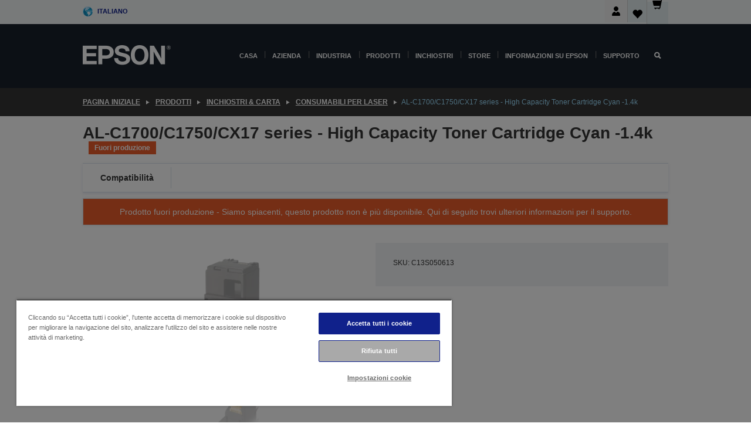

--- FILE ---
content_type: text/html;charset=UTF-8
request_url: https://www.epson.it/it_IT/prodotti/ink-and-paper/consumabili-per-laser/al-c1700-c1750-cx17-series---high-capacity-toner-cartridge-cyan--1-4k/p/9676
body_size: 26091
content:
<!DOCTYPE html>
 <html lang="it-IT" dir="ltr">

<head>
    <title>
        AL-C1700/C1750/CX17 series - High Capacity Toner Cartridge Cyan -1.4k | Consumabili per laser | Inchiostri &amp; Carta | Prodotti | Epson Italia</title>

    <meta http-equiv="Content-Type" content="text/html; charset=utf-8"/>
    <meta http-equiv="X-UA-Compatible" content="IE=edge">
    <meta charset="utf-8">
    <meta name="viewport" content="width=device-width, initial-scale=1, minimum-scale=1">

    <link rel="preconnect" href="//i8.amplience.net">

    <link rel="dns-prefetch" href="//i8.amplience.net">
    <link rel="dns-prefetch" href="//c1.adis.ws">
    



 
     <link rel="canonical" href="https://www.epson.it/it_IT/prodotti/ink-and-paper/consumabili-per-laser/al-c1700-c1750-cx17-series---high-capacity-toner-cartridge-cyan--1-4k/p/9676" />
 
 
 
 <meta name="description" content="Informazioni sul prodotto per AL-C1700/C1750/CX17 series - High Capacity Toner Cartridge Cyan -1.4k">
<meta name="robots" content="index,follow">
<meta property="og:type" content="website">
<meta property="og:locale" content="it_IT">
<meta property="og:title" content="AL-C1700/C1750/CX17 series - High Capacity Toner Cartridge Cyan -1.4k | Consumabili per laser | Inchiostri &amp;amp; Carta | Prodotti | Epson Italia">
<meta property="og:description" content="Informazioni sul prodotto per AL-C1700/C1750/CX17 series - High Capacity Toner Cartridge Cyan -1.4k">
<meta property="og:url" content="https://www.epson.it/it_IT/prodotti/ink-and-paper/consumabili-per-laser/al-c1700-c1750-cx17-series---high-capacity-toner-cartridge-cyan--1-4k/p/9676">
<meta property="og:image" content="https://i8.amplience.net/i/epsonemear/c13s050-c1700-cartridge-c_png">
<meta property="product:brand" content="Epson">
<meta property="product:condition" content="new">
<meta property="product:availability" content="out of stock">
<meta property="product:price:amount" content="75.54">
<meta property="product:price:currency" content="EUR">
<meta property="product:retailer_item_id" content="C13S050613">
<meta property="product:product:gtin" content="8715946484860">
<link rel="shortcut icon" type="image/x-icon" media="all" href="/_ui/responsive/common/images/favicon.ico" />
        <link rel="stylesheet" type="text/css" media="all" href="/_ui/responsive/theme-alpha/css/style.css?20260109.1"/>
<link link rel="preload" as="style" type="text/css" media="all" href="/wro/addons_responsive.css?20260109.1" onload="this.onload=null;this.rel='stylesheet'" />
		<noscript><link rel="stylesheet" href="/wro/addons_responsive.css?20260109.1"></noscript>
	<script src="https://cdn.cookielaw.org/scripttemplates/otSDKStub.js"
            type="text/javascript"
            charset="UTF-8"
            data-document-language="true"
            data-domain-script="eee12da9-ea56-430b-9fdd-e8e3654d3894"></script>

    <script type="text/javascript">
        function OptanonWrapper() { }
    </script>
<script type="text/javascript" src="//assets.adobedtm.com/a31994d57928/f467133c647c/launch-5eb2666b3e55.min.js"></script>














<script type="text/javascript">
!function(att,raq,t){
  var version = "1";
  var supportOldBrowsers = false;
  att[raq]=att[raq]||[];var n=["init","send","setUser","addUserIdentity","setUserIdentities","addUserSegment","setUserSegments","addUserTrait","setUserTraits","clearUser"];if(!att.xo){att.xo={activity:{},init:function(e){att[raq].push(["init",e.activity])}};for(var r=0;r<n.length;r++)att.xo.activity[n[r]]=function(e){return function(i,r,s){att[raq].push([n[e],i,r,s])}}(r)}var s=document.createElement("script");s.type="text/javascript",s.async=!0,s.src=t+version+".min.js",(att.document.documentMode||supportOldBrowsers)&&(s.src=t+version+".compat.min.js");var a=document.getElementsByTagName("script")[0];a.parentNode.insertBefore(s,a)
}(window,"_attraqt","https://cdn.attraqt.io/xo.all-");
</script></head>

<body class="page-productDetails pageType-ProductPage template-pages-product-productLayout2Page  smartedit-page-uid-productDetails smartedit-page-uuid-eyJpdGVtSWQiOiJwcm9kdWN0RGV0YWlscyIsImNhdGFsb2dJZCI6ImVwc29uR2xvYmFsQ29udGVudENhdGFsb2ciLCJjYXRhbG9nVmVyc2lvbiI6Ik9ubGluZSJ9 smartedit-catalog-version-uuid-epsonGlobalContentCatalog/Online  language-it_IT ">

    <div class="main">
			<div class="yCmsContentSlot">
</div><header class="js-mainHeader">
    <a href="#main" class="skip">Skip to main content</a>

    <nav role="navigation" aria-label="menu" class="navigation navigation--top hidden-xs hidden-sm">
        <div class="container-fluid">
            <div class="row">
                <div class="col-sm-12 col-md-12 p-0">
                    <div class="navigation-top js-navigation-top">
                        <div class="navigation-top__list">
                            <div class="navigation-top__list-item hidden-xs hidden-sm sub-navigation">
                                <div class="yCmsContentSlot siteSelectorSlot">
<div class="yCmsComponent ">
<div class="navigation-top__links-trigger navigation-top__links-trigger--site-selector hidden-xs hidden-sm js-site-selector-trigger" tabindex="0">
    Italiano</div>

<div class="site-selector js-site-selector-popup js-sub-navigation-nav sub-navigation__nav">
    <form id="command" class="site-selector__form js-site-selector-form" action="/it_IT/site-change" method="post"><div class="site-selector__header clearfix">
            
             <legend class="site-selector__header-text">Paese e lingua</legend>

           <button class="site-selector__header-btn btn btn-close js-close-site-selector" aria-hidden="true">
                <span aria-hidden="true" class="glyphicon glyphicon-remove"></span>
                <span class="sr-only">Indietro</span>
            </button>
        </div>
        <div class="site-selector__content">
        
        
        <div class="form-group site-selector__form-group">
            <label for="siteSelectorCountrydesktop" class="site-selector__label form-group__label">Paese/Regione</label>
            <select id="siteSelectorCountrydesktop" class="site-selector__select form-control js-site-selector" name="site">
                <option value="epson-at">Austria</option>
                        <option value="epson-be">Belgium</option>
                        <option value="epson-bg">Bulgaria</option>
                        <option value="epson-hr">Croatia</option>
                        <option value="epson-cz">Czech Republic</option>
                        <option value="epson-dk">Denmark</option>
                        <option value="epson-ee">Estonia</option>
                        <option value="epson-eu">Europe</option>
                        <option value="epson-fi">Finland</option>
                        <option value="epson-fr">Francia</option>
                        <option value="epson-de">Germania</option>
                        <option value="epson-gr">Greece</option>
                        <option value="epson-hu">Hungary</option>
                        <option value="epson-ie">Ireland</option>
                        <option value="epson-it" selected="selected">Italy</option>
                        <option value="epson-lv">Latvia</option>
                        <option value="epson-lt">Lithuania</option>
                        <option value="epson-mt">Malta</option>
                        <option value="epson-nl">Netherlands</option>
                        <option value="epson-no">Norway</option>
                        <option value="epson-pl">Poland</option>
                        <option value="epson-pt">Portugal</option>
                        <option value="epson-ro">Romania</option>
                        <option value="epson-rs">Serbia</option>
                        <option value="epson-sk">Slovakia</option>
                        <option value="epson-si">Slovenia</option>
                        <option value="epson-es">Spain</option>
                        <option value="epson-se">Sweden</option>
                        <option value="epson-ch">Switzerland</option>
                        <option value="epson-gb">United Kingdom</option>
                        </select>
        </div>

        <div class="form-group site-selector__form-group">
            <label for="siteSelectorLangdesktop" class="site-selector__label form-group__label">Lingua</label>
            <select id="siteSelectorLangdesktop" class="site-selector__select form-control js-language-selector" name="language">
                <option value="it_IT" selected="selected">Italiano</option>
                        </select>
        </div>

        <button class="btn btn-primary" type="submit">Conferma</button>
        
        <div class="site-selector__bottom">
            <p>Non trovi il tuo paese?</p>
            <a href="https://epson.com/">Visita Epson Global</a>
        </div>
        </div>
    <div>
<input type="hidden" name="CSRFToken" value="ea1993e7-357d-4275-9e42-a10274a07c3b" />
</div></form></div>
</div></div></div>
                        </div>
                        <ul class="navigation-top__list navigation-top__list--right">
                            <li class="navigation-user-icon js-header-account">
                                            <span class="hidden" id="readyPrintFlexSections">1</span>
                                            <div class="person-dropdown">
                                                <div id="userIconSignin">
                                                    <button class="dropbtn navigation-top__links-trigger" aria-expanded="false">
                                                        <img src="/_ui/responsive/common/images/icon-user-desktop.svg" />
                                                        Login</button>                                                </div>
                                                <div id="userIconSigninDropdown" class="user-icon-dropdown-content">
                                                <ul>
                                                    <li><a class="js-login-link" href="/it_IT/login" target="_blank" data-offcanvas-text="Accedi Epson Store">Accedi Epson Store</a></li>
                                                    <li><a class="js-register-link"href="https://subscription.epson.eu/login?lang=it-IT" target="_blank" data-offcanvas-text="Accedi ReadyPrint">Accedi ReadyPrint</a></li>
                                                    </ul>
                                                </div>
                                            </div>
                                            </li>
                                    <li class="navigation-top__list-item navigation-top__list-item--active navigation-top__links-trigger--active wishlist-border-r">
                                    <div class="wishlist-icon">
                                        <a href='/my-account/wishlist' aria-label="Go to wishlist">Lista dei deside<div class="mini-cart-count js-wishlist-cart-count hide-wishlist-count">
                                                    <span class="nav-items-total nav-items-total--active"></span>
                                                </div>
                                            <div class="mini-cart-icon">
                                                <i class='wishlist-desktop'></i>
                                            </div>
                                        </a>
                                    </div>
                                </li>
                                <li class="navigation-top__list-item navigation-top__list-item--active navigation-top__list-item--cart">
                                    <div class="yCmsContentSlot miniCartSlot">
<div class="yCmsComponent ">
<div class="mini-cart-div">
		<a
			class="navigation-top__links-trigger navigation-top__links-trigger--cart navigation-top__links-trigger--active mini-cart-link js-mini-cart-link" tabindex="0"
			data-modal-to-open="/it_IT/cart/rollover/MiniCart"
			data-mini-cart-url="/it_IT/cart/rollover/MiniCart"
			data-mini-cart-href="/it_IT/cart"
			data-mini-cart-refresh-url="/it_IT/cart/miniCart/SUBTOTAL"
			data-mini-cart-name="Carrello"
			data-mini-cart-empty-name="Svuota carrello"
			data-mini-cart-items-text="Articoli"
			>
			<div class="mini-cart-count js-mini-cart-count hideCount">
                 	<span class="nav-items-total nav-items-total--active">
                 		&nbsp;</span>
                 </div>
			<div class="mini-cart-icon mini-cart-margin">
				<span class="glyphicon glyphicon-shopping-cart"></span>
			</div>
			<div class="mini-cart-price js-mini-cart-price hidden-xs hidden-sm">
					0,00 €</div>
			</a>
	</div>

<div class="mini-cart-container js-mini-cart-container"></div></div></div></li>
                            </ul>
                    </div>
                </div>
            </div>
        </div>
    </nav>

    <div class="hidden-xs hidden-sm js-secondaryNavCompany collapse" id="accNavComponentDesktopTwo">
        <ul class="nav__links js-nav__links js-my-account-title" data-title="Il mio account">
            </ul>
    </div>

    <nav aria-label="Mobile navigation"
         class="navigation navigation--middle js-navigation--middle visible-xs visible-sm">
         <input type="hidden" value="true" id="transactionalValue" />
        <div class="container-fluid">
            <div class="row">
                <div class="text-left col-xs-2 col-sm-2">
                    <button class="navigation__btn navigation__hamburger js-toggle-sm-navigation" type="button">
                        <span aria-hidden="true"
                              class="navigation__hamburger-item navigation__hamburger-item--icon icon-hamburger"></span>
                        <span class="navigation__hamburger-item--txt">Menu</span>
                    </button>
                </div>
                <div class="text-center col-xs-5 col-sm-6">
                    <div class="navigation__logo js-mobile-logo">
                        </div>
                </div>
                <div class="pl-0 col-xs-5 col-sm-4">
                    <div class="row tab-row">
                        <div class="col-xs-3">
                                <button class="navigation__btn navigation__hamburger js-toggle-sm-person-icon mobile-header-people-icon" type="button">
                                <img src="/_ui/responsive/common/images/icon-user-mobile.svg" class="user-icon-w" />
                                </button>
                            </div>
                        <div class="col-xs-3">
                            <button class="navigation__btn navigation__btn--mobile js-toggle-xs-search" type="button">
                                    <span class="sr-only">Cerca</span>
                                    <span aria-hidden="true" class="glyphicon glyphicon-search js-xs-search-icon"></span>
                                    <span aria-hidden="true" class="glyphicon glyphicon-close js-xs-close-icon display-none"></span>
                                </button>
                            </div>
                        <div class="col-xs-3">
                                <li class="navigation-top__list-item navigation-top__list-item--active wishlist-li">
                                    <div class="wishlist-icon">
                                        <a href='/my-account/wishlist' aria-label="Go to wishlist">Lista dei deside<div class="mini-cart-count js-wishlist-cart-count hide-wishlist-count">
                                                    <span class="nav-items-total nav-items-total--active"></span>
                                                </div>
                                            <div class="mini-cart-icon">
                                                <i class='wishlist-button__icon wishlist-mobile'></i>
                                            </div>
                                        </a>
                                    </div>
                                </li>
                            </div>
                            <div class="col-xs-3">
                                <li class="navigation-top__list-item navigation-top__list-item--active navigation-top__list-item--cart">
                                    <div class="yCmsContentSlot miniCartSlot">
<div class="yCmsComponent miniCartMobile">
<div class="mini-cart-div">
		<a
			class="navigation-top__links-trigger navigation-top__links-trigger--cart navigation-top__links-trigger--active mini-cart-link js-mini-cart-link" tabindex="0"
			data-modal-to-open="/it_IT/cart/rollover/MiniCart"
			data-mini-cart-url="/it_IT/cart/rollover/MiniCart"
			data-mini-cart-href="/it_IT/cart"
			data-mini-cart-refresh-url="/it_IT/cart/miniCart/SUBTOTAL"
			data-mini-cart-name="Carrello"
			data-mini-cart-empty-name="Svuota carrello"
			data-mini-cart-items-text="Articoli"
			>
			<div class="mini-cart-count js-mini-cart-count hideCount">
                 	<span class="nav-items-total nav-items-total--active">
                 		&nbsp;</span>
                 </div>
			<div class="mini-cart-icon mini-cart-margin">
				<span class="glyphicon glyphicon-shopping-cart"></span>
			</div>
			<div class="mini-cart-price js-mini-cart-price hidden-xs hidden-sm">
					0,00 €</div>
			</a>
	</div>

<div class="mini-cart-container js-mini-cart-container"></div></div></div></li>
                            </div>
                        </div>
                </div>
            </div>
        </div>
    </nav>
    <a id="skiptonavigation"></a>
    <nav class="navigation navigation--bottom js_navigation--bottom js-enquire-offcanvas-navigation" role="navigation">
		<div class="js-offcanvas-site-selector hidden-md hidden-lg">
			<div class="yCmsContentSlot siteSelectorSlot">
<div class="yCmsComponent ">
<div class="navigation-top__links-trigger navigation-top__links-trigger--site-selector hidden-xs hidden-sm js-site-selector-trigger" tabindex="0">
    Italiano</div>

<div class="site-selector js-site-selector-popup js-sub-navigation-nav sub-navigation__nav">
    <form id="command" class="site-selector__form js-site-selector-form" action="/it_IT/site-change" method="post"><div class="site-selector__header clearfix">
            
             <legend class="site-selector__header-text">Paese e lingua</legend>

           <button class="site-selector__header-btn btn btn-close js-close-site-selector" aria-hidden="true">
                <span aria-hidden="true" class="glyphicon glyphicon-remove"></span>
                <span class="sr-only">Indietro</span>
            </button>
        </div>
        <div class="site-selector__content">
        
        
        <div class="form-group site-selector__form-group">
            <label for="siteSelectorCountrymobile" class="site-selector__label form-group__label">Paese/Regione</label>
            <select id="siteSelectorCountrymobile" class="site-selector__select form-control js-site-selector" name="site">
                <option value="epson-at">Austria</option>
                        <option value="epson-be">Belgium</option>
                        <option value="epson-bg">Bulgaria</option>
                        <option value="epson-hr">Croatia</option>
                        <option value="epson-cz">Czech Republic</option>
                        <option value="epson-dk">Denmark</option>
                        <option value="epson-ee">Estonia</option>
                        <option value="epson-eu">Europe</option>
                        <option value="epson-fi">Finland</option>
                        <option value="epson-fr">Francia</option>
                        <option value="epson-de">Germania</option>
                        <option value="epson-gr">Greece</option>
                        <option value="epson-hu">Hungary</option>
                        <option value="epson-ie">Ireland</option>
                        <option value="epson-it" selected="selected">Italy</option>
                        <option value="epson-lv">Latvia</option>
                        <option value="epson-lt">Lithuania</option>
                        <option value="epson-mt">Malta</option>
                        <option value="epson-nl">Netherlands</option>
                        <option value="epson-no">Norway</option>
                        <option value="epson-pl">Poland</option>
                        <option value="epson-pt">Portugal</option>
                        <option value="epson-ro">Romania</option>
                        <option value="epson-rs">Serbia</option>
                        <option value="epson-sk">Slovakia</option>
                        <option value="epson-si">Slovenia</option>
                        <option value="epson-es">Spain</option>
                        <option value="epson-se">Sweden</option>
                        <option value="epson-ch">Switzerland</option>
                        <option value="epson-gb">United Kingdom</option>
                        </select>
        </div>

        <div class="form-group site-selector__form-group">
            <label for="siteSelectorLangmobile" class="site-selector__label form-group__label">Lingua</label>
            <select id="siteSelectorLangmobile" class="site-selector__select form-control js-language-selector" name="language">
                <option value="it_IT" selected="selected">Italiano</option>
                        </select>
        </div>

        <button class="btn btn-primary" type="submit">Conferma</button>
        
        <div class="site-selector__bottom">
            <p>Non trovi il tuo paese?</p>
            <a href="https://epson.com/">Visita Epson Global</a>
        </div>
        </div>
    <div>
<input type="hidden" name="CSRFToken" value="ea1993e7-357d-4275-9e42-a10274a07c3b" />
</div></form></div>
</div></div><div class="js-offcanvas-overlay overlay"></div>
		</div>
		<ul class="sticky-nav-top hidden-lg hidden-md js-sticky-user-group hidden-md hidden-lg">
			</ul>
		<div class="container-fluid">
			<div class="row">
				<div class="col-xs-4 col-md-2 navigation__column navigation__column--logo hidden-xs hidden-sm site-logo js-site-logo">
					<div class="yCmsComponent yComponentWrapper">
<div class="banner">

		<a class="banner__link" href="/it_IT/">
						<img class="banner__img" title="Epson" 
						alt="Epson" src="/medias/sys_master/images/h07/h21/9291547803678/logo/logo.png">
					</a>
				</div></div></div>
				<div class="col-xs-12 col-md-10 navigation__column navigation__column--links js-relative-parent">
					<ul class=" navigation__list navigation__list--offcanvas js-offcanvas-links ">
						<li class="navigation__list-item js-enquire-has-sub hidden-md hidden-lg">
								<span class="navigation__trigger navigation__trigger--arrow js-enquire-sub-trigger js-enquire-sub-trigger-account navigation__trigger-wrap">
												<a href="/it_IT/login">Il mio account (Accedi/Registrati)</a>
											</span>
											<div class="navigation-account  navigation__sub js_sub__navigation">
												<div class="navigation-account__nodes">
													<ul class="navigation-account__list js-login-navigation js-login-root">
														<li class="navigation-account__list-item navigation-account__list-item--back">
															<a class="navigation-account__back js-enquire-sub-close hidden-md hidden-lg navigation__back-icon glyphicon glyphicon-chevron-left back-text" role="button" href="#">
																Indietro</a>
														</li>
														</ul>
												</div>
											</div>

									</li>

							<li class="navigation__list-item   js-enquire-has-sub">
								<span class="navigation__trigger navigation__trigger--arrow js-enquire-sub-trigger"
												data-layer-track="mega_menu_click"
data-layer-on="click"
data-layer-name="top-selection-cmsitem_00143426"
data-layer-data="{ &#034;megamenu_item_top_selection&#034;: &#034;Casa&#034; }"
>
										<a aria-expanded="false" href="/it_IT/for-home">Casa</a></span>
								<div class="navigation-sub navigation-sub--one navigation__sub js_sub__navigation js-nav-height col-md-3 col-lg-2">

										<div class="navigation-sub__nodes col-md-12">
														<div class="navigation-sub__nodes-title">Home IT Links</div>
														<ul class="navigation-sub__list js-sub-nested-navigation js-menu-aim has-title">
															<li class="navigation-sub__list-item navigation-sub__list-item--back">
																<a class="navigation-sub__back js-enquire-sub-close hidden-md hidden-lg navigation__back-icon glyphicon glyphicon-chevron-left back-text" role="button" href="#">
																	Indietro</a>
															</li>

															<li class="navigation-sub__list-item" data-layer-alias="top-selection-cmsitem_00143426"
>
																<span class="yCmsComponent navigation-sub__link-parent hidden-md hidden-lg">
<a aria-expanded="false" href="/it_IT/for-home">Casa</a></span><li class="navigation-sub__list-item  js-enquire-nested-has-sub">
																				<span class="navigation-sub__trigger navigation-sub__trigger--arrow js-enquire-nested-sub-trigger"
																							data-layer-extend="top-selection-cmsitem_00143426"
data-layer-name="second-selection-cmsitem_00143455"
data-layer-data="{ &#034;megamenu_item_second_selection&#034;: &#034;Stampanti&#034; }"
>
																					<a aria-expanded="false" href="/it_IT/c/consumer">Stampanti</a></span>
																				<div class="navigation-sub-sub navigation__sub js-nav-height js_sub_sub__navigation col-md-3 col-lg-2">

																					<div class="navigation-sub-sub__nodes col-md-12">
																						<ul class="navigation-sub-sub__list has-title">

																							<li class="navigation-sub-sub__list-item navigation-sub-sub__list-item--back">
																								<a class="navigation-sub-sub__back js-enquire-nested-sub-close hidden-md hidden-lg navigation__back-icon glyphicon glyphicon-chevron-left back-text" role="button" href="#">
																									Indietro</a>
																							</li>

																							<li class="navigation-sub-sub__list-item" data-layer-alias="second-selection-cmsitem_00143455"
>
																								<span class="yCmsComponent navigation-sub-sub__link-parent hidden-md hidden-lg">
<a aria-expanded="false" href="/it_IT/c/consumer">Stampanti</a></span></li>
																							<li class="navigation-sub-sub__list-item" data-layer-extend="second-selection-cmsitem_00143455"
data-layer-data="{ &#034;megamenu_item_third_selection&#034;: &#034;Trova la stampante giusta&#034; }"
>
																											<a aria-expanded="false" href="/it_IT/printer-finder">Trova la stampante giusta</a></li>
																									<li class="navigation-sub-sub__list-item" data-layer-extend="second-selection-cmsitem_00143455"
data-layer-data="{ &#034;megamenu_item_third_selection&#034;: &#034;Trova l&#039;inchiostro giusto&#034; }"
>
																											<a aria-expanded="false" href="/it_IT/inkfinder">Trova l&#39;inchiostro giusto</a></li>
																									<li class="navigation-sub-sub__list-item" data-layer-extend="second-selection-cmsitem_00143455"
data-layer-data="{ &#034;megamenu_item_third_selection&#034;: &#034;Trova la carta giusta&#034; }"
>
																											<a aria-expanded="false" href="/it_IT/products/ink-and-paper/paper-and-media/c/paper">Trova la carta giusta</a></li>
																									<li class="navigation-sub-sub__list-item" data-layer-extend="second-selection-cmsitem_00143455"
data-layer-data="{ &#034;megamenu_item_third_selection&#034;: &#034;Stampanti senza cartucce (EcoTank)&#034; }"
>
																											<a aria-expanded="false" href="/it_IT/for-home/ecotank">Stampanti senza cartucce (EcoTank)</a></li>
																									<li class="navigation-sub-sub__list-item" data-layer-extend="second-selection-cmsitem_00143455"
data-layer-data="{ &#034;megamenu_item_third_selection&#034;: &#034;Stampanti con cartucce&#034; }"
>
																											<a aria-expanded="false" href="/it_IT/for-home/expression-printers">Stampanti con cartucce</a></li>
																									<li class="navigation-sub-sub__list-item" data-layer-extend="second-selection-cmsitem_00143455"
data-layer-data="{ &#034;megamenu_item_third_selection&#034;: &#034;Stampanti fotografiche&#034; }"
>
																											<a aria-expanded="false" href="/it_IT/products/printers/inkjet/consumer/c/consumer?q&#61;%3Arelevance%3Afhq%3A%252F%252Fcatalog01%252Fit_IT%252Fcategories%253C%257Bcatalog01_categories_printers_inkjet_consumer%257D%252Fclassification%253E%257Binkjet_photo%257D">Stampanti fotografiche</a></li>
																									<li class="navigation-sub-sub__list-item" data-layer-extend="second-selection-cmsitem_00143455"
data-layer-data="{ &#034;megamenu_item_third_selection&#034;: &#034;Stampanti in bianco e nero&#034; }"
>
																											<a aria-expanded="false" href="/it_IT/ecotank-mono-printers">Stampanti in bianco e nero</a></li>
																									<li class="navigation-sub-sub__list-item" data-layer-extend="second-selection-cmsitem_00143455"
data-layer-data="{ &#034;megamenu_item_third_selection&#034;: &#034;Stampanti per casa e piccoli uffici&#034; }"
>
																											<a aria-expanded="false" href="/it_IT/for-home/home-office">Stampanti per casa e piccoli uffici</a></li>
																									<li class="navigation-sub-sub__list-item" data-layer-extend="second-selection-cmsitem_00143455"
data-layer-data="{ &#034;megamenu_item_third_selection&#034;: &#034;Stampa dal tuo smartphone&#034; }"
>
																											<a aria-expanded="false" href="/it_IT/smartpanel">Stampa dal tuo smartphone</a></li>
																									<li class="navigation-sub-sub__list-item" data-layer-extend="second-selection-cmsitem_00143455"
data-layer-data="{ &#034;megamenu_item_third_selection&#034;: &#034;Tutte le stampanti&#034; }"
>
																											<a aria-expanded="false" href="/it_IT/products/printers/inkjet/consumer/c/consumer">Tutte le stampanti</a></li>
																									<li class="navigation-sub-sub__list-item" data-layer-extend="second-selection-cmsitem_00143455"
data-layer-data="{ &#034;megamenu_item_third_selection&#034;: &#034;Creative Corner: Modelli stampabili&#034; }"
>
																											<a aria-expanded="false" href="https://creativecorner.epson.eu/it_IT" target="_blank" rel="noopener noreferrer">Creative Corner: Modelli stampabili</a></li>
																									</ul>
																					</div>
																				</div>
																			</li>
																		<li class="navigation-sub__list-item  js-enquire-nested-has-sub">
																				<span class="navigation-sub__trigger navigation-sub__trigger--arrow js-enquire-nested-sub-trigger"
																							data-layer-extend="top-selection-cmsitem_00143426"
data-layer-name="second-selection-cmsitem_00143481"
data-layer-data="{ &#034;megamenu_item_second_selection&#034;: &#034;Videoproiettori&#034; }"
>
																					<a aria-expanded="false" href="/it_IT/for-home/home-cinema">Videoproiettori</a></span>
																				<div class="navigation-sub-sub navigation__sub js-nav-height js_sub_sub__navigation col-md-3 col-lg-2">

																					<div class="navigation-sub-sub__nodes col-md-12">
																						<ul class="navigation-sub-sub__list has-title">

																							<li class="navigation-sub-sub__list-item navigation-sub-sub__list-item--back">
																								<a class="navigation-sub-sub__back js-enquire-nested-sub-close hidden-md hidden-lg navigation__back-icon glyphicon glyphicon-chevron-left back-text" role="button" href="#">
																									Indietro</a>
																							</li>

																							<li class="navigation-sub-sub__list-item" data-layer-alias="second-selection-cmsitem_00143481"
>
																								<span class="yCmsComponent navigation-sub-sub__link-parent hidden-md hidden-lg">
<a aria-expanded="false" href="/it_IT/for-home/home-cinema">Videoproiettori</a></span></li>
																							<li class="navigation-sub-sub__list-item" data-layer-extend="second-selection-cmsitem_00143481"
data-layer-data="{ &#034;megamenu_item_third_selection&#034;: &#034;Lifestudio: Videoproiettori portatili smart&#034; }"
>
																											<a aria-expanded="false" href="/it_IT/for-home/home-cinema/portable-smart-projectors">Lifestudio: Videoproiettori portatili smart</a></li>
																									<li class="navigation-sub-sub__list-item" data-layer-extend="second-selection-cmsitem_00143481"
data-layer-data="{ &#034;megamenu_item_third_selection&#034;: &#034;Lifestudio: Proiettori smart a focale ultra-corta&#034; }"
>
																											<a aria-expanded="false" href="/it_IT/for-home/home-cinema/ultra-short-throw-smart-projectors">Lifestudio: Proiettori smart a focale ultra-corta</a></li>
																									<li class="navigation-sub-sub__list-item" data-layer-extend="second-selection-cmsitem_00143481"
data-layer-data="{ &#034;megamenu_item_third_selection&#034;: &#034;Epiqvision: Videoproiettori laser&#034; }"
>
																											<a aria-expanded="false" href="/it_IT/epiqvision">Epiqvision: Videoproiettori laser</a></li>
																									<li class="navigation-sub-sub__list-item" data-layer-extend="second-selection-cmsitem_00143481"
data-layer-data="{ &#034;megamenu_item_third_selection&#034;: &#034;Videoproiettori mini e smart portatili&#034; }"
>
																											<a aria-expanded="false" href="/it_IT/for-home/home-cinema/mini-smart-projectors">Videoproiettori mini e smart portatili</a></li>
																									<li class="navigation-sub-sub__list-item" data-layer-extend="second-selection-cmsitem_00143481"
data-layer-data="{ &#034;megamenu_item_third_selection&#034;: &#034;Proiettori Home Cinema&#034; }"
>
																											<a aria-expanded="false" href="/it_IT/products/projector/home-cinema/c/homecinema">Proiettori Home Cinema</a></li>
																									<li class="navigation-sub-sub__list-item" data-layer-extend="second-selection-cmsitem_00143481"
data-layer-data="{ &#034;megamenu_item_third_selection&#034;: &#034;Proiettori per il gaming&#034; }"
>
																											<a aria-expanded="false" href="/it_IT/for-home/gaming">Proiettori per il gaming</a></li>
																									<li class="navigation-sub-sub__list-item" data-layer-extend="second-selection-cmsitem_00143481"
data-layer-data="{ &#034;megamenu_item_third_selection&#034;: &#034;Videoproiettori laser professionali per la casa&#034; }"
>
																											<a aria-expanded="false" href="/it_IT/for-home/home-cinema/professional-home-projectors">Videoproiettori laser professionali per la casa</a></li>
																									<li class="navigation-sub-sub__list-item" data-layer-extend="second-selection-cmsitem_00143481"
data-layer-data="{ &#034;megamenu_item_third_selection&#034;: &#034;Videoproiettori per l’ufficio a casa&#034; }"
>
																											<a aria-expanded="false" href="/it_IT/prodotti/projector/c/projector?q&#61;%3Arelevance%3Afhq%3A%252F%252Fcatalog01%252Fit_IT%252Fcategories%253C%257Bcatalog01_categories_projector%257D%252Froomtypeapplication%253E%257Bhomeoffice%257D&amp;page&#61;0">Videoproiettori per l’ufficio a casa</a></li>
																									<li class="navigation-sub-sub__list-item" data-layer-extend="second-selection-cmsitem_00143481"
data-layer-data="{ &#034;megamenu_item_third_selection&#034;: &#034;Opzioni e accessori&#034; }"
>
																											<a aria-expanded="false" href="/it_IT/products/options/projector-accessories/c/standard">Opzioni e accessori</a></li>
																									<li class="navigation-sub-sub__list-item" data-layer-extend="second-selection-cmsitem_00143481"
data-layer-data="{ &#034;megamenu_item_third_selection&#034;: &#034;Tutti i prodotti per l’Home Entertainment&#034; }"
>
																											<a aria-expanded="false" href="/it_IT/products/projector/home-cinema/c/homecinema">Tutti i prodotti per l’Home Entertainment</a></li>
																									</ul>
																					</div>
																				</div>
																			</li>
																		<li class="navigation-sub__list-item ">
																				<span class="navigation-sub__trigger  js-enquire-nested-sub-trigger"
																							data-layer-extend="top-selection-cmsitem_00143426"
data-layer-name="second-selection-cmsitem_00554139"
data-layer-data="{ &#034;megamenu_item_second_selection&#034;: &#034;Scanner&#034; }"
>
																					<a aria-expanded="false" href="/it_IT/c/consumerscanner">Scanner</a></span>
																				<div class="navigation-sub-sub navigation__sub js-nav-height js_sub_sub__navigation col-md-3 col-lg-2">

																					<div class="navigation-sub-sub__nodes col-md-12">
																						<ul class="navigation-sub-sub__list has-title">

																							<li class="navigation-sub-sub__list-item navigation-sub-sub__list-item--back">
																								<a class="navigation-sub-sub__back js-enquire-nested-sub-close hidden-md hidden-lg navigation__back-icon glyphicon glyphicon-chevron-left back-text" role="button" href="#">
																									Indietro</a>
																							</li>

																							<li class="navigation-sub-sub__list-item" data-layer-alias="second-selection-cmsitem_00554139"
>
																								<span class="yCmsComponent navigation-sub-sub__link-parent hidden-md hidden-lg">
<a aria-expanded="false" href="/it_IT/c/consumerscanner">Scanner</a></span></li>
																							</ul>
																					</div>
																				</div>
																			</li>
																		<li class="navigation-sub__list-item  js-enquire-nested-has-sub">
																				<span class="navigation-sub__trigger navigation-sub__trigger--arrow js-enquire-nested-sub-trigger"
																							data-layer-extend="top-selection-cmsitem_00143426"
data-layer-name="second-selection-cmsitem_00554146"
data-layer-data="{ &#034;megamenu_item_second_selection&#034;: &#034;Inchiostro &amp; Carta&#034; }"
>
																					<a style="cursor:default" aria-expanded="false">Inchiostro &amp; Carta</a></span>
																				<div class="navigation-sub-sub navigation__sub js-nav-height js_sub_sub__navigation col-md-3 col-lg-2">

																					<div class="navigation-sub-sub__nodes col-md-12">
																						<ul class="navigation-sub-sub__list has-title">

																							<li class="navigation-sub-sub__list-item navigation-sub-sub__list-item--back">
																								<a class="navigation-sub-sub__back js-enquire-nested-sub-close hidden-md hidden-lg navigation__back-icon glyphicon glyphicon-chevron-left back-text" role="button" href="#">
																									Indietro</a>
																							</li>

																							<li class="navigation-sub-sub__list-item" data-layer-alias="second-selection-cmsitem_00554146"
>
																								<span class="yCmsComponent navigation-sub-sub__link-parent hidden-md hidden-lg">
<a style="cursor:default" aria-expanded="false">Inchiostro &amp; Carta</a></span></li>
																							<li class="navigation-sub-sub__list-item" data-layer-extend="second-selection-cmsitem_00554146"
data-layer-data="{ &#034;megamenu_item_third_selection&#034;: &#034;Cartucce d’inchiostro&#034; }"
>
																											<a aria-expanded="false" href="/it_IT/products/ink-and-paper/ink-consumables/c/inkcart?q&#61;Ink&#43;Cartridges">Cartucce d’inchiostro</a></li>
																									<li class="navigation-sub-sub__list-item" data-layer-extend="second-selection-cmsitem_00554146"
data-layer-data="{ &#034;megamenu_item_third_selection&#034;: &#034;Bottiglie d’inchiostro per EcoTank&#034; }"
>
																											<a aria-expanded="false" href="/it_IT/products/ink-and-paper/ink-consumables/c/inkcart?q&#61;%3Arelevance%3Afhq%3A%252F%252Fcatalog01%252Fit_IT%252Fcategories%253C%257Bcatalog01_categories_inkpaper_inkcart%257D%252Fpackagetype%253Dbottle">Bottiglie d’inchiostro per EcoTank</a></li>
																									<li class="navigation-sub-sub__list-item" data-layer-extend="second-selection-cmsitem_00554146"
data-layer-data="{ &#034;megamenu_item_third_selection&#034;: &#034;Carta per stampa e fotografia&#034; }"
>
																											<a aria-expanded="false" href="/it_IT/products/ink-and-paper/paper-and-media/c/paper">Carta per stampa e fotografia</a></li>
																									<li class="navigation-sub-sub__list-item" data-layer-extend="second-selection-cmsitem_00554146"
data-layer-data="{ &#034;megamenu_item_third_selection&#034;: &#034;Cerca inchiostro&#034; }"
>
																											<a aria-expanded="false" href="/it_IT/inkfinder">Cerca inchiostro</a></li>
																									<li class="navigation-sub-sub__list-item" data-layer-extend="second-selection-cmsitem_00554146"
data-layer-data="{ &#034;megamenu_item_third_selection&#034;: &#034;Raccolta e riciclo delle cartucce&#034; }"
>
																											<a aria-expanded="false" href="https://epson-recycling.cycleon.eu/it/home" target="_blank" rel="noopener noreferrer">Raccolta e riciclo delle cartucce</a></li>
																									<li class="navigation-sub-sub__list-item" data-layer-extend="second-selection-cmsitem_00554146"
data-layer-data="{ &#034;megamenu_item_third_selection&#034;: &#034;Piani di abbonamento inchiostro&#034; }"
>
																											<a aria-expanded="false" href="/it_IT/readyprint">Piani di abbonamento inchiostro</a></li>
																									</ul>
																					</div>
																				</div>
																			</li>
																		<li class="navigation-sub__list-item  js-enquire-nested-has-sub">
																				<span class="navigation-sub__trigger navigation-sub__trigger--arrow js-enquire-nested-sub-trigger"
																							data-layer-extend="top-selection-cmsitem_00143426"
data-layer-name="second-selection-cmsitem_00554114"
data-layer-data="{ &#034;megamenu_item_second_selection&#034;: &#034;Abbonamento inchiostro&#034; }"
>
																					<a style="cursor:default" aria-expanded="false">Abbonamento inchiostro</a></span>
																				<div class="navigation-sub-sub navigation__sub js-nav-height js_sub_sub__navigation col-md-3 col-lg-2">

																					<div class="navigation-sub-sub__nodes col-md-12">
																						<ul class="navigation-sub-sub__list has-title">

																							<li class="navigation-sub-sub__list-item navigation-sub-sub__list-item--back">
																								<a class="navigation-sub-sub__back js-enquire-nested-sub-close hidden-md hidden-lg navigation__back-icon glyphicon glyphicon-chevron-left back-text" role="button" href="#">
																									Indietro</a>
																							</li>

																							<li class="navigation-sub-sub__list-item" data-layer-alias="second-selection-cmsitem_00554114"
>
																								<span class="yCmsComponent navigation-sub-sub__link-parent hidden-md hidden-lg">
<a style="cursor:default" aria-expanded="false">Abbonamento inchiostro</a></span></li>
																							<li class="navigation-sub-sub__list-item" data-layer-extend="second-selection-cmsitem_00554114"
data-layer-data="{ &#034;megamenu_item_third_selection&#034;: &#034;ReadyPrint Flex: piano mensile&#034; }"
>
																											<a aria-expanded="false" href="/it_IT/readyprint/flex-ink-subscription-home">ReadyPrint Flex: piano mensile</a></li>
																									<li class="navigation-sub-sub__list-item" data-layer-extend="second-selection-cmsitem_00554114"
data-layer-data="{ &#034;megamenu_item_third_selection&#034;: &#034;ReadyPrint MAX: Abbonamento stampante e inchiostro&#034; }"
>
																											<a aria-expanded="false" href="/it_IT/readyprint/max-printer-ink-subscription">ReadyPrint MAX: Abbonamento stampante e inchiostro</a></li>
																									<li class="navigation-sub-sub__list-item" data-layer-extend="second-selection-cmsitem_00554114"
data-layer-data="{ &#034;megamenu_item_third_selection&#034;: &#034;ReadyPrint Photo: Abbonamento all&#039;inchiostro &#034; }"
>
																											<a aria-expanded="false" href="/it_IT/readyprint/photo-ink-subscription">ReadyPrint Photo: Abbonamento all&#39;inchiostro </a></li>
																									<li class="navigation-sub-sub__list-item" data-layer-extend="second-selection-cmsitem_00554114"
data-layer-data="{ &#034;megamenu_item_third_selection&#034;: &#034;Come risparmiare con l’abbonamento inchiostro&#034; }"
>
																											<a aria-expanded="false" href="/it_IT/readyprint/ink-cost-savings">Come risparmiare con l’abbonamento inchiostro</a></li>
																									<li class="navigation-sub-sub__list-item" data-layer-extend="second-selection-cmsitem_00554114"
data-layer-data="{ &#034;megamenu_item_third_selection&#034;: &#034;Perché scegliere l’inchiostro originale?&#034; }"
>
																											<a aria-expanded="false" href="/it_IT/consumables/genuine-inks">Perché scegliere l’inchiostro originale?</a></li>
																									<li class="navigation-sub-sub__list-item" data-layer-extend="second-selection-cmsitem_00554114"
data-layer-data="{ &#034;megamenu_item_third_selection&#034;: &#034;Tutti i piani di abbonamento&#034; }"
>
																											<a aria-expanded="false" href="/it_IT/readyprint">Tutti i piani di abbonamento</a></li>
																									</ul>
																					</div>
																				</div>
																			</li>
																		<li class="navigation-sub__list-item  js-enquire-nested-has-sub">
																				<span class="navigation-sub__trigger navigation-sub__trigger--arrow js-enquire-nested-sub-trigger"
																							data-layer-extend="top-selection-cmsitem_00143426"
data-layer-name="second-selection-cmsitem_00554179"
data-layer-data="{ &#034;megamenu_item_second_selection&#034;: &#034;App &amp; Servizi&#034; }"
>
																					<a style="cursor:default" aria-expanded="false">App &amp; Servizi</a></span>
																				<div class="navigation-sub-sub navigation__sub js-nav-height js_sub_sub__navigation col-md-3 col-lg-2">

																					<div class="navigation-sub-sub__nodes col-md-12">
																						<ul class="navigation-sub-sub__list has-title">

																							<li class="navigation-sub-sub__list-item navigation-sub-sub__list-item--back">
																								<a class="navigation-sub-sub__back js-enquire-nested-sub-close hidden-md hidden-lg navigation__back-icon glyphicon glyphicon-chevron-left back-text" role="button" href="#">
																									Indietro</a>
																							</li>

																							<li class="navigation-sub-sub__list-item" data-layer-alias="second-selection-cmsitem_00554179"
>
																								<span class="yCmsComponent navigation-sub-sub__link-parent hidden-md hidden-lg">
<a style="cursor:default" aria-expanded="false">App &amp; Servizi</a></span></li>
																							<li class="navigation-sub-sub__list-item" data-layer-extend="second-selection-cmsitem_00554179"
data-layer-data="{ &#034;megamenu_item_third_selection&#034;: &#034;Stampa e scansione da mobile&#034; }"
>
																											<a aria-expanded="false" href="/it_IT/smartpanel">Stampa e scansione da mobile</a></li>
																									<li class="navigation-sub-sub__list-item" data-layer-extend="second-selection-cmsitem_00554179"
data-layer-data="{ &#034;megamenu_item_third_selection&#034;: &#034;Epson Connect: stampa da qualsiasi luogo&#034; }"
>
																											<a aria-expanded="false" href="/it_IT/apps-software/epson-connect">Epson Connect: stampa da qualsiasi luogo</a></li>
																									<li class="navigation-sub-sub__list-item" data-layer-extend="second-selection-cmsitem_00554179"
data-layer-data="{ &#034;megamenu_item_third_selection&#034;: &#034;Software e app per proiettori&#034; }"
>
																											<a aria-expanded="false" href="/it_IT/epson-projector-software">Software e app per proiettori</a></li>
																									<li class="navigation-sub-sub__list-item" data-layer-extend="second-selection-cmsitem_00554179"
data-layer-data="{ &#034;megamenu_item_third_selection&#034;: &#034;Advantage+: ottieni il massimo dalla tua stampante&#034; }"
>
																											<a aria-expanded="false" href="/it_IT/advantage">Advantage&#43;: ottieni il massimo dalla tua stampante</a></li>
																									<li class="navigation-sub-sub__list-item" data-layer-extend="second-selection-cmsitem_00554179"
data-layer-data="{ &#034;megamenu_item_third_selection&#034;: &#034;Calcolatore di risparmio EcoTank&#034; }"
>
																											<a aria-expanded="false" href="/it_IT/for-home/ecotank-calculator">Calcolatore di risparmio EcoTank</a></li>
																									<li class="navigation-sub-sub__list-item" data-layer-extend="second-selection-cmsitem_00554179"
data-layer-data="{ &#034;megamenu_item_third_selection&#034;: &#034;Piani di garanzia e assistenza&#034; }"
>
																											<a aria-expanded="false" href="/it_IT/coverplus">Piani di garanzia e assistenza</a></li>
																									<li class="navigation-sub-sub__list-item" data-layer-extend="second-selection-cmsitem_00554179"
data-layer-data="{ &#034;megamenu_item_third_selection&#034;: &#034;Registrazione prodotto&#034; }"
>
																											<a aria-expanded="false" href="https://register.epson-europe.com/?locale&#61;it-IT&amp;adobe_mc&#61;MCMID%3D37063971282081182174601214519426939557%7CMCORGID%3DC6DD45815AE6DFFD0A495D24%2540AdobeOrg%7CTS%3D1742309436" target="_blank" rel="noopener noreferrer">Registrazione prodotto</a></li>
																									<li class="navigation-sub-sub__list-item" data-layer-extend="second-selection-cmsitem_00554179"
data-layer-data="{ &#034;megamenu_item_third_selection&#034;: &#034;Tutte le app e i software&#034; }"
>
																											<a aria-expanded="false" href="/it_IT/apps-software">Tutte le app e i software</a></li>
																									</ul>
																					</div>
																				</div>
																			</li>
																		<li class="navigation-sub__list-item  js-enquire-nested-has-sub">
																				<span class="navigation-sub__trigger navigation-sub__trigger--arrow js-enquire-nested-sub-trigger"
																							data-layer-extend="top-selection-cmsitem_00143426"
data-layer-name="second-selection-cmsitem_00143525"
data-layer-data="{ &#034;megamenu_item_second_selection&#034;: &#034;Promozioni&#034; }"
>
																					<a aria-expanded="false" href="/it_IT/promotions">Promozioni</a></span>
																				<div class="navigation-sub-sub navigation__sub js-nav-height js_sub_sub__navigation col-md-3 col-lg-2">

																					<div class="navigation-sub-sub__nodes col-md-12">
																						<ul class="navigation-sub-sub__list has-title">

																							<li class="navigation-sub-sub__list-item navigation-sub-sub__list-item--back">
																								<a class="navigation-sub-sub__back js-enquire-nested-sub-close hidden-md hidden-lg navigation__back-icon glyphicon glyphicon-chevron-left back-text" role="button" href="#">
																									Indietro</a>
																							</li>

																							<li class="navigation-sub-sub__list-item" data-layer-alias="second-selection-cmsitem_00143525"
>
																								<span class="yCmsComponent navigation-sub-sub__link-parent hidden-md hidden-lg">
<a aria-expanded="false" href="/it_IT/promotions">Promozioni</a></span></li>
																							<li class="navigation-sub-sub__list-item" data-layer-extend="second-selection-cmsitem_00143525"
data-layer-data="{ &#034;megamenu_item_third_selection&#034;: &#034;Vendita online&#034; }"
>
																											<a aria-expanded="false" href="/it_IT/store-promotions">Vendita online</a></li>
																									<li class="navigation-sub-sub__list-item" data-layer-extend="second-selection-cmsitem_00143525"
data-layer-data="{ &#034;megamenu_item_third_selection&#034;: &#034;Flash Sale&#034; }"
>
																											<a aria-expanded="false" href="/it_IT/flashsale">Flash Sale</a></li>
																									<li class="navigation-sub-sub__list-item" data-layer-extend="second-selection-cmsitem_00143525"
data-layer-data="{ &#034;megamenu_item_third_selection&#034;: &#034;Promozione garanzia estesa&#034; }"
>
																											<a aria-expanded="false" href="/it_IT/promotions/extended-warranty">Promozione garanzia estesa</a></li>
																									<li class="navigation-sub-sub__list-item" data-layer-extend="second-selection-cmsitem_00143525"
data-layer-data="{ &#034;megamenu_item_third_selection&#034;: &#034;Offerte del momento&#034; }"
>
																											<a aria-expanded="false" href="/it_IT/products/latest-deals/c/latest-deals">Offerte del momento</a></li>
																									<li class="navigation-sub-sub__list-item" data-layer-extend="second-selection-cmsitem_00143525"
data-layer-data="{ &#034;megamenu_item_third_selection&#034;: &#034;Newsletter&#034; }"
>
																											<a aria-expanded="false" href="/it_IT/newslettersignup">Newsletter</a></li>
																									<li class="navigation-sub-sub__list-item" data-layer-extend="second-selection-cmsitem_00143525"
data-layer-data="{ &#034;megamenu_item_third_selection&#034;: &#034;Tutte le promozioni&#034; }"
>
																											<a aria-expanded="false" href="/it_IT/promotions">Tutte le promozioni</a></li>
																									</ul>
																					</div>
																				</div>
																			</li>
																		<li class="navigation-sub__list-item ">
																				<span class="navigation-sub__trigger  js-enquire-nested-sub-trigger"
																							data-layer-extend="top-selection-cmsitem_00143426"
data-layer-name="second-selection-cmsitem_00554142"
data-layer-data="{ &#034;megamenu_item_second_selection&#034;: &#034;Store&#034; }"
>
																					<a aria-expanded="false" href="/it_IT/shop">Store</a></span>
																				<div class="navigation-sub-sub navigation__sub js-nav-height js_sub_sub__navigation col-md-3 col-lg-2">

																					<div class="navigation-sub-sub__nodes col-md-12">
																						<ul class="navigation-sub-sub__list has-title">

																							<li class="navigation-sub-sub__list-item navigation-sub-sub__list-item--back">
																								<a class="navigation-sub-sub__back js-enquire-nested-sub-close hidden-md hidden-lg navigation__back-icon glyphicon glyphicon-chevron-left back-text" role="button" href="#">
																									Indietro</a>
																							</li>

																							<li class="navigation-sub-sub__list-item" data-layer-alias="second-selection-cmsitem_00554142"
>
																								<span class="yCmsComponent navigation-sub-sub__link-parent hidden-md hidden-lg">
<a aria-expanded="false" href="/it_IT/shop">Store</a></span></li>
																							</ul>
																					</div>
																				</div>
																			</li>
																		</li>
														</ul>
													</div>
												</div>
								</li>
						<li class="navigation__list-item  navigation__list-item--pipe js-enquire-has-sub">
								<span class="navigation__trigger navigation__trigger--arrow js-enquire-sub-trigger"
												data-layer-track="mega_menu_click"
data-layer-on="click"
data-layer-name="top-selection-cmsitem_00142711"
data-layer-data="{ &#034;megamenu_item_top_selection&#034;: &#034;Azienda&#034; }"
>
										<a aria-expanded="false" href="/it_IT/verticals">Azienda</a></span>
								<div class="navigation-sub navigation-sub--one navigation__sub js_sub__navigation js-nav-height col-md-3 col-lg-2">

										<div class="navigation-sub__nodes col-md-12">
														<div class="navigation-sub__nodes-title">Business IT Links</div>
														<ul class="navigation-sub__list js-sub-nested-navigation js-menu-aim has-title">
															<li class="navigation-sub__list-item navigation-sub__list-item--back">
																<a class="navigation-sub__back js-enquire-sub-close hidden-md hidden-lg navigation__back-icon glyphicon glyphicon-chevron-left back-text" role="button" href="#">
																	Indietro</a>
															</li>

															<li class="navigation-sub__list-item" data-layer-alias="top-selection-cmsitem_00142711"
>
																<span class="yCmsComponent navigation-sub__link-parent hidden-md hidden-lg">
<a aria-expanded="false" href="/it_IT/verticals">Azienda</a></span><li class="navigation-sub__list-item  js-enquire-nested-has-sub">
																				<span class="navigation-sub__trigger navigation-sub__trigger--arrow js-enquire-nested-sub-trigger"
																							data-layer-extend="top-selection-cmsitem_00142711"
data-layer-name="second-selection-cmsitem_00142760"
data-layer-data="{ &#034;megamenu_item_second_selection&#034;: &#034;Stampanti Business&#034; }"
>
																					<a aria-expanded="false" href="/it_IT/verticals/business-printing-solutions">Stampanti Business</a></span>
																				<div class="navigation-sub-sub navigation__sub js-nav-height js_sub_sub__navigation col-md-3 col-lg-2">

																					<div class="navigation-sub-sub__nodes col-md-12">
																						<ul class="navigation-sub-sub__list has-title">

																							<li class="navigation-sub-sub__list-item navigation-sub-sub__list-item--back">
																								<a class="navigation-sub-sub__back js-enquire-nested-sub-close hidden-md hidden-lg navigation__back-icon glyphicon glyphicon-chevron-left back-text" role="button" href="#">
																									Indietro</a>
																							</li>

																							<li class="navigation-sub-sub__list-item" data-layer-alias="second-selection-cmsitem_00142760"
>
																								<span class="yCmsComponent navigation-sub-sub__link-parent hidden-md hidden-lg">
<a aria-expanded="false" href="/it_IT/verticals/business-printing-solutions">Stampanti Business</a></span></li>
																							<li class="navigation-sub-sub__list-item" data-layer-extend="second-selection-cmsitem_00142760"
data-layer-data="{ &#034;megamenu_item_third_selection&#034;: &#034;Stampanti desktop&#034; }"
>
																											<a aria-expanded="false" href="/it_IT/verticals/workforce-pro-series">Stampanti desktop</a></li>
																									<li class="navigation-sub-sub__list-item" data-layer-extend="second-selection-cmsitem_00142760"
data-layer-data="{ &#034;megamenu_item_third_selection&#034;: &#034;Stampanti per gruppi di lavoro medi&#034; }"
>
																											<a aria-expanded="false" href="/it_IT/verticals/workforce-pro-rips">Stampanti per gruppi di lavoro medi</a></li>
																									<li class="navigation-sub-sub__list-item" data-layer-extend="second-selection-cmsitem_00142760"
data-layer-data="{ &#034;megamenu_item_third_selection&#034;: &#034;Stampanti dipartimentali&#034; }"
>
																											<a aria-expanded="false" href="/it_IT/verticals/workforce-enterprise">Stampanti dipartimentali</a></li>
																									<li class="navigation-sub-sub__list-item" data-layer-extend="second-selection-cmsitem_00142760"
data-layer-data="{ &#034;megamenu_item_third_selection&#034;: &#034;Stampanti con sistema di cartucce d&#039;inchiostro sostituibili (RIPS) &#034; }"
>
																											<a aria-expanded="false" href="/it_IT/verticals/workforce-pro-rips">Stampanti con sistema di cartucce d&#39;inchiostro sostituibili (RIPS) </a></li>
																									<li class="navigation-sub-sub__list-item" data-layer-extend="second-selection-cmsitem_00142760"
data-layer-data="{ &#034;megamenu_item_third_selection&#034;: &#034;Stampanti di largo formato&#034; }"
>
																											<a aria-expanded="false" href="/it_IT/verticals/business-solutions-for-professional-graphics">Stampanti di largo formato</a></li>
																									<li class="navigation-sub-sub__list-item" data-layer-extend="second-selection-cmsitem_00142760"
data-layer-data="{ &#034;megamenu_item_third_selection&#034;: &#034;Stampanti per punti vendita (POS)&#034; }"
>
																											<a aria-expanded="false" href="/it_IT/verticals/business-solutions-for-retail/pos-printers">Stampanti per punti vendita (POS)</a></li>
																									<li class="navigation-sub-sub__list-item" data-layer-extend="second-selection-cmsitem_00142760"
data-layer-data="{ &#034;megamenu_item_third_selection&#034;: &#034;Stampanti per etichette a colori&#034; }"
>
																											<a aria-expanded="false" href="/it_IT/verticals/business-solutions-for-professional-graphics/colorworks">Stampanti per etichette a colori</a></li>
																									<li class="navigation-sub-sub__list-item" data-layer-extend="second-selection-cmsitem_00142760"
data-layer-data="{ &#034;megamenu_item_third_selection&#034;: &#034;Etichettatrici&#034; }"
>
																											<a aria-expanded="false" href="/it_IT/verticals/business-solutions-for-professional-graphics/packaging-labelling/label-printers">Etichettatrici</a></li>
																									<li class="navigation-sub-sub__list-item" data-layer-extend="second-selection-cmsitem_00142760"
data-layer-data="{ &#034;megamenu_item_third_selection&#034;: &#034;Stampanti fotografiche commerciali&#034; }"
>
																											<a aria-expanded="false" href="/it_IT/verticals/business-solutions-for-professional-graphics/commercial-equipment">Stampanti fotografiche commerciali</a></li>
																									<li class="navigation-sub-sub__list-item" data-layer-extend="second-selection-cmsitem_00142760"
data-layer-data="{ &#034;megamenu_item_third_selection&#034;: &#034;Stampanti ad aghi&#034; }"
>
																											<a aria-expanded="false" href="/it_IT/prodotti/stampanti/dot-matrix/c/dotmatrix">Stampanti ad aghi</a></li>
																									<li class="navigation-sub-sub__list-item" data-layer-extend="second-selection-cmsitem_00142760"
data-layer-data="{ &#034;megamenu_item_third_selection&#034;: &#034;Tecnologia a freddo&#034; }"
>
																											<a aria-expanded="false" href="/it_IT/heat-free-technology">Tecnologia a freddo</a></li>
																									</ul>
																					</div>
																				</div>
																			</li>
																		<li class="navigation-sub__list-item  js-enquire-nested-has-sub">
																				<span class="navigation-sub__trigger navigation-sub__trigger--arrow js-enquire-nested-sub-trigger"
																							data-layer-extend="top-selection-cmsitem_00142711"
data-layer-name="second-selection-cmsitem_00142834"
data-layer-data="{ &#034;megamenu_item_second_selection&#034;: &#034;Videoproiettori Business&#034; }"
>
																					<a aria-expanded="false" href="/it_IT/verticals/business-projectors">Videoproiettori Business</a></span>
																				<div class="navigation-sub-sub navigation__sub js-nav-height js_sub_sub__navigation col-md-3 col-lg-2">

																					<div class="navigation-sub-sub__nodes col-md-12">
																						<ul class="navigation-sub-sub__list has-title">

																							<li class="navigation-sub-sub__list-item navigation-sub-sub__list-item--back">
																								<a class="navigation-sub-sub__back js-enquire-nested-sub-close hidden-md hidden-lg navigation__back-icon glyphicon glyphicon-chevron-left back-text" role="button" href="#">
																									Indietro</a>
																							</li>

																							<li class="navigation-sub-sub__list-item" data-layer-alias="second-selection-cmsitem_00142834"
>
																								<span class="yCmsComponent navigation-sub-sub__link-parent hidden-md hidden-lg">
<a aria-expanded="false" href="/it_IT/verticals/business-projectors">Videoproiettori Business</a></span></li>
																							<li class="navigation-sub-sub__list-item" data-layer-extend="second-selection-cmsitem_00142834"
data-layer-data="{ &#034;megamenu_item_third_selection&#034;: &#034;Videoproiettori da installazione&#034; }"
>
																											<a aria-expanded="false" href="/it_IT/verticals/installation-projectors">Videoproiettori da installazione</a></li>
																									<li class="navigation-sub-sub__list-item" data-layer-extend="second-selection-cmsitem_00142834"
data-layer-data="{ &#034;megamenu_item_third_selection&#034;: &#034;Arti e intrattenimento&#034; }"
>
																											<a aria-expanded="false" href="/it_IT/verticals/business-solutions-for-leisure/arts-and-entertainment-projectors">Arti e intrattenimento</a></li>
																									<li class="navigation-sub-sub__list-item" data-layer-extend="second-selection-cmsitem_00142834"
data-layer-data="{ &#034;megamenu_item_third_selection&#034;: &#034;Videoproiettori per la didattica&#034; }"
>
																											<a aria-expanded="false" href="/it_IT/verticals/business-solutions-for-education/projectors">Videoproiettori per la didattica</a></li>
																									<li class="navigation-sub-sub__list-item" data-layer-extend="second-selection-cmsitem_00142834"
data-layer-data="{ &#034;megamenu_item_third_selection&#034;: &#034;Videoproiettori per le riunioni ibride&#034; }"
>
																											<a aria-expanded="false" href="/it_IT/verticals/business-projectors/hybrid-working-solutions">Videoproiettori per le riunioni ibride</a></li>
																									<li class="navigation-sub-sub__list-item" data-layer-extend="second-selection-cmsitem_00142834"
data-layer-data="{ &#034;megamenu_item_third_selection&#034;: &#034;Videoproiettori portatili&#034; }"
>
																											<a aria-expanded="false" href="/it_IT/products/projector/portable/c/mobile">Videoproiettori portatili</a></li>
																									<li class="navigation-sub-sub__list-item" data-layer-extend="second-selection-cmsitem_00142834"
data-layer-data="{ &#034;megamenu_item_third_selection&#034;: &#034;Videoproiettori a ottica corta&#034; }"
>
																											<a aria-expanded="false" href="/it_IT/products/projectors/short-distance/c/shortdistance">Videoproiettori a ottica corta</a></li>
																									<li class="navigation-sub-sub__list-item" data-layer-extend="second-selection-cmsitem_00142834"
data-layer-data="{ &#034;megamenu_item_third_selection&#034;: &#034;Videoproiettori a ottica ultra-corta&#034; }"
>
																											<a aria-expanded="false" href="/it_IT/products/projectors/ultra-short-distance/c/ultrashortdistance">Videoproiettori a ottica ultra-corta</a></li>
																									<li class="navigation-sub-sub__list-item" data-layer-extend="second-selection-cmsitem_00142834"
data-layer-data="{ &#034;megamenu_item_third_selection&#034;: &#034;Software e app per proiettori&#034; }"
>
																											<a aria-expanded="false" href="/it_IT/epson-projector-software">Software e app per proiettori</a></li>
																									<li class="navigation-sub-sub__list-item" data-layer-extend="second-selection-cmsitem_00142834"
data-layer-data="{ &#034;megamenu_item_third_selection&#034;: &#034;Videoproiezione sostenibile&#034; }"
>
																											<a aria-expanded="false" href="/it_IT/sustainability/projectors">Videoproiezione sostenibile</a></li>
																									<li class="navigation-sub-sub__list-item" data-layer-extend="second-selection-cmsitem_00142834"
data-layer-data="{ &#034;megamenu_item_third_selection&#034;: &#034;Smartglass AR Moverio&#034; }"
>
																											<a aria-expanded="false" href="/it_IT/moverio-smart-glasses">Smartglass AR Moverio</a></li>
																									</ul>
																					</div>
																				</div>
																			</li>
																		<li class="navigation-sub__list-item  js-enquire-nested-has-sub">
																				<span class="navigation-sub__trigger navigation-sub__trigger--arrow js-enquire-nested-sub-trigger"
																							data-layer-extend="top-selection-cmsitem_00142711"
data-layer-name="second-selection-cmsitem_00143168"
data-layer-data="{ &#034;megamenu_item_second_selection&#034;: &#034;Scanner Business&#034; }"
>
																					<a aria-expanded="false" href="/it_IT/verticals/business-scanner-range">Scanner Business</a></span>
																				<div class="navigation-sub-sub navigation__sub js-nav-height js_sub_sub__navigation col-md-3 col-lg-2">

																					<div class="navigation-sub-sub__nodes col-md-12">
																						<ul class="navigation-sub-sub__list has-title">

																							<li class="navigation-sub-sub__list-item navigation-sub-sub__list-item--back">
																								<a class="navigation-sub-sub__back js-enquire-nested-sub-close hidden-md hidden-lg navigation__back-icon glyphicon glyphicon-chevron-left back-text" role="button" href="#">
																									Indietro</a>
																							</li>

																							<li class="navigation-sub-sub__list-item" data-layer-alias="second-selection-cmsitem_00143168"
>
																								<span class="yCmsComponent navigation-sub-sub__link-parent hidden-md hidden-lg">
<a aria-expanded="false" href="/it_IT/verticals/business-scanner-range">Scanner Business</a></span></li>
																							<li class="navigation-sub-sub__list-item" data-layer-extend="second-selection-cmsitem_00143168"
data-layer-data="{ &#034;megamenu_item_third_selection&#034;: &#034;Scanner desktop compatti A4&#034; }"
>
																											<a aria-expanded="false" href="/it_IT/verticals/business-scanner-range/compact-desktop-scanners">Scanner desktop compatti A4</a></li>
																									<li class="navigation-sub-sub__list-item" data-layer-extend="second-selection-cmsitem_00143168"
data-layer-data="{ &#034;megamenu_item_third_selection&#034;: &#034;Scanner sheet-feeder A4&#034; }"
>
																											<a aria-expanded="false" href="/it_IT/verticals/business-scanner-range/sheetfed-scanners">Scanner sheet-feeder A4</a></li>
																									<li class="navigation-sub-sub__list-item" data-layer-extend="second-selection-cmsitem_00143168"
data-layer-data="{ &#034;megamenu_item_third_selection&#034;: &#034;Scanner sheet-feeder A3&#034; }"
>
																											<a aria-expanded="false" href="/it_IT/verticals/business-scanner-range/a3-sheetfed-scanners">Scanner sheet-feeder A3</a></li>
																									<li class="navigation-sub-sub__list-item" data-layer-extend="second-selection-cmsitem_00143168"
data-layer-data="{ &#034;megamenu_item_third_selection&#034;: &#034;Scanner mobili&#034; }"
>
																											<a aria-expanded="false" href="/it_IT/verticals/business-scanner-range/mobile-scanners">Scanner mobili</a></li>
																									<li class="navigation-sub-sub__list-item" data-layer-extend="second-selection-cmsitem_00143168"
data-layer-data="{ &#034;megamenu_item_third_selection&#034;: &#034;Scanner piani&#034; }"
>
																											<a aria-expanded="false" href="/it_IT/verticals/business-scanner-range/flatbed-scanners">Scanner piani</a></li>
																									<li class="navigation-sub-sub__list-item" data-layer-extend="second-selection-cmsitem_00143168"
data-layer-data="{ &#034;megamenu_item_third_selection&#034;: &#034;Software Document Capture&#034; }"
>
																											<a aria-expanded="false" href="/it_IT/verticals/business-scanner-range/document-management">Software Document Capture</a></li>
																									</ul>
																					</div>
																				</div>
																			</li>
																		<li class="navigation-sub__list-item  js-enquire-nested-has-sub">
																				<span class="navigation-sub__trigger navigation-sub__trigger--arrow js-enquire-nested-sub-trigger"
																							data-layer-extend="top-selection-cmsitem_00142711"
data-layer-name="second-selection-cmsitem_00143196"
data-layer-data="{ &#034;megamenu_item_second_selection&#034;: &#034;Stampanti per Grafica Professionale&#034; }"
>
																					<a aria-expanded="false" href="/it_IT/verticals/business-solutions-for-professional-graphics">Stampanti per Grafica Professionale</a></span>
																				<div class="navigation-sub-sub navigation__sub js-nav-height js_sub_sub__navigation col-md-3 col-lg-2">

																					<div class="navigation-sub-sub__nodes col-md-12">
																						<ul class="navigation-sub-sub__list has-title">

																							<li class="navigation-sub-sub__list-item navigation-sub-sub__list-item--back">
																								<a class="navigation-sub-sub__back js-enquire-nested-sub-close hidden-md hidden-lg navigation__back-icon glyphicon glyphicon-chevron-left back-text" role="button" href="#">
																									Indietro</a>
																							</li>

																							<li class="navigation-sub-sub__list-item" data-layer-alias="second-selection-cmsitem_00143196"
>
																								<span class="yCmsComponent navigation-sub-sub__link-parent hidden-md hidden-lg">
<a aria-expanded="false" href="/it_IT/verticals/business-solutions-for-professional-graphics">Stampanti per Grafica Professionale</a></span></li>
																							<li class="navigation-sub-sub__list-item" data-layer-extend="second-selection-cmsitem_00143196"
data-layer-data="{ &#034;megamenu_item_third_selection&#034;: &#034;Signage &#034; }"
>
																											<a aria-expanded="false" href="/it_IT/verticals/business-solutions-for-professional-graphics/signage-pos">Signage </a></li>
																									<li class="navigation-sub-sub__list-item" data-layer-extend="second-selection-cmsitem_00143196"
data-layer-data="{ &#034;megamenu_item_third_selection&#034;: &#034;Tessile&#034; }"
>
																											<a aria-expanded="false" href="/it_IT/verticals/business-solutions-for-professional-graphics/textile">Tessile</a></li>
																									<li class="navigation-sub-sub__list-item" data-layer-extend="second-selection-cmsitem_00143196"
data-layer-data="{ &#034;megamenu_item_third_selection&#034;: &#034;Progettazione tecnica&#034; }"
>
																											<a aria-expanded="false" href="/it_IT/surecolor-t-series-printers">Progettazione tecnica</a></li>
																									<li class="navigation-sub-sub__list-item" data-layer-extend="second-selection-cmsitem_00143196"
data-layer-data="{ &#034;megamenu_item_third_selection&#034;: &#034;Fotografia professionale&#034; }"
>
																											<a aria-expanded="false" href="/it_IT/verticals/business-solutions-for-professional-graphics/professional-photography">Fotografia professionale</a></li>
																									<li class="navigation-sub-sub__list-item" data-layer-extend="second-selection-cmsitem_00143196"
data-layer-data="{ &#034;megamenu_item_third_selection&#034;: &#034;Pre-stampa&#034; }"
>
																											<a aria-expanded="false" href="/it_IT/verticals/business-solutions-for-professional-graphics/pre-press">Pre-stampa</a></li>
																									<li class="navigation-sub-sub__list-item" data-layer-extend="second-selection-cmsitem_00143196"
data-layer-data="{ &#034;megamenu_item_third_selection&#034;: &#034;Stampa promozionale&#034; }"
>
																											<a aria-expanded="false" href="/it_IT/verticals/business-solutions-for-professional-graphics/commercial-equipment">Stampa promozionale</a></li>
																									<li class="navigation-sub-sub__list-item" data-layer-extend="second-selection-cmsitem_00143196"
data-layer-data="{ &#034;megamenu_item_third_selection&#034;: &#034;Stampa fotografica&#034; }"
>
																											<a aria-expanded="false" href="/it_IT/photo-retail-suite">Stampa fotografica</a></li>
																									<li class="navigation-sub-sub__list-item" data-layer-extend="second-selection-cmsitem_00143196"
data-layer-data="{ &#034;megamenu_item_third_selection&#034;: &#034;Stampa di microproduzione&#034; }"
>
																											<a aria-expanded="false" href="/it_IT/micro-production-printers">Stampa di microproduzione</a></li>
																									<li class="navigation-sub-sub__list-item" data-layer-extend="second-selection-cmsitem_00143196"
data-layer-data="{ &#034;megamenu_item_third_selection&#034;: &#034;Stampa e gestione cloud PORT&#034; }"
>
																											<a aria-expanded="false" href="/it_IT/port">Stampa e gestione cloud PORT</a></li>
																									<li class="navigation-sub-sub__list-item" data-layer-extend="second-selection-cmsitem_00143196"
data-layer-data="{ &#034;megamenu_item_third_selection&#034;: &#034;Abbonamento all&#039;inchiostro ReadyPrint Photo&#034; }"
>
																											<a aria-expanded="false" href="/it_IT/readyprint/photo-ink-subscription">Abbonamento all&#39;inchiostro ReadyPrint Photo</a></li>
																									<li class="navigation-sub-sub__list-item" data-layer-extend="second-selection-cmsitem_00143196"
data-layer-data="{ &#034;megamenu_item_third_selection&#034;: &#034;Supporti Fine Art&#034; }"
>
																											<a aria-expanded="false" href="/it_IT/verticals/business-solutions-for-professional-graphics/fine-art/fine-art-paper">Supporti Fine Art</a></li>
																									<li class="navigation-sub-sub__list-item" data-layer-extend="second-selection-cmsitem_00143196"
data-layer-data="{ &#034;megamenu_item_third_selection&#034;: &#034;Digigraphie® (Programma certificato Fine Art)&#034; }"
>
																											<a aria-expanded="false" href="https://www.digigraphie.com/it/index.htm" target="_blank" rel="noopener noreferrer">Digigraphie® (Programma certificato Fine Art)</a></li>
																									</ul>
																					</div>
																				</div>
																			</li>
																		<li class="navigation-sub__list-item  js-enquire-nested-has-sub">
																				<span class="navigation-sub__trigger navigation-sub__trigger--arrow js-enquire-nested-sub-trigger"
																							data-layer-extend="top-selection-cmsitem_00142711"
data-layer-name="second-selection-cmsitem_00142715"
data-layer-data="{ &#034;megamenu_item_second_selection&#034;: &#034;Soluzioni per l’azienda&#034; }"
>
																					<a aria-expanded="false" href="/it_IT/verticals">Soluzioni per l’azienda</a></span>
																				<div class="navigation-sub-sub navigation__sub js-nav-height js_sub_sub__navigation col-md-3 col-lg-2">

																					<div class="navigation-sub-sub__nodes col-md-12">
																						<ul class="navigation-sub-sub__list has-title">

																							<li class="navigation-sub-sub__list-item navigation-sub-sub__list-item--back">
																								<a class="navigation-sub-sub__back js-enquire-nested-sub-close hidden-md hidden-lg navigation__back-icon glyphicon glyphicon-chevron-left back-text" role="button" href="#">
																									Indietro</a>
																							</li>

																							<li class="navigation-sub-sub__list-item" data-layer-alias="second-selection-cmsitem_00142715"
>
																								<span class="yCmsComponent navigation-sub-sub__link-parent hidden-md hidden-lg">
<a aria-expanded="false" href="/it_IT/verticals">Soluzioni per l’azienda</a></span></li>
																							<li class="navigation-sub-sub__list-item" data-layer-extend="second-selection-cmsitem_00142715"
data-layer-data="{ &#034;megamenu_item_third_selection&#034;: &#034;Corporate&#034; }"
>
																											<a aria-expanded="false" href="/it_IT/verticals/business-solutions-for-corporate">Corporate</a></li>
																									<li class="navigation-sub-sub__list-item" data-layer-extend="second-selection-cmsitem_00142715"
data-layer-data="{ &#034;megamenu_item_third_selection&#034;: &#034;Formazione&#034; }"
>
																											<a aria-expanded="false" href="/it_IT/verticals/business-solutions-for-education">Formazione</a></li>
																									<li class="navigation-sub-sub__list-item" data-layer-extend="second-selection-cmsitem_00142715"
data-layer-data="{ &#034;megamenu_item_third_selection&#034;: &#034;Easypon&#034; }"
>
																											<a aria-expanded="false" href="/it_IT/easypon">Easypon</a></li>
																									<li class="navigation-sub-sub__list-item" data-layer-extend="second-selection-cmsitem_00142715"
data-layer-data="{ &#034;megamenu_item_third_selection&#034;: &#034;Retail&#034; }"
>
																											<a aria-expanded="false" href="/it_IT/verticals/business-solutions-for-retail">Retail</a></li>
																									<li class="navigation-sub-sub__list-item" data-layer-extend="second-selection-cmsitem_00142715"
data-layer-data="{ &#034;megamenu_item_third_selection&#034;: &#034;Settore sanitario&#034; }"
>
																											<a aria-expanded="false" href="/it_IT/verticals/business-solutions-for-healthcare">Settore sanitario</a></li>
																									<li class="navigation-sub-sub__list-item" data-layer-extend="second-selection-cmsitem_00142715"
data-layer-data="{ &#034;megamenu_item_third_selection&#034;: &#034;Pubblica amministrazione&#034; }"
>
																											<a aria-expanded="false" href="/it_IT/verticals/business-solutions-for-public-sector">Pubblica amministrazione</a></li>
																									<li class="navigation-sub-sub__list-item" data-layer-extend="second-selection-cmsitem_00142715"
data-layer-data="{ &#034;megamenu_item_third_selection&#034;: &#034;Grafica professionale&#034; }"
>
																											<a aria-expanded="false" href="/it_IT/verticals/business-solutions-for-professional-graphics">Grafica professionale</a></li>
																									<li class="navigation-sub-sub__list-item" data-layer-extend="second-selection-cmsitem_00142715"
data-layer-data="{ &#034;megamenu_item_third_selection&#034;: &#034;Tempo libero&#034; }"
>
																											<a aria-expanded="false" href="/it_IT/verticals/business-solutions-for-leisure">Tempo libero</a></li>
																									</ul>
																					</div>
																				</div>
																			</li>
																		<li class="navigation-sub__list-item  js-enquire-nested-has-sub">
																				<span class="navigation-sub__trigger navigation-sub__trigger--arrow js-enquire-nested-sub-trigger"
																							data-layer-extend="top-selection-cmsitem_00142711"
data-layer-name="second-selection-cmsitem_00229006"
data-layer-data="{ &#034;megamenu_item_second_selection&#034;: &#034;Soluzioni per il retail&#034; }"
>
																					<a aria-expanded="false" href="/it_IT/verticals/business-solutions-for-retail">Soluzioni per il retail</a></span>
																				<div class="navigation-sub-sub navigation__sub js-nav-height js_sub_sub__navigation col-md-3 col-lg-2">

																					<div class="navigation-sub-sub__nodes col-md-12">
																						<ul class="navigation-sub-sub__list has-title">

																							<li class="navigation-sub-sub__list-item navigation-sub-sub__list-item--back">
																								<a class="navigation-sub-sub__back js-enquire-nested-sub-close hidden-md hidden-lg navigation__back-icon glyphicon glyphicon-chevron-left back-text" role="button" href="#">
																									Indietro</a>
																							</li>

																							<li class="navigation-sub-sub__list-item" data-layer-alias="second-selection-cmsitem_00229006"
>
																								<span class="yCmsComponent navigation-sub-sub__link-parent hidden-md hidden-lg">
<a aria-expanded="false" href="/it_IT/verticals/business-solutions-for-retail">Soluzioni per il retail</a></span></li>
																							<li class="navigation-sub-sub__list-item" data-layer-extend="second-selection-cmsitem_00229006"
data-layer-data="{ &#034;megamenu_item_third_selection&#034;: &#034;Soluzioni di stampa per POS fissi&#034; }"
>
																											<a aria-expanded="false" href="/it_IT/verticals/business-solutions-for-retail/pos-printers">Soluzioni di stampa per POS fissi</a></li>
																									<li class="navigation-sub-sub__list-item" data-layer-extend="second-selection-cmsitem_00229006"
data-layer-data="{ &#034;megamenu_item_third_selection&#034;: &#034;Soluzioni mPOS&#034; }"
>
																											<a aria-expanded="false" href="/it_IT/verticals/digital-label-presses">Soluzioni mPOS</a></li>
																									<li class="navigation-sub-sub__list-item" data-layer-extend="second-selection-cmsitem_00229006"
data-layer-data="{ &#034;megamenu_item_third_selection&#034;: &#034;Stampa self-service e chioschi&#034; }"
>
																											<a aria-expanded="false" href="/it_IT/verticals/business-solutions-for-retail/mpos">Stampa self-service e chioschi</a></li>
																									<li class="navigation-sub-sub__list-item" data-layer-extend="second-selection-cmsitem_00229006"
data-layer-data="{ &#034;megamenu_item_third_selection&#034;: &#034;Soluzioni fiscali Epson&#034; }"
>
																											<a aria-expanded="false" href="/it_IT/verticals/business-solutions-for-retail/fiscal">Soluzioni fiscali Epson</a></li>
																									<li class="navigation-sub-sub__list-item" data-layer-extend="second-selection-cmsitem_00229006"
data-layer-data="{ &#034;megamenu_item_third_selection&#034;: &#034;Stampanti per etichette a colori&#034; }"
>
																											<a aria-expanded="false" href="/it_IT/verticals/business-solutions-for-professional-graphics/colorworks">Stampanti per etichette a colori</a></li>
																									<li class="navigation-sub-sub__list-item" data-layer-extend="second-selection-cmsitem_00229006"
data-layer-data="{ &#034;megamenu_item_third_selection&#034;: &#034;Etichettatura per alimenti&#034; }"
>
																											<a aria-expanded="false" href="/it_IT/verticals/business-solutions-for-professional-graphics/colorworks/food-labelling">Etichettatura per alimenti</a></li>
																									<li class="navigation-sub-sub__list-item" data-layer-extend="second-selection-cmsitem_00229006"
data-layer-data="{ &#034;megamenu_item_third_selection&#034;: &#034;Stampa di etichette per scaffali&#034; }"
>
																											<a aria-expanded="false" href="/it_IT/verticals/business-solutions-for-professional-graphics/colorworks/shelf-edge">Stampa di etichette per scaffali</a></li>
																									<li class="navigation-sub-sub__list-item" data-layer-extend="second-selection-cmsitem_00229006"
data-layer-data="{ &#034;megamenu_item_third_selection&#034;: &#034;Stampa fotografica e personalizzata&#034; }"
>
																											<a aria-expanded="false" href="/it_IT/photo-retail-suite">Stampa fotografica e personalizzata</a></li>
																									<li class="navigation-sub-sub__list-item" data-layer-extend="second-selection-cmsitem_00229006"
data-layer-data="{ &#034;megamenu_item_third_selection&#034;: &#034;Espositori per negozi al dettaglio e digital signage (proiettori)&#034; }"
>
																											<a aria-expanded="false" href="/it_IT/verticals/installation-projectors">Espositori per negozi al dettaglio e digital signage (proiettori)</a></li>
																									</ul>
																					</div>
																				</div>
																			</li>
																		<li class="navigation-sub__list-item  js-enquire-nested-has-sub">
																				<span class="navigation-sub__trigger navigation-sub__trigger--arrow js-enquire-nested-sub-trigger"
																							data-layer-extend="top-selection-cmsitem_00142711"
data-layer-name="second-selection-cmsitem_00143317"
data-layer-data="{ &#034;megamenu_item_second_selection&#034;: &#034;Soluzioni industriali&#034; }"
>
																					<a aria-expanded="false" href="/it_IT/verticals/industrial-solutions">Soluzioni industriali</a></span>
																				<div class="navigation-sub-sub navigation__sub js-nav-height js_sub_sub__navigation col-md-3 col-lg-2">

																					<div class="navigation-sub-sub__nodes col-md-12">
																						<ul class="navigation-sub-sub__list has-title">

																							<li class="navigation-sub-sub__list-item navigation-sub-sub__list-item--back">
																								<a class="navigation-sub-sub__back js-enquire-nested-sub-close hidden-md hidden-lg navigation__back-icon glyphicon glyphicon-chevron-left back-text" role="button" href="#">
																									Indietro</a>
																							</li>

																							<li class="navigation-sub-sub__list-item" data-layer-alias="second-selection-cmsitem_00143317"
>
																								<span class="yCmsComponent navigation-sub-sub__link-parent hidden-md hidden-lg">
<a aria-expanded="false" href="/it_IT/verticals/industrial-solutions">Soluzioni industriali</a></span></li>
																							<li class="navigation-sub-sub__list-item" data-layer-extend="second-selection-cmsitem_00143317"
data-layer-data="{ &#034;megamenu_item_third_selection&#034;: &#034;Robot&#034; }"
>
																											<a aria-expanded="false" href="/it_IT/robots">Robot</a></li>
																									<li class="navigation-sub-sub__list-item" data-layer-extend="second-selection-cmsitem_00143317"
data-layer-data="{ &#034;megamenu_item_third_selection&#034;: &#034;Stampanti industriali per etichette&#034; }"
>
																											<a aria-expanded="false" href="/it_IT/verticals/digital-label-presses">Stampanti industriali per etichette</a></li>
																									<li class="navigation-sub-sub__list-item" data-layer-extend="second-selection-cmsitem_00143317"
data-layer-data="{ &#034;megamenu_item_third_selection&#034;: &#034;Stampa diretta su tessuto&#034; }"
>
																											<a aria-expanded="false" href="https://www.epson-monnalisa.eu/it_IT" target="_blank" rel="noopener noreferrer">Stampa diretta su tessuto</a></li>
																									<li class="navigation-sub-sub__list-item" data-layer-extend="second-selection-cmsitem_00143317"
data-layer-data="{ &#034;megamenu_item_third_selection&#034;: &#034;Testine per stampa industriale&#034; }"
>
																											<a aria-expanded="false" href="https://inkjet-solution.epson.com/" target="_blank" rel="noopener noreferrer">Testine per stampa industriale</a></li>
																									<li class="navigation-sub-sub__list-item" data-layer-extend="second-selection-cmsitem_00143317"
data-layer-data="{ &#034;megamenu_item_third_selection&#034;: &#034;Etichettatura farmaceutica&#034; }"
>
																											<a aria-expanded="false" href="/it_IT/pharma">Etichettatura farmaceutica</a></li>
																									<li class="navigation-sub-sub__list-item" data-layer-extend="second-selection-cmsitem_00143317"
data-layer-data="{ &#034;megamenu_item_third_selection&#034;: &#034;Stampa di etichette conformi al GHS&#034; }"
>
																											<a aria-expanded="false" href="/it_IT/verticals/business-solutions-for-professional-graphics/colorworks/ghs-labelling">Stampa di etichette conformi al GHS</a></li>
																									<li class="navigation-sub-sub__list-item" data-layer-extend="second-selection-cmsitem_00143317"
data-layer-data="{ &#034;megamenu_item_third_selection&#034;: &#034;PaperLab&#034; }"
>
																											<a aria-expanded="false" href="/it_IT/paperlab">PaperLab</a></li>
																									<li class="navigation-sub-sub__list-item" data-layer-extend="second-selection-cmsitem_00143317"
data-layer-data="{ &#034;megamenu_item_third_selection&#034;: &#034;Discproducer&#034; }"
>
																											<a aria-expanded="false" href="/it_IT/prodotti/discproducer/c/discproducer">Discproducer</a></li>
																									<li class="navigation-sub-sub__list-item" data-layer-extend="second-selection-cmsitem_00143317"
data-layer-data="{ &#034;megamenu_item_third_selection&#034;: &#034;Smartglass industriali&#034; }"
>
																											<a aria-expanded="false" href="/it_IT/moverio-smart-glasses">Smartglass industriali</a></li>
																									</ul>
																					</div>
																				</div>
																			</li>
																		<li class="navigation-sub__list-item  js-enquire-nested-has-sub">
																				<span class="navigation-sub__trigger navigation-sub__trigger--arrow js-enquire-nested-sub-trigger"
																							data-layer-extend="top-selection-cmsitem_00142711"
data-layer-name="second-selection-cmsitem_00143348"
data-layer-data="{ &#034;megamenu_item_second_selection&#034;: &#034;Applicazioni e servizi&#034; }"
>
																					<a aria-expanded="false" href="/it_IT/apps-software">Applicazioni e servizi</a></span>
																				<div class="navigation-sub-sub navigation__sub js-nav-height js_sub_sub__navigation col-md-3 col-lg-2">

																					<div class="navigation-sub-sub__nodes col-md-12">
																						<ul class="navigation-sub-sub__list has-title">

																							<li class="navigation-sub-sub__list-item navigation-sub-sub__list-item--back">
																								<a class="navigation-sub-sub__back js-enquire-nested-sub-close hidden-md hidden-lg navigation__back-icon glyphicon glyphicon-chevron-left back-text" role="button" href="#">
																									Indietro</a>
																							</li>

																							<li class="navigation-sub-sub__list-item" data-layer-alias="second-selection-cmsitem_00143348"
>
																								<span class="yCmsComponent navigation-sub-sub__link-parent hidden-md hidden-lg">
<a aria-expanded="false" href="/it_IT/apps-software">Applicazioni e servizi</a></span></li>
																							<li class="navigation-sub-sub__list-item" data-layer-extend="second-selection-cmsitem_00143348"
data-layer-data="{ &#034;megamenu_item_third_selection&#034;: &#034;Epson Device Admin&#034; }"
>
																											<a aria-expanded="false" href="/it_IT/verticals/device-admin">Epson Device Admin</a></li>
																									<li class="navigation-sub-sub__list-item" data-layer-extend="second-selection-cmsitem_00143348"
data-layer-data="{ &#034;megamenu_item_third_selection&#034;: &#034;Epson Print Admin&#034; }"
>
																											<a aria-expanded="false" href="/it_IT/epa">Epson Print Admin</a></li>
																									<li class="navigation-sub-sub__list-item" data-layer-extend="second-selection-cmsitem_00143348"
data-layer-data="{ &#034;megamenu_item_third_selection&#034;: &#034;Epson Remote Services (Stampanti Business)&#034; }"
>
																											<a aria-expanded="false" href="/it_IT/epson-remote-services">Epson Remote Services (Stampanti Business)</a></li>
																									<li class="navigation-sub-sub__list-item" data-layer-extend="second-selection-cmsitem_00143348"
data-layer-data="{ &#034;megamenu_item_third_selection&#034;: &#034;Epson Solutions Suite (Stampanti Business)&#034; }"
>
																											<a aria-expanded="false" href="https://support.epson.net/stories/it/" target="_blank" rel="noopener noreferrer">Epson Solutions Suite (Stampanti Business)</a></li>
																									<li class="navigation-sub-sub__list-item" data-layer-extend="second-selection-cmsitem_00143348"
data-layer-data="{ &#034;megamenu_item_third_selection&#034;: &#034;Stampa e gestione cloud PORT&#034; }"
>
																											<a aria-expanded="false" href="/it_IT/port">Stampa e gestione cloud PORT</a></li>
																									<li class="navigation-sub-sub__list-item" data-layer-extend="second-selection-cmsitem_00143348"
data-layer-data="{ &#034;megamenu_item_third_selection&#034;: &#034;Epson Print Layout (Stampanti di grande formato)&#034; }"
>
																											<a aria-expanded="false" href="/it_IT/apps-software/epson-print-layout">Epson Print Layout (Stampanti di grande formato)</a></li>
																									<li class="navigation-sub-sub__list-item" data-layer-extend="second-selection-cmsitem_00143348"
data-layer-data="{ &#034;megamenu_item_third_selection&#034;: &#034;Software e app per proiettori&#034; }"
>
																											<a aria-expanded="false" href="/it_IT/epson-projector-software">Software e app per proiettori</a></li>
																									<li class="navigation-sub-sub__list-item" data-layer-extend="second-selection-cmsitem_00143348"
data-layer-data="{ &#034;megamenu_item_third_selection&#034;: &#034;Software Document Capture&#034; }"
>
																											<a aria-expanded="false" href="/it_IT/verticals/business-scanner-range/document-management">Software Document Capture</a></li>
																									<li class="navigation-sub-sub__list-item" data-layer-extend="second-selection-cmsitem_00143348"
data-layer-data="{ &#034;megamenu_item_third_selection&#034;: &#034;Software ScanSmart&#034; }"
>
																											<a aria-expanded="false" href="/it_IT/scansmart-document-scanning-software">Software ScanSmart</a></li>
																									<li class="navigation-sub-sub__list-item" data-layer-extend="second-selection-cmsitem_00143348"
data-layer-data="{ &#034;megamenu_item_third_selection&#034;: &#034;Assistenza remota con Moverio&#034; }"
>
																											<a aria-expanded="false" href="/it_IT/moverio-remote-assistance">Assistenza remota con Moverio</a></li>
																									</ul>
																					</div>
																				</div>
																			</li>
																		<li class="navigation-sub__list-item  js-enquire-nested-has-sub">
																				<span class="navigation-sub__trigger navigation-sub__trigger--arrow js-enquire-nested-sub-trigger"
																							data-layer-extend="top-selection-cmsitem_00142711"
data-layer-name="second-selection-cmsitem_00143407"
data-layer-data="{ &#034;megamenu_item_second_selection&#034;: &#034;Strumenti per l&#039;azienda&#034; }"
>
																					<a style="cursor:default" aria-expanded="false">Strumenti per l&#39;azienda</a></span>
																				<div class="navigation-sub-sub navigation__sub js-nav-height js_sub_sub__navigation col-md-3 col-lg-2">

																					<div class="navigation-sub-sub__nodes col-md-12">
																						<ul class="navigation-sub-sub__list has-title">

																							<li class="navigation-sub-sub__list-item navigation-sub-sub__list-item--back">
																								<a class="navigation-sub-sub__back js-enquire-nested-sub-close hidden-md hidden-lg navigation__back-icon glyphicon glyphicon-chevron-left back-text" role="button" href="#">
																									Indietro</a>
																							</li>

																							<li class="navigation-sub-sub__list-item" data-layer-alias="second-selection-cmsitem_00143407"
>
																								<span class="yCmsComponent navigation-sub-sub__link-parent hidden-md hidden-lg">
<a style="cursor:default" aria-expanded="false">Strumenti per l&#39;azienda</a></span></li>
																							<li class="navigation-sub-sub__list-item" data-layer-extend="second-selection-cmsitem_00143407"
data-layer-data="{ &#034;megamenu_item_third_selection&#034;: &#034;Calcolatore di CO₂ e consumo elettrico delle stampanti&#034; }"
>
																											<a aria-expanded="false" href="/it_IT/verticals/eco-savings">Calcolatore di CO₂ e consumo elettrico delle stampanti</a></li>
																									<li class="navigation-sub-sub__list-item" data-layer-extend="second-selection-cmsitem_00143407"
data-layer-data="{ &#034;megamenu_item_third_selection&#034;: &#034;Simulatore di calcolo del risparmio con EcoTank&#034; }"
>
																											<a aria-expanded="false" href="/it_IT/for-home/ecotank-calculator">Simulatore di calcolo del risparmio con EcoTank</a></li>
																									<li class="navigation-sub-sub__list-item" data-layer-extend="second-selection-cmsitem_00143407"
data-layer-data="{ &#034;megamenu_item_third_selection&#034;: &#034;Calcolatore della distanza di proiezione&#034; }"
>
																											<a aria-expanded="false" href="https://support.epson-europe.com/TDS/it/#/" target="_blank" rel="noopener noreferrer">Calcolatore della distanza di proiezione</a></li>
																									<li class="navigation-sub-sub__list-item" data-layer-extend="second-selection-cmsitem_00143407"
data-layer-data="{ &#034;megamenu_item_third_selection&#034;: &#034;Calcolatore di confronto della potenza dei proiettori&#034; }"
>
																											<a aria-expanded="false" href="/it_IT/sustainability/projectors/calculator">Calcolatore di confronto della potenza dei proiettori</a></li>
																									<li class="navigation-sub-sub__list-item" data-layer-extend="second-selection-cmsitem_00143407"
data-layer-data="{ &#034;megamenu_item_third_selection&#034;: &#034;Calcolatore delle emissioni di CO₂e dei display dei proiettori&#034; }"
>
																											<a aria-expanded="false" href="/it_IT/sustainability/projectors/co2e-calculator">Calcolatore delle emissioni di CO₂e dei display dei proiettori</a></li>
																									<li class="navigation-sub-sub__list-item" data-layer-extend="second-selection-cmsitem_00143407"
data-layer-data="{ &#034;megamenu_item_third_selection&#034;: &#034;Simulatore di calcolo dei costi dell’inchiostro per le stampanti di largo formato&#034; }"
>
																											<a aria-expanded="false" href="/it_IT/lfpinkcostcalculator">Simulatore di calcolo dei costi dell’inchiostro per le stampanti di largo formato</a></li>
																									</ul>
																					</div>
																				</div>
																			</li>
																		</li>
														</ul>
													</div>
												</div>
								</li>
						<li class="navigation__list-item  navigation__list-item--pipe js-enquire-has-sub">
								<span class="navigation__trigger navigation__trigger--arrow js-enquire-sub-trigger"
												data-layer-track="mega_menu_click"
data-layer-on="click"
data-layer-name="top-selection-cmsitem_00566096"
data-layer-data="{ &#034;megamenu_item_top_selection&#034;: &#034;Industria&#034; }"
>
										<a aria-expanded="false" href="/it_IT/verticals/industrial-solutions">Industria</a></span>
								<div class="navigation-sub navigation-sub--one navigation__sub js_sub__navigation js-nav-height col-md-3 col-lg-2">

										<div class="navigation-sub__nodes col-md-12">
														<div class="navigation-sub__nodes-title">Industry links IT</div>
														<ul class="navigation-sub__list js-sub-nested-navigation js-menu-aim has-title">
															<li class="navigation-sub__list-item navigation-sub__list-item--back">
																<a class="navigation-sub__back js-enquire-sub-close hidden-md hidden-lg navigation__back-icon glyphicon glyphicon-chevron-left back-text" role="button" href="#">
																	Indietro</a>
															</li>

															<li class="navigation-sub__list-item" data-layer-alias="top-selection-cmsitem_00566096"
>
																<span class="yCmsComponent navigation-sub__link-parent hidden-md hidden-lg">
<a aria-expanded="false" href="/it_IT/verticals/industrial-solutions">Industria</a></span><li class="navigation-sub__list-item  js-enquire-nested-has-sub">
																				<span class="navigation-sub__trigger navigation-sub__trigger--arrow js-enquire-nested-sub-trigger"
																							data-layer-extend="top-selection-cmsitem_00566096"
data-layer-name="second-selection-cmsitem_00566101"
data-layer-data="{ &#034;megamenu_item_second_selection&#034;: &#034;Robot&#034; }"
>
																					<a aria-expanded="false" href="/it_IT/robots">Robot</a></span>
																				<div class="navigation-sub-sub navigation__sub js-nav-height js_sub_sub__navigation col-md-3 col-lg-2">

																					<div class="navigation-sub-sub__nodes col-md-12">
																						<ul class="navigation-sub-sub__list has-title">

																							<li class="navigation-sub-sub__list-item navigation-sub-sub__list-item--back">
																								<a class="navigation-sub-sub__back js-enquire-nested-sub-close hidden-md hidden-lg navigation__back-icon glyphicon glyphicon-chevron-left back-text" role="button" href="#">
																									Indietro</a>
																							</li>

																							<li class="navigation-sub-sub__list-item" data-layer-alias="second-selection-cmsitem_00566101"
>
																								<span class="yCmsComponent navigation-sub-sub__link-parent hidden-md hidden-lg">
<a aria-expanded="false" href="/it_IT/robots">Robot</a></span></li>
																							<li class="navigation-sub-sub__list-item" data-layer-extend="second-selection-cmsitem_00566101"
data-layer-data="{ &#034;megamenu_item_third_selection&#034;: &#034;Inizia ad automatizzare&#034; }"
>
																											<a aria-expanded="false" href="/it_IT/robots#c0fb93af-3906-4307-98cb-e4dc631466c7">Inizia ad automatizzare</a></li>
																									<li class="navigation-sub-sub__list-item" data-layer-extend="second-selection-cmsitem_00566101"
data-layer-data="{ &#034;megamenu_item_third_selection&#034;: &#034;Prodotti&#034; }"
>
																											<a aria-expanded="false" href="/it_IT/robots#findSolution">Prodotti</a></li>
																									<li class="navigation-sub-sub__list-item" data-layer-extend="second-selection-cmsitem_00566101"
data-layer-data="{ &#034;megamenu_item_third_selection&#034;: &#034;Epson Cobot AX6&#034; }"
>
																											<a aria-expanded="false" href="/it_IT/robots/cobot-ax6">Epson Cobot AX6</a></li>
																									<li class="navigation-sub-sub__list-item" data-layer-extend="second-selection-cmsitem_00566101"
data-layer-data="{ &#034;megamenu_item_third_selection&#034;: &#034;SCARA&#034; }"
>
																											<a aria-expanded="false" href="/it_IT/robots?scara&#61;open">SCARA</a></li>
																									<li class="navigation-sub-sub__list-item" data-layer-extend="second-selection-cmsitem_00566101"
data-layer-data="{ &#034;megamenu_item_third_selection&#034;: &#034;Robot a 6 assi&#034; }"
>
																											<a aria-expanded="false" href="/it_IT/6-axis-robots">Robot a 6 assi</a></li>
																									<li class="navigation-sub-sub__list-item" data-layer-extend="second-selection-cmsitem_00566101"
data-layer-data="{ &#034;megamenu_item_third_selection&#034;: &#034;Soluzioni software&#034; }"
>
																											<a aria-expanded="false" href="/it_IT/robots/rc-software-solutions">Soluzioni software</a></li>
																									<li class="navigation-sub-sub__list-item" data-layer-extend="second-selection-cmsitem_00566101"
data-layer-data="{ &#034;megamenu_item_third_selection&#034;: &#034;Centro di assistenza&#034; }"
>
																											<a aria-expanded="false" href="/it_IT/robots#service">Centro di assistenza</a></li>
																									<li class="navigation-sub-sub__list-item" data-layer-extend="second-selection-cmsitem_00566101"
data-layer-data="{ &#034;megamenu_item_third_selection&#034;: &#034;Prenota un Virtual Tour&#034; }"
>
																											<a aria-expanded="false" href="https://www.epson.eu/en_EU/robots/isc-plus" target="_blank" rel="noopener noreferrer">Prenota un Virtual Tour</a></li>
																									<li class="navigation-sub-sub__list-item" data-layer-extend="second-selection-cmsitem_00566101"
data-layer-data="{ &#034;megamenu_item_third_selection&#034;: &#034;Unità demo robot&#034; }"
>
																											<a aria-expanded="false" href="https://www.epson.eu/en_EU/robots-demo-units" target="_blank" rel="noopener noreferrer">Unità demo robot</a></li>
																									</ul>
																					</div>
																				</div>
																			</li>
																		<li class="navigation-sub__list-item ">
																				<span class="navigation-sub__trigger  js-enquire-nested-sub-trigger"
																							data-layer-extend="top-selection-cmsitem_00566096"
data-layer-name="second-selection-cmsitem_00566121"
data-layer-data="{ &#034;megamenu_item_second_selection&#034;: &#034;Stampanti industriali per etichette&#034; }"
>
																					<a aria-expanded="false" href="/it_IT/verticals/digital-label-presses">Stampanti industriali per etichette</a></span>
																				<div class="navigation-sub-sub navigation__sub js-nav-height js_sub_sub__navigation col-md-3 col-lg-2">

																					<div class="navigation-sub-sub__nodes col-md-12">
																						<ul class="navigation-sub-sub__list has-title">

																							<li class="navigation-sub-sub__list-item navigation-sub-sub__list-item--back">
																								<a class="navigation-sub-sub__back js-enquire-nested-sub-close hidden-md hidden-lg navigation__back-icon glyphicon glyphicon-chevron-left back-text" role="button" href="#">
																									Indietro</a>
																							</li>

																							<li class="navigation-sub-sub__list-item" data-layer-alias="second-selection-cmsitem_00566121"
>
																								<span class="yCmsComponent navigation-sub-sub__link-parent hidden-md hidden-lg">
<a aria-expanded="false" href="/it_IT/verticals/digital-label-presses">Stampanti industriali per etichette</a></span></li>
																							</ul>
																					</div>
																				</div>
																			</li>
																		<li class="navigation-sub__list-item ">
																				<span class="navigation-sub__trigger  js-enquire-nested-sub-trigger"
																							data-layer-extend="top-selection-cmsitem_00566096"
data-layer-name="second-selection-cmsitem_00566124"
data-layer-data="{ &#034;megamenu_item_second_selection&#034;: &#034;Stampa diretta su tessuto&#034; }"
>
																					<a aria-expanded="false" href="https://www.epson-monnalisa.eu/" target="_blank" rel="noopener noreferrer">Stampa diretta su tessuto</a></span>
																				<div class="navigation-sub-sub navigation__sub js-nav-height js_sub_sub__navigation col-md-3 col-lg-2">

																					<div class="navigation-sub-sub__nodes col-md-12">
																						<ul class="navigation-sub-sub__list has-title">

																							<li class="navigation-sub-sub__list-item navigation-sub-sub__list-item--back">
																								<a class="navigation-sub-sub__back js-enquire-nested-sub-close hidden-md hidden-lg navigation__back-icon glyphicon glyphicon-chevron-left back-text" role="button" href="#">
																									Indietro</a>
																							</li>

																							<li class="navigation-sub-sub__list-item" data-layer-alias="second-selection-cmsitem_00566124"
>
																								<span class="yCmsComponent navigation-sub-sub__link-parent hidden-md hidden-lg">
<a aria-expanded="false" href="https://www.epson-monnalisa.eu/" target="_blank" rel="noopener noreferrer">Stampa diretta su tessuto</a></span></li>
																							</ul>
																					</div>
																				</div>
																			</li>
																		<li class="navigation-sub__list-item ">
																				<span class="navigation-sub__trigger  js-enquire-nested-sub-trigger"
																							data-layer-extend="top-selection-cmsitem_00566096"
data-layer-name="second-selection-cmsitem_00566127"
data-layer-data="{ &#034;megamenu_item_second_selection&#034;: &#034;Testine per stampa industriale&#034; }"
>
																					<a aria-expanded="false" href="https://inkjet-solution.epson.com/" target="_blank" rel="noopener noreferrer">Testine per stampa industriale</a></span>
																				<div class="navigation-sub-sub navigation__sub js-nav-height js_sub_sub__navigation col-md-3 col-lg-2">

																					<div class="navigation-sub-sub__nodes col-md-12">
																						<ul class="navigation-sub-sub__list has-title">

																							<li class="navigation-sub-sub__list-item navigation-sub-sub__list-item--back">
																								<a class="navigation-sub-sub__back js-enquire-nested-sub-close hidden-md hidden-lg navigation__back-icon glyphicon glyphicon-chevron-left back-text" role="button" href="#">
																									Indietro</a>
																							</li>

																							<li class="navigation-sub-sub__list-item" data-layer-alias="second-selection-cmsitem_00566127"
>
																								<span class="yCmsComponent navigation-sub-sub__link-parent hidden-md hidden-lg">
<a aria-expanded="false" href="https://inkjet-solution.epson.com/" target="_blank" rel="noopener noreferrer">Testine per stampa industriale</a></span></li>
																							</ul>
																					</div>
																				</div>
																			</li>
																		<li class="navigation-sub__list-item ">
																				<span class="navigation-sub__trigger  js-enquire-nested-sub-trigger"
																							data-layer-extend="top-selection-cmsitem_00566096"
data-layer-name="second-selection-cmsitem_00566130"
data-layer-data="{ &#034;megamenu_item_second_selection&#034;: &#034;Discproducer&#034; }"
>
																					<a aria-expanded="false" href="/it_IT/products/discproducer/c/discproducer">Discproducer</a></span>
																				<div class="navigation-sub-sub navigation__sub js-nav-height js_sub_sub__navigation col-md-3 col-lg-2">

																					<div class="navigation-sub-sub__nodes col-md-12">
																						<ul class="navigation-sub-sub__list has-title">

																							<li class="navigation-sub-sub__list-item navigation-sub-sub__list-item--back">
																								<a class="navigation-sub-sub__back js-enquire-nested-sub-close hidden-md hidden-lg navigation__back-icon glyphicon glyphicon-chevron-left back-text" role="button" href="#">
																									Indietro</a>
																							</li>

																							<li class="navigation-sub-sub__list-item" data-layer-alias="second-selection-cmsitem_00566130"
>
																								<span class="yCmsComponent navigation-sub-sub__link-parent hidden-md hidden-lg">
<a aria-expanded="false" href="/it_IT/products/discproducer/c/discproducer">Discproducer</a></span></li>
																							</ul>
																					</div>
																				</div>
																			</li>
																		<li class="navigation-sub__list-item ">
																				<span class="navigation-sub__trigger  js-enquire-nested-sub-trigger"
																							data-layer-extend="top-selection-cmsitem_00566096"
data-layer-name="second-selection-cmsitem_00566133"
data-layer-data="{ &#034;megamenu_item_second_selection&#034;: &#034;Smartglass industriali&#034; }"
>
																					<a aria-expanded="false" href="/it_IT/moverio-smart-glasses">Smartglass industriali</a></span>
																				<div class="navigation-sub-sub navigation__sub js-nav-height js_sub_sub__navigation col-md-3 col-lg-2">

																					<div class="navigation-sub-sub__nodes col-md-12">
																						<ul class="navigation-sub-sub__list has-title">

																							<li class="navigation-sub-sub__list-item navigation-sub-sub__list-item--back">
																								<a class="navigation-sub-sub__back js-enquire-nested-sub-close hidden-md hidden-lg navigation__back-icon glyphicon glyphicon-chevron-left back-text" role="button" href="#">
																									Indietro</a>
																							</li>

																							<li class="navigation-sub-sub__list-item" data-layer-alias="second-selection-cmsitem_00566133"
>
																								<span class="yCmsComponent navigation-sub-sub__link-parent hidden-md hidden-lg">
<a aria-expanded="false" href="/it_IT/moverio-smart-glasses">Smartglass industriali</a></span></li>
																							</ul>
																					</div>
																				</div>
																			</li>
																		</li>
														</ul>
													</div>
												</div>
								</li>
						<li class="navigation__list-item  navigation__list-item--pipe js-enquire-has-sub">
								<span class="navigation__trigger navigation__trigger--arrow js-enquire-sub-trigger"
												data-layer-track="mega_menu_click"
data-layer-on="click"
data-layer-name="top-selection-cmsitem_00143535"
data-layer-data="{ &#034;megamenu_item_top_selection&#034;: &#034;Prodotti&#034; }"
>
										<a aria-expanded="false" href="/it_IT/products">Prodotti</a></span>
								<div class="navigation-sub navigation-sub--one navigation__sub js_sub__navigation js-nav-height col-md-3 col-lg-2">

										<div class="navigation-sub__nodes col-md-12">
														<div class="navigation-sub__nodes-title">Products IT Links</div>
														<ul class="navigation-sub__list js-sub-nested-navigation js-menu-aim has-title">
															<li class="navigation-sub__list-item navigation-sub__list-item--back">
																<a class="navigation-sub__back js-enquire-sub-close hidden-md hidden-lg navigation__back-icon glyphicon glyphicon-chevron-left back-text" role="button" href="#">
																	Indietro</a>
															</li>

															<li class="navigation-sub__list-item" data-layer-alias="top-selection-cmsitem_00143535"
>
																<span class="yCmsComponent navigation-sub__link-parent hidden-md hidden-lg">
<a aria-expanded="false" href="/it_IT/products">Prodotti</a></span><li class="navigation-sub__list-item ">
																				<span class="navigation-sub__trigger  js-enquire-nested-sub-trigger"
																							data-layer-extend="top-selection-cmsitem_00143535"
data-layer-name="second-selection-cmsitem_00143540"
data-layer-data="{ &#034;megamenu_item_second_selection&#034;: &#034;Stampanti&#034; }"
>
																					<a aria-expanded="false" href="/it_IT/c/printers">Stampanti</a></span>
																				<div class="navigation-sub-sub navigation__sub js-nav-height js_sub_sub__navigation col-md-3 col-lg-2">

																					<div class="navigation-sub-sub__nodes col-md-12">
																						<ul class="navigation-sub-sub__list has-title">

																							<li class="navigation-sub-sub__list-item navigation-sub-sub__list-item--back">
																								<a class="navigation-sub-sub__back js-enquire-nested-sub-close hidden-md hidden-lg navigation__back-icon glyphicon glyphicon-chevron-left back-text" role="button" href="#">
																									Indietro</a>
																							</li>

																							<li class="navigation-sub-sub__list-item" data-layer-alias="second-selection-cmsitem_00143540"
>
																								<span class="yCmsComponent navigation-sub-sub__link-parent hidden-md hidden-lg">
<a aria-expanded="false" href="/it_IT/c/printers">Stampanti</a></span></li>
																							</ul>
																					</div>
																				</div>
																			</li>
																		<li class="navigation-sub__list-item  js-enquire-nested-has-sub">
																				<span class="navigation-sub__trigger navigation-sub__trigger--arrow js-enquire-nested-sub-trigger"
																							data-layer-extend="top-selection-cmsitem_00143535"
data-layer-name="second-selection-cmsitem_00143544"
data-layer-data="{ &#034;megamenu_item_second_selection&#034;: &#034;Videoproiettori &#034; }"
>
																					<a aria-expanded="false" href="/it_IT/c/projector">Videoproiettori </a></span>
																				<div class="navigation-sub-sub navigation__sub js-nav-height js_sub_sub__navigation col-md-3 col-lg-2">

																					<div class="navigation-sub-sub__nodes col-md-12">
																						<ul class="navigation-sub-sub__list has-title">

																							<li class="navigation-sub-sub__list-item navigation-sub-sub__list-item--back">
																								<a class="navigation-sub-sub__back js-enquire-nested-sub-close hidden-md hidden-lg navigation__back-icon glyphicon glyphicon-chevron-left back-text" role="button" href="#">
																									Indietro</a>
																							</li>

																							<li class="navigation-sub-sub__list-item" data-layer-alias="second-selection-cmsitem_00143544"
>
																								<span class="yCmsComponent navigation-sub-sub__link-parent hidden-md hidden-lg">
<a aria-expanded="false" href="/it_IT/c/projector">Videoproiettori </a></span></li>
																							<li class="navigation-sub-sub__list-item" data-layer-extend="second-selection-cmsitem_00143544"
data-layer-data="{ &#034;megamenu_item_third_selection&#034;: &#034;Videoproiettori&#034; }"
>
																											<a aria-expanded="false" href="/it_IT/products/projector/c/projector">Videoproiettori</a></li>
																									<li class="navigation-sub-sub__list-item" data-layer-extend="second-selection-cmsitem_00143544"
data-layer-data="{ &#034;megamenu_item_third_selection&#034;: &#034;Opzioni e accessori&#034; }"
>
																											<a aria-expanded="false" href="/it_IT/products/options/projector-accessories/c/standard">Opzioni e accessori</a></li>
																									</ul>
																					</div>
																				</div>
																			</li>
																		<li class="navigation-sub__list-item ">
																				<span class="navigation-sub__trigger  js-enquire-nested-sub-trigger"
																							data-layer-extend="top-selection-cmsitem_00143535"
data-layer-name="second-selection-cmsitem_00143547"
data-layer-data="{ &#034;megamenu_item_second_selection&#034;: &#034;Scanner&#034; }"
>
																					<a aria-expanded="false" href="/it_IT/c/scanner">Scanner</a></span>
																				<div class="navigation-sub-sub navigation__sub js-nav-height js_sub_sub__navigation col-md-3 col-lg-2">

																					<div class="navigation-sub-sub__nodes col-md-12">
																						<ul class="navigation-sub-sub__list has-title">

																							<li class="navigation-sub-sub__list-item navigation-sub-sub__list-item--back">
																								<a class="navigation-sub-sub__back js-enquire-nested-sub-close hidden-md hidden-lg navigation__back-icon glyphicon glyphicon-chevron-left back-text" role="button" href="#">
																									Indietro</a>
																							</li>

																							<li class="navigation-sub-sub__list-item" data-layer-alias="second-selection-cmsitem_00143547"
>
																								<span class="yCmsComponent navigation-sub-sub__link-parent hidden-md hidden-lg">
<a aria-expanded="false" href="/it_IT/c/scanner">Scanner</a></span></li>
																							</ul>
																					</div>
																				</div>
																			</li>
																		<li class="navigation-sub__list-item ">
																				<span class="navigation-sub__trigger  js-enquire-nested-sub-trigger"
																							data-layer-extend="top-selection-cmsitem_00143535"
data-layer-name="second-selection-cmsitem_00143550"
data-layer-data="{ &#034;megamenu_item_second_selection&#034;: &#034;Stampanti POS&#034; }"
>
																					<a aria-expanded="false" href="/it_IT/c/rsd">Stampanti POS</a></span>
																				<div class="navigation-sub-sub navigation__sub js-nav-height js_sub_sub__navigation col-md-3 col-lg-2">

																					<div class="navigation-sub-sub__nodes col-md-12">
																						<ul class="navigation-sub-sub__list has-title">

																							<li class="navigation-sub-sub__list-item navigation-sub-sub__list-item--back">
																								<a class="navigation-sub-sub__back js-enquire-nested-sub-close hidden-md hidden-lg navigation__back-icon glyphicon glyphicon-chevron-left back-text" role="button" href="#">
																									Indietro</a>
																							</li>

																							<li class="navigation-sub-sub__list-item" data-layer-alias="second-selection-cmsitem_00143550"
>
																								<span class="yCmsComponent navigation-sub-sub__link-parent hidden-md hidden-lg">
<a aria-expanded="false" href="/it_IT/c/rsd">Stampanti POS</a></span></li>
																							</ul>
																					</div>
																				</div>
																			</li>
																		<li class="navigation-sub__list-item ">
																				<span class="navigation-sub__trigger  js-enquire-nested-sub-trigger"
																							data-layer-extend="top-selection-cmsitem_00143535"
data-layer-name="second-selection-cmsitem_00143556"
data-layer-data="{ &#034;megamenu_item_second_selection&#034;: &#034;Stampanti per etichette a colori&#034; }"
>
																					<a aria-expanded="false" href="/it_IT/c/clp">Stampanti per etichette a colori</a></span>
																				<div class="navigation-sub-sub navigation__sub js-nav-height js_sub_sub__navigation col-md-3 col-lg-2">

																					<div class="navigation-sub-sub__nodes col-md-12">
																						<ul class="navigation-sub-sub__list has-title">

																							<li class="navigation-sub-sub__list-item navigation-sub-sub__list-item--back">
																								<a class="navigation-sub-sub__back js-enquire-nested-sub-close hidden-md hidden-lg navigation__back-icon glyphicon glyphicon-chevron-left back-text" role="button" href="#">
																									Indietro</a>
																							</li>

																							<li class="navigation-sub-sub__list-item" data-layer-alias="second-selection-cmsitem_00143556"
>
																								<span class="yCmsComponent navigation-sub-sub__link-parent hidden-md hidden-lg">
<a aria-expanded="false" href="/it_IT/c/clp">Stampanti per etichette a colori</a></span></li>
																							</ul>
																					</div>
																				</div>
																			</li>
																		<li class="navigation-sub__list-item ">
																				<span class="navigation-sub__trigger  js-enquire-nested-sub-trigger"
																							data-layer-extend="top-selection-cmsitem_00143535"
data-layer-name="second-selection-cmsitem_00143559"
data-layer-data="{ &#034;megamenu_item_second_selection&#034;: &#034;Visual Presenter&#034; }"
>
																					<a aria-expanded="false" href="/it_IT/c/visualizer">Visual Presenter</a></span>
																				<div class="navigation-sub-sub navigation__sub js-nav-height js_sub_sub__navigation col-md-3 col-lg-2">

																					<div class="navigation-sub-sub__nodes col-md-12">
																						<ul class="navigation-sub-sub__list has-title">

																							<li class="navigation-sub-sub__list-item navigation-sub-sub__list-item--back">
																								<a class="navigation-sub-sub__back js-enquire-nested-sub-close hidden-md hidden-lg navigation__back-icon glyphicon glyphicon-chevron-left back-text" role="button" href="#">
																									Indietro</a>
																							</li>

																							<li class="navigation-sub-sub__list-item" data-layer-alias="second-selection-cmsitem_00143559"
>
																								<span class="yCmsComponent navigation-sub-sub__link-parent hidden-md hidden-lg">
<a aria-expanded="false" href="/it_IT/c/visualizer">Visual Presenter</a></span></li>
																							</ul>
																					</div>
																				</div>
																			</li>
																		<li class="navigation-sub__list-item  js-enquire-nested-has-sub">
																				<span class="navigation-sub__trigger navigation-sub__trigger--arrow js-enquire-nested-sub-trigger"
																							data-layer-extend="top-selection-cmsitem_00143535"
data-layer-name="second-selection-cmsitem_00143563"
data-layer-data="{ &#034;megamenu_item_second_selection&#034;: &#034;Robot&#034; }"
>
																					<a aria-expanded="false" href="/it_IT/c/robot">Robot</a></span>
																				<div class="navigation-sub-sub navigation__sub js-nav-height js_sub_sub__navigation col-md-3 col-lg-2">

																					<div class="navigation-sub-sub__nodes col-md-12">
																						<ul class="navigation-sub-sub__list has-title">

																							<li class="navigation-sub-sub__list-item navigation-sub-sub__list-item--back">
																								<a class="navigation-sub-sub__back js-enquire-nested-sub-close hidden-md hidden-lg navigation__back-icon glyphicon glyphicon-chevron-left back-text" role="button" href="#">
																									Indietro</a>
																							</li>

																							<li class="navigation-sub-sub__list-item" data-layer-alias="second-selection-cmsitem_00143563"
>
																								<span class="yCmsComponent navigation-sub-sub__link-parent hidden-md hidden-lg">
<a aria-expanded="false" href="/it_IT/c/robot">Robot</a></span></li>
																							<li class="navigation-sub-sub__list-item" data-layer-extend="second-selection-cmsitem_00143563"
data-layer-data="{ &#034;megamenu_item_third_selection&#034;: &#034;Robot e controller&#034; }"
>
																											<a aria-expanded="false" href="/it_IT/products/robots/c/robot">Robot e controller</a></li>
																									<li class="navigation-sub-sub__list-item" data-layer-extend="second-selection-cmsitem_00143563"
data-layer-data="{ &#034;megamenu_item_third_selection&#034;: &#034;Opzioni e accessori&#034; }"
>
																											<a aria-expanded="false" href="/it_IT/products/robot-options/c/robotoptions">Opzioni e accessori</a></li>
																									<li class="navigation-sub-sub__list-item" data-layer-extend="second-selection-cmsitem_00143563"
data-layer-data="{ &#034;megamenu_item_third_selection&#034;: &#034;Software&#034; }"
>
																											<a aria-expanded="false" href="/it_IT/products/robot-software/c/robotsoftware">Software</a></li>
																									</ul>
																					</div>
																				</div>
																			</li>
																		<li class="navigation-sub__list-item ">
																				<span class="navigation-sub__trigger  js-enquire-nested-sub-trigger"
																							data-layer-extend="top-selection-cmsitem_00143535"
data-layer-name="second-selection-cmsitem_00143566"
data-layer-data="{ &#034;megamenu_item_second_selection&#034;: &#034;Smartglass&#034; }"
>
																					<a aria-expanded="false" href="/it_IT/c/smart-glasses">Smartglass</a></span>
																				<div class="navigation-sub-sub navigation__sub js-nav-height js_sub_sub__navigation col-md-3 col-lg-2">

																					<div class="navigation-sub-sub__nodes col-md-12">
																						<ul class="navigation-sub-sub__list has-title">

																							<li class="navigation-sub-sub__list-item navigation-sub-sub__list-item--back">
																								<a class="navigation-sub-sub__back js-enquire-nested-sub-close hidden-md hidden-lg navigation__back-icon glyphicon glyphicon-chevron-left back-text" role="button" href="#">
																									Indietro</a>
																							</li>

																							<li class="navigation-sub-sub__list-item" data-layer-alias="second-selection-cmsitem_00143566"
>
																								<span class="yCmsComponent navigation-sub-sub__link-parent hidden-md hidden-lg">
<a aria-expanded="false" href="/it_IT/c/smart-glasses">Smartglass</a></span></li>
																							</ul>
																					</div>
																				</div>
																			</li>
																		<li class="navigation-sub__list-item ">
																				<span class="navigation-sub__trigger  js-enquire-nested-sub-trigger"
																							data-layer-extend="top-selection-cmsitem_00143535"
data-layer-name="second-selection-cmsitem_00271212"
data-layer-data="{ &#034;megamenu_item_second_selection&#034;: &#034;Ink Finder&#034; }"
>
																					<a aria-expanded="false" href="/it_IT/inkfinder">Ink Finder</a></span>
																				<div class="navigation-sub-sub navigation__sub js-nav-height js_sub_sub__navigation col-md-3 col-lg-2">

																					<div class="navigation-sub-sub__nodes col-md-12">
																						<ul class="navigation-sub-sub__list has-title">

																							<li class="navigation-sub-sub__list-item navigation-sub-sub__list-item--back">
																								<a class="navigation-sub-sub__back js-enquire-nested-sub-close hidden-md hidden-lg navigation__back-icon glyphicon glyphicon-chevron-left back-text" role="button" href="#">
																									Indietro</a>
																							</li>

																							<li class="navigation-sub-sub__list-item" data-layer-alias="second-selection-cmsitem_00271212"
>
																								<span class="yCmsComponent navigation-sub-sub__link-parent hidden-md hidden-lg">
<a aria-expanded="false" href="/it_IT/inkfinder">Ink Finder</a></span></li>
																							</ul>
																					</div>
																				</div>
																			</li>
																		<li class="navigation-sub__list-item ">
																				<span class="navigation-sub__trigger  js-enquire-nested-sub-trigger"
																							data-layer-extend="top-selection-cmsitem_00143535"
data-layer-name="second-selection-cmsitem_00143569"
data-layer-data="{ &#034;megamenu_item_second_selection&#034;: &#034;Carte&#034; }"
>
																					<a aria-expanded="false" href="/it_IT/c/paper">Carte</a></span>
																				<div class="navigation-sub-sub navigation__sub js-nav-height js_sub_sub__navigation col-md-3 col-lg-2">

																					<div class="navigation-sub-sub__nodes col-md-12">
																						<ul class="navigation-sub-sub__list has-title">

																							<li class="navigation-sub-sub__list-item navigation-sub-sub__list-item--back">
																								<a class="navigation-sub-sub__back js-enquire-nested-sub-close hidden-md hidden-lg navigation__back-icon glyphicon glyphicon-chevron-left back-text" role="button" href="#">
																									Indietro</a>
																							</li>

																							<li class="navigation-sub-sub__list-item" data-layer-alias="second-selection-cmsitem_00143569"
>
																								<span class="yCmsComponent navigation-sub-sub__link-parent hidden-md hidden-lg">
<a aria-expanded="false" href="/it_IT/c/paper">Carte</a></span></li>
																							</ul>
																					</div>
																				</div>
																			</li>
																		<li class="navigation-sub__list-item  js-enquire-nested-has-sub">
																				<span class="navigation-sub__trigger navigation-sub__trigger--arrow js-enquire-nested-sub-trigger"
																							data-layer-extend="top-selection-cmsitem_00143535"
data-layer-name="second-selection-cmsitem_00271056"
data-layer-data="{ &#034;megamenu_item_second_selection&#034;: &#034;Promozioni&#034; }"
>
																					<a aria-expanded="false" href="/it_IT/promotions">Promozioni</a></span>
																				<div class="navigation-sub-sub navigation__sub js-nav-height js_sub_sub__navigation col-md-3 col-lg-2">

																					<div class="navigation-sub-sub__nodes col-md-12">
																						<ul class="navigation-sub-sub__list has-title">

																							<li class="navigation-sub-sub__list-item navigation-sub-sub__list-item--back">
																								<a class="navigation-sub-sub__back js-enquire-nested-sub-close hidden-md hidden-lg navigation__back-icon glyphicon glyphicon-chevron-left back-text" role="button" href="#">
																									Indietro</a>
																							</li>

																							<li class="navigation-sub-sub__list-item" data-layer-alias="second-selection-cmsitem_00271056"
>
																								<span class="yCmsComponent navigation-sub-sub__link-parent hidden-md hidden-lg">
<a aria-expanded="false" href="/it_IT/promotions">Promozioni</a></span></li>
																							<li class="navigation-sub-sub__list-item" data-layer-extend="second-selection-cmsitem_00271056"
data-layer-data="{ &#034;megamenu_item_third_selection&#034;: &#034;Vendita online&#034; }"
>
																											<a aria-expanded="false" href="/it_IT/store-promotions">Vendita online</a></li>
																									<li class="navigation-sub-sub__list-item" data-layer-extend="second-selection-cmsitem_00271056"
data-layer-data="{ &#034;megamenu_item_third_selection&#034;: &#034;Promozione garanzia estesa&#034; }"
>
																											<a aria-expanded="false" href="/it_IT/promotions/extended-warranty">Promozione garanzia estesa</a></li>
																									<li class="navigation-sub-sub__list-item" data-layer-extend="second-selection-cmsitem_00271056"
data-layer-data="{ &#034;megamenu_item_third_selection&#034;: &#034;Offerte del momento&#034; }"
>
																											<a aria-expanded="false" href="/it_IT/c/latest-deals">Offerte del momento</a></li>
																									<li class="navigation-sub-sub__list-item" data-layer-extend="second-selection-cmsitem_00271056"
data-layer-data="{ &#034;megamenu_item_third_selection&#034;: &#034;Tutte le promozioni&#034; }"
>
																											<a aria-expanded="false" href="/it_IT/promotions">Tutte le promozioni</a></li>
																									</ul>
																					</div>
																				</div>
																			</li>
																		</li>
														</ul>
													</div>
												</div>
								</li>
						<li class="navigation__list-item  navigation__list-item--pipe">
								<span class="navigation__trigger  js-enquire-sub-trigger"
												data-layer-track="mega_menu_click"
data-layer-on="click"
data-layer-name="top-selection-cmsitem_00143572"
data-layer-data="{ &#034;megamenu_item_top_selection&#034;: &#034;Inchiostri&#034; }"
>
										<a aria-expanded="false" href="/it_IT/inkfinder">Inchiostri</a></span>
								</li>
						<li class="navigation__list-item  navigation__list-item--pipe">
								<span class="navigation__trigger  js-enquire-sub-trigger"
												data-layer-track="mega_menu_click"
data-layer-on="click"
data-layer-name="top-selection-cmsitem_00439075"
data-layer-data="{ &#034;megamenu_item_top_selection&#034;: &#034;Store&#034; }"
>
										<a aria-expanded="false" href="/it_IT/shop">Store</a></span>
								</li>
						<li class="navigation__list-item  navigation__list-item--pipe js-enquire-has-sub">
								<span class="navigation__trigger navigation__trigger--arrow js-enquire-sub-trigger"
												data-layer-track="mega_menu_click"
data-layer-on="click"
data-layer-name="top-selection-cmsitem_00143575"
data-layer-data="{ &#034;megamenu_item_top_selection&#034;: &#034;Informazioni su Epson&#034; }"
>
										<a aria-expanded="false" href="/it_IT/about">Informazioni su Epson</a></span>
								<div class="navigation-sub navigation-sub--one navigation__sub js_sub__navigation js-nav-height col-md-3 col-lg-2">

										<div class="navigation-sub__nodes col-md-12">
														<div class="navigation-sub__nodes-title">About IT Links</div>
														<ul class="navigation-sub__list js-sub-nested-navigation js-menu-aim has-title">
															<li class="navigation-sub__list-item navigation-sub__list-item--back">
																<a class="navigation-sub__back js-enquire-sub-close hidden-md hidden-lg navigation__back-icon glyphicon glyphicon-chevron-left back-text" role="button" href="#">
																	Indietro</a>
															</li>

															<li class="navigation-sub__list-item" data-layer-alias="top-selection-cmsitem_00143575"
>
																<span class="yCmsComponent navigation-sub__link-parent hidden-md hidden-lg">
<a aria-expanded="false" href="/it_IT/about">Informazioni su Epson</a></span><li class="navigation-sub__list-item  js-enquire-nested-has-sub">
																				<span class="navigation-sub__trigger navigation-sub__trigger--arrow js-enquire-nested-sub-trigger"
																							data-layer-extend="top-selection-cmsitem_00143575"
data-layer-name="second-selection-cmsitem_00143579"
data-layer-data="{ &#034;megamenu_item_second_selection&#034;: &#034;Informazioni&#034; }"
>
																					<a aria-expanded="false" href="/it_IT/about">Informazioni</a></span>
																				<div class="navigation-sub-sub navigation__sub js-nav-height js_sub_sub__navigation col-md-3 col-lg-2">

																					<div class="navigation-sub-sub__nodes col-md-12">
																						<ul class="navigation-sub-sub__list has-title">

																							<li class="navigation-sub-sub__list-item navigation-sub-sub__list-item--back">
																								<a class="navigation-sub-sub__back js-enquire-nested-sub-close hidden-md hidden-lg navigation__back-icon glyphicon glyphicon-chevron-left back-text" role="button" href="#">
																									Indietro</a>
																							</li>

																							<li class="navigation-sub-sub__list-item" data-layer-alias="second-selection-cmsitem_00143579"
>
																								<span class="yCmsComponent navigation-sub-sub__link-parent hidden-md hidden-lg">
<a aria-expanded="false" href="/it_IT/about">Informazioni</a></span></li>
																							<li class="navigation-sub-sub__list-item" data-layer-extend="second-selection-cmsitem_00143579"
data-layer-data="{ &#034;megamenu_item_third_selection&#034;: &#034;Epson Italia&#034; }"
>
																											<a aria-expanded="false" href="/it_IT/about/epson-italia">Epson Italia</a></li>
																									<li class="navigation-sub-sub__list-item" data-layer-extend="second-selection-cmsitem_00143579"
data-layer-data="{ &#034;megamenu_item_third_selection&#034;: &#034;La nostra storia&#034; }"
>
																											<a aria-expanded="false" href="/it_IT/about/our-history">La nostra storia</a></li>
																									<li class="navigation-sub-sub__list-item" data-layer-extend="second-selection-cmsitem_00143579"
data-layer-data="{ &#034;megamenu_item_third_selection&#034;: &#034;Il viaggio Epson&#034; }"
>
																											<a aria-expanded="false" href="/it_IT/80th">Il viaggio Epson</a></li>
																									<li class="navigation-sub-sub__list-item" data-layer-extend="second-selection-cmsitem_00143579"
data-layer-data="{ &#034;megamenu_item_third_selection&#034;: &#034;Executive Team&#034; }"
>
																											<a aria-expanded="false" href="/it_IT/about/executive-team">Executive Team</a></li>
																									<li class="navigation-sub-sub__list-item" data-layer-extend="second-selection-cmsitem_00143579"
data-layer-data="{ &#034;megamenu_item_third_selection&#034;: &#034;Innovazione&#034; }"
>
																											<a aria-expanded="false" href="/it_IT/about/innovation">Innovazione</a></li>
																									<li class="navigation-sub-sub__list-item" data-layer-extend="second-selection-cmsitem_00143579"
data-layer-data="{ &#034;megamenu_item_third_selection&#034;: &#034;Demo Center&#034; }"
>
																											<a aria-expanded="false" href="/it_IT/demo-center">Demo Center</a></li>
																									<li class="navigation-sub-sub__list-item" data-layer-extend="second-selection-cmsitem_00143579"
data-layer-data="{ &#034;megamenu_item_third_selection&#034;: &#034;Scontrino Smart&#034; }"
>
																											<a aria-expanded="false" href="https://www.epson.it/scontrino-smart-Epson">Scontrino Smart</a></li>
																									<li class="navigation-sub-sub__list-item" data-layer-extend="second-selection-cmsitem_00143579"
data-layer-data="{ &#034;megamenu_item_third_selection&#034;: &#034;Il calendario Epson Italia 2026&#034; }"
>
																											<a aria-expanded="false" href="/it_IT/calendario-2026-pizzilli">Il calendario Epson Italia 2026</a></li>
																									<li class="navigation-sub-sub__list-item" data-layer-extend="second-selection-cmsitem_00143579"
data-layer-data="{ &#034;megamenu_item_third_selection&#034;: &#034;I calendari di Epson Italia&#034; }"
>
																											<a aria-expanded="false" href="https://www.epson.it/calendari-di-epson-italia">I calendari di Epson Italia</a></li>
																									<li class="navigation-sub-sub__list-item" data-layer-extend="second-selection-cmsitem_00143579"
data-layer-data="{ &#034;megamenu_item_third_selection&#034;: &#034;Etichetta imballaggi&#034; }"
>
																											<a aria-expanded="false" href="/it_IT/etichetta-imballaggi">Etichetta imballaggi</a></li>
																									</ul>
																					</div>
																				</div>
																			</li>
																		<li class="navigation-sub__list-item  js-enquire-nested-has-sub">
																				<span class="navigation-sub__trigger navigation-sub__trigger--arrow js-enquire-nested-sub-trigger"
																							data-layer-extend="top-selection-cmsitem_00143575"
data-layer-name="second-selection-cmsitem_00566138"
data-layer-data="{ &#034;megamenu_item_second_selection&#034;: &#034;Sostenibilità&#034; }"
>
																					<a style="cursor:default" aria-expanded="false">Sostenibilità</a></span>
																				<div class="navigation-sub-sub navigation__sub js-nav-height js_sub_sub__navigation col-md-3 col-lg-2">

																					<div class="navigation-sub-sub__nodes col-md-12">
																						<ul class="navigation-sub-sub__list has-title">

																							<li class="navigation-sub-sub__list-item navigation-sub-sub__list-item--back">
																								<a class="navigation-sub-sub__back js-enquire-nested-sub-close hidden-md hidden-lg navigation__back-icon glyphicon glyphicon-chevron-left back-text" role="button" href="#">
																									Indietro</a>
																							</li>

																							<li class="navigation-sub-sub__list-item" data-layer-alias="second-selection-cmsitem_00566138"
>
																								<span class="yCmsComponent navigation-sub-sub__link-parent hidden-md hidden-lg">
<a style="cursor:default" aria-expanded="false">Sostenibilità</a></span></li>
																							<li class="navigation-sub-sub__list-item" data-layer-extend="second-selection-cmsitem_00566138"
data-layer-data="{ &#034;megamenu_item_third_selection&#034;: &#034;Vision e strategia&#034; }"
>
																											<a aria-expanded="false" href="/it_IT/about/vision-and-strategy">Vision e strategia</a></li>
																									<li class="navigation-sub-sub__list-item" data-layer-extend="second-selection-cmsitem_00566138"
data-layer-data="{ &#034;megamenu_item_third_selection&#034;: &#034;Obiettivi di sviluppo sostenibile&#034; }"
>
																											<a aria-expanded="false" href="/it_IT/sustainability/sustainable-development-goals">Obiettivi di sviluppo sostenibile</a></li>
																									<li class="navigation-sub-sub__list-item" data-layer-extend="second-selection-cmsitem_00566138"
data-layer-data="{ &#034;megamenu_item_third_selection&#034;: &#034;Circolarità&#034; }"
>
																											<a aria-expanded="false" href="/it_IT/sustainability/circularity">Circolarità</a></li>
																									<li class="navigation-sub-sub__list-item" data-layer-extend="second-selection-cmsitem_00566138"
data-layer-data="{ &#034;megamenu_item_third_selection&#034;: &#034;Supply Chain&#034; }"
>
																											<a aria-expanded="false" href="/it_IT/sustainability/supply-chain">Supply Chain</a></li>
																									<li class="navigation-sub-sub__list-item" data-layer-extend="second-selection-cmsitem_00566138"
data-layer-data="{ &#034;megamenu_item_third_selection&#034;: &#034;Tecnologie&#034; }"
>
																											<a aria-expanded="false" href="/it_IT/sustainability/technologies">Tecnologie</a></li>
																									<li class="navigation-sub-sub__list-item" data-layer-extend="second-selection-cmsitem_00566138"
data-layer-data="{ &#034;megamenu_item_third_selection&#034;: &#034;Società&#034; }"
>
																											<a aria-expanded="false" href="/it_IT/about/society">Società</a></li>
																									<li class="navigation-sub-sub__list-item" data-layer-extend="second-selection-cmsitem_00566138"
data-layer-data="{ &#034;megamenu_item_third_selection&#034;: &#034;Società&#034; }"
>
																											<a aria-expanded="false" href="/it_IT/about/society">Società</a></li>
																									<li class="navigation-sub-sub__list-item" data-layer-extend="second-selection-cmsitem_00566138"
data-layer-data="{ &#034;megamenu_item_third_selection&#034;: &#034;Governance&#034; }"
>
																											<a aria-expanded="false" href="/it_IT/sustainability/governance">Governance</a></li>
																									<li class="navigation-sub-sub__list-item" data-layer-extend="second-selection-cmsitem_00566138"
data-layer-data="{ &#034;megamenu_item_third_selection&#034;: &#034;Report di sostenibilità&#034; }"
>
																											<a aria-expanded="false" href="/it_IT/sustainability-report">Report di sostenibilità</a></li>
																									</ul>
																					</div>
																				</div>
																			</li>
																		<li class="navigation-sub__list-item ">
																				<span class="navigation-sub__trigger  js-enquire-nested-sub-trigger"
																							data-layer-extend="top-selection-cmsitem_00143575"
data-layer-name="second-selection-cmsitem_00143589"
data-layer-data="{ &#034;megamenu_item_second_selection&#034;: &#034;Lavora con noi&#034; }"
>
																					<a aria-expanded="false" href="/it_IT/careers">Lavora con noi</a></span>
																				<div class="navigation-sub-sub navigation__sub js-nav-height js_sub_sub__navigation col-md-3 col-lg-2">

																					<div class="navigation-sub-sub__nodes col-md-12">
																						<ul class="navigation-sub-sub__list has-title">

																							<li class="navigation-sub-sub__list-item navigation-sub-sub__list-item--back">
																								<a class="navigation-sub-sub__back js-enquire-nested-sub-close hidden-md hidden-lg navigation__back-icon glyphicon glyphicon-chevron-left back-text" role="button" href="#">
																									Indietro</a>
																							</li>

																							<li class="navigation-sub-sub__list-item" data-layer-alias="second-selection-cmsitem_00143589"
>
																								<span class="yCmsComponent navigation-sub-sub__link-parent hidden-md hidden-lg">
<a aria-expanded="false" href="/it_IT/careers">Lavora con noi</a></span></li>
																							</ul>
																					</div>
																				</div>
																			</li>
																		<li class="navigation-sub__list-item ">
																				<span class="navigation-sub__trigger  js-enquire-nested-sub-trigger"
																							data-layer-extend="top-selection-cmsitem_00143575"
data-layer-name="second-selection-cmsitem_00143592"
data-layer-data="{ &#034;megamenu_item_second_selection&#034;: &#034;Insights&#034; }"
>
																					<a aria-expanded="false" href="https://press.epson.eu/it_IT/blog" target="_blank" rel="noopener noreferrer">Insights</a></span>
																				<div class="navigation-sub-sub navigation__sub js-nav-height js_sub_sub__navigation col-md-3 col-lg-2">

																					<div class="navigation-sub-sub__nodes col-md-12">
																						<ul class="navigation-sub-sub__list has-title">

																							<li class="navigation-sub-sub__list-item navigation-sub-sub__list-item--back">
																								<a class="navigation-sub-sub__back js-enquire-nested-sub-close hidden-md hidden-lg navigation__back-icon glyphicon glyphicon-chevron-left back-text" role="button" href="#">
																									Indietro</a>
																							</li>

																							<li class="navigation-sub-sub__list-item" data-layer-alias="second-selection-cmsitem_00143592"
>
																								<span class="yCmsComponent navigation-sub-sub__link-parent hidden-md hidden-lg">
<a aria-expanded="false" href="https://press.epson.eu/it_IT/blog" target="_blank" rel="noopener noreferrer">Insights</a></span></li>
																							</ul>
																					</div>
																				</div>
																			</li>
																		<li class="navigation-sub__list-item ">
																				<span class="navigation-sub__trigger  js-enquire-nested-sub-trigger"
																							data-layer-extend="top-selection-cmsitem_00143575"
data-layer-name="second-selection-cmsitem_00143595"
data-layer-data="{ &#034;megamenu_item_second_selection&#034;: &#034;Ufficio stampa&#034; }"
>
																					<a aria-expanded="false" href="https://press.epson.eu/it_IT/newsroom" target="_blank" rel="noopener noreferrer">Ufficio stampa</a></span>
																				<div class="navigation-sub-sub navigation__sub js-nav-height js_sub_sub__navigation col-md-3 col-lg-2">

																					<div class="navigation-sub-sub__nodes col-md-12">
																						<ul class="navigation-sub-sub__list has-title">

																							<li class="navigation-sub-sub__list-item navigation-sub-sub__list-item--back">
																								<a class="navigation-sub-sub__back js-enquire-nested-sub-close hidden-md hidden-lg navigation__back-icon glyphicon glyphicon-chevron-left back-text" role="button" href="#">
																									Indietro</a>
																							</li>

																							<li class="navigation-sub-sub__list-item" data-layer-alias="second-selection-cmsitem_00143595"
>
																								<span class="yCmsComponent navigation-sub-sub__link-parent hidden-md hidden-lg">
<a aria-expanded="false" href="https://press.epson.eu/it_IT/newsroom" target="_blank" rel="noopener noreferrer">Ufficio stampa</a></span></li>
																							</ul>
																					</div>
																				</div>
																			</li>
																		<li class="navigation-sub__list-item ">
																				<span class="navigation-sub__trigger  js-enquire-nested-sub-trigger"
																							data-layer-extend="top-selection-cmsitem_00143575"
data-layer-name="second-selection-cmsitem_00143598"
data-layer-data="{ &#034;megamenu_item_second_selection&#034;: &#034;Case History&#034; }"
>
																					<a aria-expanded="false" href="https://press.epson.eu/it_IT/case-studies" target="_blank" rel="noopener noreferrer">Case History</a></span>
																				<div class="navigation-sub-sub navigation__sub js-nav-height js_sub_sub__navigation col-md-3 col-lg-2">

																					<div class="navigation-sub-sub__nodes col-md-12">
																						<ul class="navigation-sub-sub__list has-title">

																							<li class="navigation-sub-sub__list-item navigation-sub-sub__list-item--back">
																								<a class="navigation-sub-sub__back js-enquire-nested-sub-close hidden-md hidden-lg navigation__back-icon glyphicon glyphicon-chevron-left back-text" role="button" href="#">
																									Indietro</a>
																							</li>

																							<li class="navigation-sub-sub__list-item" data-layer-alias="second-selection-cmsitem_00143598"
>
																								<span class="yCmsComponent navigation-sub-sub__link-parent hidden-md hidden-lg">
<a aria-expanded="false" href="https://press.epson.eu/it_IT/case-studies" target="_blank" rel="noopener noreferrer">Case History</a></span></li>
																							</ul>
																					</div>
																				</div>
																			</li>
																		</li>
														</ul>
													</div>
												</div>
								</li>
						<li class="navigation__list-item  navigation__list-item--pipe">
								<span class="navigation__trigger  js-enquire-sub-trigger"
												data-layer-track="mega_menu_click"
data-layer-on="click"
data-layer-name="top-selection-cmsitem_00143601"
data-layer-data="{ &#034;megamenu_item_top_selection&#034;: &#034;Supporto&#034; }"
>
										<a aria-expanded="false" href="/it_IT/support">Supporto</a></span>
								</li>
						<li class="navigation__list-item hidden-md hidden-lg navigation__trigger navigation__trigger-wrap navigation__trigger--site-selector js-offcanvas-site-selector-trigger">
							</li>

						<li class="navigation__list-item navigation__list-item--search hidden-xs hidden-sm">
							<span class="navigation__trigger" id="siteSearchLabel">
							<button class="navigation__btn js-toggle-xs-search navigation__btn-icon glyphicon glyphicon-search search-icon" type="button" aria-expanded="false" aria-label="Cerca" aria-labelledby="siteSearchLabel">
										</button>
									</span>
						</li>

					</ul>
				</div>

			</div>
		</div>
	</nav>
<div class="breadcrumb-section hidden-xs hidden-sm">
        <div class="container-fluid">
            <div class="row">
                <div class="col-xs-12">
                    <ol class="breadcrumb">
    <li class="breadcrumb__item">
        <a class="breadcrumb__link" href="/it_IT/">Pagina iniziale</a>
    </li>

    <li class="breadcrumb__item">
                    <a class="breadcrumb__link" href="/it_IT/prodotti/c/categories">Prodotti</a>
                </li>
            <li class="breadcrumb__item">
                    <a class="breadcrumb__link" href="/it_IT/prodotti/ink-and-paper/c/ink-paper">Inchiostri &amp; Carta</a>
                </li>
            <li class="breadcrumb__item">
                    <a class="breadcrumb__link" href="/it_IT/prodotti/ink-and-paper/consumabili-per-laser/c/lasercon">Consumabili per laser</a>
                </li>
            <li class="breadcrumb__item breadcrumb__item--active">AL-C1700/C1750/CX17 series - High Capacity Toner Cartridge Cyan -1.4k</li>
            </ol>
</div>
            </div>
        </div>
    </div>
<div
                
    class="search-site display-none js-search-site"
  
            >
                <div class="yCmsComponent">
<div class="col-xs-12 col-sm-12 col-md-10 pr-xs-0 search-site__search-box">
            <form name="search_form_SearchBoxComponent-it" method="get" action="/it_IT/search/allproducts">
                <fieldset>
                    <legend class="visually-hidden">Cerca</legend>
                <button class="hidden-xs hidden-sm search-site__search-icon" type="submit" aria-labelledby="search-site__search-icon" aria-label="Cerca" >
                        <span class="glyphicon glyphicon-search" aria-hidden="true"></span>
                    </button>
                <input type="text"
                           name="text"
                           value=""
                           placeholder="Sto cercando"
                           aria-labelledby="siteSearchLabel"
                           class="search-site__input js-search-site-input"
                           maxlength="100"
                           data-options="{
                        &#034;autoCompleteSearchUrl&#034;: &#034;/search/allproducts?text=&#034;,
                        &#034;autocompleteUrl&#034; : &#034;/it_IT/search/autocomplete/SearchBoxComponent-it&#034;,
                        &#034;minCharactersBeforeRequest&#034; : &#034;3&#034;,
                        &#034;waitTimeBeforeRequest&#034; : &#034;500&#034;,
                        &#034;displayProductImages&#034; : &#034;true&#034;
                        }">
                    
                </fieldset>
            </form>
        </div>

        <div class="hidden-xs hidden-sm col-md-2 search-site__close" >
            <button class="search-site__close-icon js-search-close"
                    type="button"
                    aria-label="Chiudi">
                <span class="glyphicon glyphicon-close" aria-hidden="true"></span>
            </button>
        </div>
    </div></div>
        </header>

<div class="yCmsContentSlot">
</div><div class="yCmsContentSlot">
</div><main id="main" data-currency-iso-code="EUR" class="">
			<div class="main__inner-wrapper">
				<div class="js-errors-container display-none">
	<div class="alert alert-danger alert-dismissable js-alert">
		<div class="container-fluid">
			<div class="row">
				<div class="col-xs-12">
					<span class="js-errors-msg"></span>
					<button class="close js-alert-close" aria-hidden="true" data-dismiss="alert" type="button">&times;</button>
				</div>
			</div>
		</div>
	</div>
</div>
<div
    class="product-details-panel"
    data-layer-track="view"
data-layer-data="{
        &#034;target&#034;: {
            &#034;product&#034;: &#034;9676&#034;
        }
    }"
data-layer-tracker="attraqt"

>
  <section
    
    class="sticky-header js-sticky-header"
  
    data-sticky-class="sticky-header--sticky"
>
    <div class="sticky-header__content ">
    <div class="sticky-header__product">
        <div class="sticky-header__product-information">
            <h1 class="sticky-header__product-name">
                AL-C1700/C1750/CX17 series - High Capacity Toner Cartridge Cyan -1.4k</h1>

            <div class="sticky-header__product-copies">
                














    
        
    

    

    

    

    

    

    <span
        class="product-label product-label--discontinued sticky-header__product-stock"

    >
        Fuori produzione
    </span>

<span class="sticky-header__product-sku show-mobile">
                        SKU: C13S050613</span>
                </div>
        </div>

        </div>

    <div class="sticky-header__overview show-desktop">
            <div class="sticky-header__anchors">
                <button
        class="sticky-header__anchor"
        data-sticky-active-class="sticky-header__anchor--active"
        data-sticky-header-anchor-target="compatibility"
    >
        Compatibilità</button>
</div>

            <div class="sticky-header__ctas">
               </div>
        </div>
    <div class="sticky-header__banner show-desktop">
            <div
    
    class="product-banner product-banner--discontinued product-banner--center"
  
>
    <div class="product-banner__description">
        <span class="product-banner__copies">
            <span class="product-banner__text">
                Prodotto fuori produzione - Siamo spiacenti, questo prodotto non è più disponibile. Qui di seguito trovi ulteriori informazioni per il supporto.</span>

            </span>
    </div>
</div>
</div>
    </div>
<div class="sticky-header__sticky-panel js-sticky-header-panel">
    <div class="sticky-header__content show-desktop">
    <div class="sticky-header__product">
        <div class="sticky-header__product-information">
            <h1 class="sticky-header__product-name">
                AL-C1700/C1750/CX17 series - High Capacity Toner Cartridge Cyan -1.4k</h1>

            <div class="sticky-header__product-copies">
                














    
        
    

    

    

    

    

    

    <span
        class="product-label product-label--discontinued sticky-header__product-stock"

    >
        Fuori produzione
    </span>

</div>
        </div>

        </div>

    <div class="sticky-header__overview show-desktop">
            <div class="sticky-header__anchors">
                <button
        class="sticky-header__anchor"
        data-sticky-active-class="sticky-header__anchor--active"
        data-sticky-header-anchor-target="compatibility"
    >
        Compatibilità</button>
</div>

            <div class="sticky-header__ctas">
               </div>
        </div>
    <div class="sticky-header__banner show-desktop">
            <div
    
    class="product-banner product-banner--discontinued product-banner--center"
  
>
    <div class="product-banner__description">
        <span class="product-banner__copies">
            <span class="product-banner__text">
                Prodotto fuori produzione - Siamo spiacenti, questo prodotto non è più disponibile. Qui di seguito trovi ulteriori informazioni per il supporto.</span>

            </span>
    </div>
</div>
</div>
    </div>
<div
        class="sticky-header-panel show-mobile"
        data-toggle="sticky-header-panel-anchors"
        data-toggle-class="sticky-header-panel--expanded"
    >
        <div
    data-class="sticky-header-panel__price-summary"
data-modifier="sticky-header-panel"
data-name="pdp"
data-products="[9676]"

    class="price-summary price-summary--sticky-header-panel sticky-header-panel__price-summary js-price-summary"
  
>
    <ol
        class="price-summary__breakdown"
        data-toggle="price-summary-breakdown"
        data-toggle-class="price-summary__breakdown--expanded"
    >
        <li class="price-summary__entry">
                <span class="price-summary__entry-name">
                    AL-C1700/C1750/CX17 series - High Capacity Toner Cartridge Cyan -1.4k</span>

                <span class="price-summary__entry-pricing">
                    <span class="price-summary__entry-price">
                        75,54 €</span>

                    </span>
            </li>
        </ol>

    <div class="price-summary__total">
        <div class="price-summary__total-content">
            <h4 class="price-summary__total-title">
                Totale</h4>

            <button
                aria-expanded="false"
                class="price-summary__breakdown-toggler"
                data-toggler="price-summary-breakdown"
                data-toggle-aria-expanded
                data-toggle-text="Nascondi dettagli"
            >
                Mostra dettagli</button>
        </div>

        <div class="new-price-panel">
            </div>
    </div>

</div>
    <div class="sticky-header-panel__actions">
            <div class="sticky-header-panel__menu-actions">
                <button
                    aria-expanded="false"
                    aria-label="Espandi menu di navigazione"
                    class="sticky-header-panel__menu-button"
                    data-toggler="sticky-header-panel-anchors"
                    data-toggle-aria-expanded
                    data-toggle-aria-label="Comprimi il menu di navigazione"
                >
                    <i
    
    class="sticky-header-panel__menu-button-icon glyphicon-content glyphicon-menu-hamburger"
  
    role="presentation"
>
</i>
</button>
            </div>

            <div class="sticky-header-panel__ctas">
                <button
    aria-label="Avvisami quando disponibile"
data-product-code="C13S050613"
data-modal-target="/it_IT/my-stocknotification/open/C13S050613?channel=pdp"

    class="product-button product-button--notify-me product-button--sticky-header-panel sticky-header-panel__product-button btn btn-secondary btn-secondary--arrowless js-stock-notification-cta"
  
>
    </button>
</div>
        </div>

        <div
            class="sticky-header-panel__anchors"
            data-toggle="sticky-header-panel-anchors"
            data-toggle-class="sticky-header-panel__anchors--expanded"
        >
            <button
        class="sticky-header-panel__anchor"
        data-sticky-active-class="sticky-header-panel__anchor--active"
        data-sticky-header-anchor-target="compatibility"
    >
        Compatibilità</button>
</div>
    </div>
</div>
</section>
<section
   
    class="product-summary js-product-summary"
  
    data-product="9676"
>
  <div class="product-summary__display js-sticky-header-reference" data-sticky-class="product-summary__display--sticky">
    <div
    
    class="product-display"
  
>
    <div class="product-display__image-gallery">
                <div
    
    class="image-gallery image-gallery--pdp image-gallery--discontinued js-gallery"
  >
    
    
    <div class="product-media ">
        	<img
	
    class="product-card__img product-media__img lazyload"
  alt="AL-C1700/C1750/CX17 series - High Capacity Toner Cartridge Cyan -1.4k"
title="AL-C1700/C1750/CX17 series - High Capacity Toner Cartridge Cyan -1.4k"
src="https://i8.amplience.net/i/epsonemear/missing_product"
data-src="https://i8.amplience.net/i/epsonemear/c13s050-c1700-cartridge-c_png?$product-xlarge$&amp;fmt=auto"

>
</div>
    </div>
<script>
        window.epsonAmpSet = "9676_set";

        window.ecommBridge = {};

        window.ecommBridge.site = {
            page: {
                type: "product",
                name: window.epsonAmpSet,
                mediaSet: window.epsonAmpSet,
                mediaList: [ {
  "type" : "i",
  "name" : "c13s050-c1700-cartridge-c_png",
  "assetId" : null
} ]
            }
        };

    </script>
    </div>
        <div class="product-display__discontinued-message show-mobile">
            <div
    
    class="product-banner product-banner--discontinued"
  
>
    <div class="product-banner__description">
        <span class="product-banner__copies">
            <span class="product-banner__text">
                Prodotto fuori produzione - Siamo spiacenti, questo prodotto non è più disponibile. Qui di seguito trovi ulteriori informazioni per il supporto.</span>

            </span>
    </div>
</div>
</div>
    </div>
</div>

  <div class="product-summary__details">
      <div
    
    class="buy-box buy-box--discontinued"
  
>
    <div class="buy-box__copies">
        <div class="buy-box__header show-desktop">
                <span class="buy-box__sku">
                        SKU: C13S050613</span>
                </div>
        






















</div>

    






















</div>
</div>
</section>
<section class="product-details">

    <div
  
    class="section-container__section"
  
>

  <div class="section-container__section-inner">
    <h2
    class="section-container__section-title section-container__section-title--hidden"
  >
      </h2>

    <div
      
    class="section-container__section-content"
  >
      <div class="downloads-panel toggle-panel toggle-panel--downloads" data-toggle-panel="downloads">
    <div class="downloads-panel__tabs" role="list">
        <button
                aria-current="true"
                class="downloads-panel__tab toggle-panel__toggle toggle-panel__toggle--active"
                data-label="Certificazioni"
                data-p-toggle="certificates"
                role="listitem"
            >
                <span class="downloads-panel__tab-label">
                    Certificazioni</span>
            </button>
        </div>

    <div class="downloads-panel__content">
        <div class="downloads-panel__section toggle-panel__section toggle-panel__section--active" data-section="certificates">
                <h4 class="downloads-panel__section-title">
                    Scarica i certificati</h4>

                <ul class="downloads-panel__list">
                    <li class="downloads-panel__item">
                            <span class="downloads-panel__item-name">
                                AL-C1700/C1750/CX17 series - High Capacity Toner Cartridge Cyan -1.4k Certificato</span>

                            <a
                                class="downloads-panel__item-cta"
                                href="https://epsonemear.a.bigcontent.io/v1/static/c13s050-d8f45573-al-c1700-iso19798-high"
                                target="_blank"
                                data-layer-track="download_interaction"
data-layer-on="click"
data-layer-name="Download AL-C1700/C1750/CX17 series - High Capacity Toner Cartridge Cyan -1.4k Certificato"
data-layer-data="{
                                &#034;file_format&#034;: &#034;&#034;,
                                &#034;file_name&#034;: &#034;AL-C1700/C1750/CX17 series - High Capacity Toner Cartridge Cyan -1.4k Certificato&#034;,
                                &#034;file_type&#034;: &#034;CERTIFICATE&#034;,
                                &#034;related_product_id&#034;: &#034;9676&#034;,
                                &#034;related_product_name&#034;: &#034;AL-C1700/C1750/CX17 series - High Capacity Toner Cartridge Cyan -1.4k&#034;,
                                &#034;asset_id&#034;: &#034;f78dde6a-c729-447f-9bfb-cfd6bde76ac9&#034;
                            }"

                            >
                                Scarica</a>
                        </li>
                    </ul>
            </div>
        </div>
</div>
</div>
  </div>
</div>
<div
  data-section="compatibility"
data-sticky-header-anchor="compatibility"

    class="section-container__section section-container__section--tint-blue section-container__section--support"
  
>

  <div class="section-container__section-inner">
    <h2
    class="section-container__section-title section-container__section-title--centered section-container__section-title--always-visible"
  >
      Modelli supportati</h2>

    <div
      
    class="section-container__section-content"
  >
      <div class="compatibility-panel">
  <p class="compatibility-panel__description">
    I seguenti modelli sono compatibili con uno o più prodotti di questa gamma. Per maggiori informazioni, collegati ai seguenti link o consulta il manuale del prodotto.</p>

  <div
    class="compatibility-panel__list"
    data-toggle="compatibility-list"
    data-toggle-class="compatibility-panel__list--expanded"
  >
    <div class="compatibility-panel__list-item">
        <a href="/prodotti/stampanti/laser/colore/aculaser-c1700/p/10816" class="compatibility-panel__link">
            AcuLaser C1700</a>
      </div>
    <div class="compatibility-panel__list-item">
        <a href="/prodotti/stampanti/laser/colore/aculaser-c1750n/p/10817" class="compatibility-panel__link">
            AcuLaser C1750N</a>
      </div>
    <div class="compatibility-panel__list-item">
        <a href="/prodotti/stampanti/laser/colore/aculaser-c1750w/p/10818" class="compatibility-panel__link">
            AcuLaser C1750W</a>
      </div>
    <div class="compatibility-panel__list-item">
        <a href="/prodotti/stampanti/laser/colore/aculaser-cx17/p/10819" class="compatibility-panel__link">
            Epson AcuLaser CX17</a>
      </div>
    <div class="compatibility-panel__list-item">
        <a href="/prodotti/stampanti/laser/colore/aculaser-cx17nf/p/10820" class="compatibility-panel__link">
            Epson AcuLaser CX17NF</a>
      </div>
    <div class="compatibility-panel__list-item">
        <a href="/prodotti/stampanti/laser/colore/aculaser-cx17wf/p/10821" class="compatibility-panel__link">
            Epson AcuLaser CX17WF</a>
      </div>
    </div>
  </div>
</div>
  </div>
</div>
</section>
</div>
<div class="yCmsContentSlot productDetailsPageBottomBanner">
</div></div>
			</main>
        <footer>
    <div class="footer">
        <div class="footer__inner">
            <div class="container-fluid">
                    <div class="footer-social">
                        <div 
    class="footer-social__col footer-social__col--one"
  >
                                <form id="newsletterSignupForm" novalidate="novalidate" class="footer-social__form js-signup-newsletter-form" action="/it_IT/signup" method="POST"><h2 class="footer__title" id="footerTitle">
                 Resta in contatto con Epson e ricevi un codice sconto del <b>10%*</b> per il tuo prossimo ordine.</h2>

               <div class="form-group">
                   <div class="input-group">
                       <div
		
    class="form-group m-0"
  >
		<input id="email"
      
    class="form-control form-control--neutral"
  name="email"
placeholder="Inserisci qui il tuo indirizzo e-mail"
aria-labelledby="footerTitle"
>
  </div>
<input id="signSuccessUrl" name="signSuccessUrl" name="SignSuccessUrl" type="hidden" class="js-sign-success-url" value="/newslettersignup?newslettersignup=true" value=""/><input id="signFailureUrl" name="signFailureUrl" name="SignFailureUrl" type="hidden" class="js-sign-failure-url" value=""/><input id="currentUrl" name="currentUrl" name="CurrentUrl" type="hidden" class="js-current-url" value=""/><span class="input-group-btn">
                         <button class="btn btn-primary btn--icon-only mt-0" type="submit">
                           <span class="sr-only">
                             Invia</span>
                         </button>
                       </span>
                   </div>

                   <div hidden="hidden" class="js-form-group__error" role="alert" aria-atomic="true">
                     Inserisci un indirizzo e-mail valido</div>
               </div>

               <div class="footer-social__confirmation js-newsletter-successful" hidden="hidden">
                   <strong>
                     Grazie per aver effettuato l'iscrizione alla newsletter.</strong>

                   <p>
                     Non lasciarti sfuggire le offerte e le novità di Epson</p>
               </div>

               <div class="footer-social__error js-newsletter-failure" hidden="hidden">
                   <p>
                     Si è verificato un problema. Riprova più tardi.</p>
               </div>

               <small class="footer-social__notice">
                 Inviando il tuo indirizzo e-mail, acconsenti a ricevere comunicazioni di marketing, tra cui analisi di mercato e sondaggi, e novità su prodotti, eventi, promozioni o servizi Epson per e-mail o altre tipologie di comunicazioni elettroniche, in base alle tue preferenze e al tuo comportamento sul web, come illustrato nell’<a href="/legal/privacy">Informativa sulla privacy di Epson</a>.<br><br><a href="/terms-of-promotion" target="_blank" rel="noopener noreferrer">*Si applicano restrizioni</a></small>

               <input type="hidden" class="js-recaptcha-input " name="g_recaptcha_response" /><div>
<input type="hidden" name="CSRFToken" value="ea1993e7-357d-4275-9e42-a10274a07c3b" />
</div></form></div>
                        <div 
    class="footer-social__col footer-social__col--two"
  >
                                <h2 class="footer__title footer__title--border footer__title--xs-spacing">
                                    Seguici</h2>

                                <ul>
                                    <li><a class="social-icon" aria-label="Facebook" title="Facebook" target="_blank"
		href="https://www.facebook.com/Epson.Italia" style="background-image:url('/medias/sys_master/root/hd2/h00/8915956498462/icon-facebook/icon-facebook.png')"></a></li><li><a class="social-icon" aria-label="Twitter" title="Twitter" target="_blank"
		href="https://twitter.com/epsonitalia" style="background-image:url('/medias/sys_master/images/ha9/h4b/9425547591710/twitter-x/twitter-x.png')"></a></li><li><a class="social-icon" aria-label="Instagram" title="Instagram" target="_blank"
		href="https://www.instagram.com/epsonitalia/" style="background-image:url('/medias/sys_master/images/h17/had/10114022637598/Instagram/Instagram.png')"></a></li><li><a class="social-icon" aria-label="Youtube" title="Youtube" target="_blank"
		href="http://www.youtube.com/epsonitalia" style="background-image:url('/medias/sys_master/root/h3c/h05/8915956629534/icon-youtube/icon-youtube.png')"></a></li><li><a class="social-icon" aria-label="LinkedIn" title="LinkedIn" target="_blank"
		href="https://www.linkedin.com/company/epson-italia" style="background-image:url('/medias/sys_master/root/hfe/h05/8915956695070/icon-linkedIn/icon-linkedIn.png')"></a></li><li><a class="social-icon" aria-label="Talk" title="Talk" target="_blank"
		href="https://www.epson.it/insights" style="background-image:url('/medias/sys_master/root/hbe/h18/8904372158494/icon-talk/icon-talk.png')"></a></li><li><a class="social-icon" aria-label="" title="" target="_blank"
		href="https://www.tiktok.com/@epsoneurope" style="background-image:url('/medias/sys_master/root/h7c/h69/11239211859998/tiktok/tiktok.png')"></a></li></ul>
                            </div>
                        </div>
                </div>
            <div class="footer">
        <div class="footer-links">
            <div class="container-fluid">
                <div class="row">
                    <div class="col-xs-12">
                        <div class="accordion-toggle accordion-toggle--footer accordion-toggle--xs accordion-toggle--right accordion-toggle--all js-accordion">
                            <div class="footer-links__section accordion-toggle__section col-xs-12 col-sm-12 col-md-2 col-lg-2">
                                        <div class="accordion-toggle__content js-accordion-content">
                                            <span class="accordion-toggle__trigger js-accordion-toggle">
												<h2 class="footer-links__heading footer-links__heading--accordion">
                                                        Assistenza clienti</h2>
											</span>
                                            <div class="accordion-toggle__inner">
                                                <ul class="footer-links__list">
                                                    <li class="footer-links__link body body--small" data-layer-track="footer_menu_click"
data-layer-on="click"
data-layer-data="{ &#034;footer_item&#034;: &#034;Ultime offerte&#034; }"
>
                                                        <a aria-expanded="false" href="/it_IT/c/latest-deals" target="_blank" rel="noopener noreferrer">Ultime offerte</a></li>
                                                    <li class="footer-links__link body body--small" data-layer-track="footer_menu_click"
data-layer-on="click"
data-layer-data="{ &#034;footer_item&#034;: &#034;Promozioni&#034; }"
>
                                                        <a aria-expanded="false" href="/it_IT/promotions">Promozioni</a></li>
                                                    <li class="footer-links__link body body--small" data-layer-track="footer_menu_click"
data-layer-on="click"
data-layer-data="{ &#034;footer_item&#034;: &#034;Registrazione prodotto&#034; }"
>
                                                        <a aria-expanded="false" href="https://register.epson-europe.com/?locale&#61;it-IT" target="_blank" rel="noopener noreferrer">Registrazione prodotto</a></li>
                                                    <li class="footer-links__link body body--small" data-layer-track="footer_menu_click"
data-layer-on="click"
data-layer-data="{ &#034;footer_item&#034;: &#034;Procedura di reso&#034; }"
>
                                                        <a aria-expanded="false" href="/it_IT/returns">Procedura di reso</a></li>
                                                    <li class="footer-links__link body body--small" data-layer-track="footer_menu_click"
data-layer-on="click"
data-layer-data="{ &#034;footer_item&#034;: &#034;Garanzia prodotto&#034; }"
>
                                                        <a aria-expanded="false" href="/it_IT/support">Garanzia prodotto</a></li>
                                                    <li class="footer-links__link body body--small" data-layer-track="footer_menu_click"
data-layer-on="click"
data-layer-data="{ &#034;footer_item&#034;: &#034;Registrazione CoverPlus&#034; }"
>
                                                        <a aria-expanded="false" href="/it_IT/coverplus/register" target="_blank" rel="noopener noreferrer">Registrazione CoverPlus</a></li>
                                                    <li class="footer-links__link body body--small" data-layer-track="footer_menu_click"
data-layer-on="click"
data-layer-data="{ &#034;footer_item&#034;: &#034;Contatti&#034; }"
>
                                                        <a aria-expanded="false" href="/it_IT/contactus">Contatti</a></li>
                                                    <li class="footer-links__link body body--small" data-layer-track="footer_menu_click"
data-layer-on="click"
data-layer-data="{ &#034;footer_item&#034;: &#034;Centri di Assistenza Epson&#034; }"
>
                                                        <a aria-expanded="false" href="https://www.epson.it/it_IT/centri-di-assistenza">Centri di Assistenza Epson</a></li>
                                                    <li class="footer-links__link body body--small" data-layer-track="footer_menu_click"
data-layer-on="click"
data-layer-data="{ &#034;footer_item&#034;: &#034;Ricerca rivenditori&#034; }"
>
                                                        <a aria-expanded="false" href="https://neon.epson-europe.com/it/it/dealersearch/index.php?country&#61;IT" target="_blank" rel="noopener noreferrer">Ricerca rivenditori</a></li>
                                                    <li class="footer-links__link body body--small" data-layer-track="footer_menu_click"
data-layer-on="click"
data-layer-data="{ &#034;footer_item&#034;: &#034;Ricerca promoter punti vendita&#034; }"
>
                                                        <a aria-expanded="false" href="/it_IT/promoter-punti-vendita">Ricerca promoter punti vendita</a></li>
                                                    <li class="footer-links__link body body--small" data-layer-track="footer_menu_click"
data-layer-on="click"
data-layer-data="{ &#034;footer_item&#034;: &#034;Newsletter&#034; }"
>
                                                        <a aria-expanded="false" href="/it_IT/newslettersignup">Newsletter</a></li>
                                                    </ul>
                                            </div>
                                        </div>
                                    </div>
                            <div class="footer-links__section accordion-toggle__section col-xs-12 col-sm-12 col-md-2 col-lg-2">
                                        <div class="accordion-toggle__content js-accordion-content">
                                            <span class="accordion-toggle__trigger js-accordion-toggle">
												<h2 class="footer-links__heading footer-links__heading--accordion">
                                                        Termini e Condizioni</h2>
											</span>
                                            <div class="accordion-toggle__inner">
                                                <ul class="footer-links__list">
                                                    <li class="footer-links__link body body--small" data-layer-track="footer_menu_click"
data-layer-on="click"
data-layer-data="{ &#034;footer_item&#034;: &#034;Condizioni di vendita&#034; }"
>
                                                        <a aria-expanded="false" href="/it_IT/checkout/terms-of-sales">Condizioni di vendita</a></li>
                                                    <li class="footer-links__link body body--small" data-layer-track="footer_menu_click"
data-layer-on="click"
data-layer-data="{ &#034;footer_item&#034;: &#034;Termini di utilizzo&#034; }"
>
                                                        <a aria-expanded="false" href="/it_IT/terms-of-use">Termini di utilizzo</a></li>
                                                    <li class="footer-links__link body body--small" data-layer-track="footer_menu_click"
data-layer-on="click"
data-layer-data="{ &#034;footer_item&#034;: &#034;Condizioni delle promozioni online&#034; }"
>
                                                        <a aria-expanded="false" href="/it_IT/terms-of-promotion">Condizioni delle promozioni online</a></li>
                                                    </ul>
                                            </div>
                                        </div>
                                    </div>
                            <div class="footer-links__section accordion-toggle__section col-xs-12 col-sm-12 col-md-2 col-lg-2">
                                        <div class="accordion-toggle__content js-accordion-content">
                                            <span class="accordion-toggle__trigger js-accordion-toggle">
												<h2 class="footer-links__heading footer-links__heading--accordion">
                                                        Note legali</h2>
											</span>
                                            <div class="accordion-toggle__inner">
                                                <ul class="footer-links__list">
                                                    <li class="footer-links__link body body--small" data-layer-track="footer_menu_click"
data-layer-on="click"
data-layer-data="{ &#034;footer_item&#034;: &#034;Safety Data Sheets&#034; }"
>
                                                        <a aria-expanded="false" href="https://www.epson.eu/safety-data-sheets">Safety Data Sheets</a></li>
                                                    <li class="footer-links__link body body--small" data-layer-track="footer_menu_click"
data-layer-on="click"
data-layer-data="{ &#034;footer_item&#034;: &#034;Etichetta imballaggi&#034; }"
>
                                                        <a aria-expanded="false" href="/it_IT/etichetta-imballaggi">Etichetta imballaggi</a></li>
                                                    <li class="footer-links__link body body--small" data-layer-track="footer_menu_click"
data-layer-on="click"
data-layer-data="{ &#034;footer_item&#034;: &#034;Codice Etico&#034; }"
>
                                                        <a aria-expanded="false" href="https://epsonemear.a.bigcontent.io/v1/static/Codice_Etico_EIS">Codice Etico</a></li>
                                                    <li class="footer-links__link body body--small" data-layer-track="footer_menu_click"
data-layer-on="click"
data-layer-data="{ &#034;footer_item&#034;: &#034;Modello organizzativo &#034; }"
>
                                                        <a aria-expanded="false" href="https://epsonemear.a.bigcontent.io/v1/static/eis_modello_organizzativo_d_lgs_231_2001%29_06_2025.pdf" target="_blank" rel="noopener noreferrer">Modello organizzativo </a></li>
                                                    <li class="footer-links__link body body--small" data-layer-track="footer_menu_click"
data-layer-on="click"
data-layer-data="{ &#034;footer_item&#034;: &#034;Notifiche di sicurezza&#034; }"
>
                                                        <a aria-expanded="false" href="/it_IT/faq/KA-01896/contents?loc&#61;it-it">Notifiche di sicurezza</a></li>
                                                    </ul>
                                            </div>
                                        </div>
                                    </div>
                            <div class="footer-links__section accordion-toggle__section col-xs-12 col-sm-12 col-md-2 col-lg-2">
                                        <div class="accordion-toggle__content js-accordion-content">
                                            <span class="accordion-toggle__trigger js-accordion-toggle">
												<h2 class="footer-links__heading footer-links__heading--accordion">
                                                        Partners</h2>
											</span>
                                            <div class="accordion-toggle__inner">
                                                <ul class="footer-links__list">
                                                    <li class="footer-links__link body body--small" data-layer-track="footer_menu_click"
data-layer-on="click"
data-layer-data="{ &#034;footer_item&#034;: &#034;Portale per i partner Epson&#034; }"
>
                                                        <a aria-expanded="false" href="https://neon.epson-europe.com/it/it" target="_blank" rel="noopener noreferrer">Portale per i partner Epson</a></li>
                                                    <li class="footer-links__link body body--small" data-layer-track="footer_menu_click"
data-layer-on="click"
data-layer-data="{ &#034;footer_item&#034;: &#034;LPGA&#034; }"
>
                                                        <a aria-expanded="false" href="/it_IT/lpga">LPGA</a></li>
                                                    </ul>
                                            </div>
                                        </div>
                                    </div>
                            <div class="footer-links__section accordion-toggle__section col-xs-12 col-sm-12 col-md-2 col-lg-2">
                                        <div class="accordion-toggle__content js-accordion-content">
                                            <span class="accordion-toggle__trigger js-accordion-toggle">
												<h2 class="footer-links__heading footer-links__heading--accordion">
                                                        Tecnologie</h2>
											</span>
                                            <div class="accordion-toggle__inner">
                                                <ul class="footer-links__list">
                                                    <li class="footer-links__link body body--small" data-layer-track="footer_menu_click"
data-layer-on="click"
data-layer-data="{ &#034;footer_item&#034;: &#034;Tecnologia a freddo&#034; }"
>
                                                        <a aria-expanded="false" href="/it_IT/heat-free-technology">Tecnologia a freddo</a></li>
                                                    <li class="footer-links__link body body--small" data-layer-track="footer_menu_click"
data-layer-on="click"
data-layer-data="{ &#034;footer_item&#034;: &#034;Tecnologia PrecisionCore&#034; }"
>
                                                        <a aria-expanded="false" href="/it_IT/verticals/precisioncore">Tecnologia PrecisionCore</a></li>
                                                    <li class="footer-links__link body body--small" data-layer-track="footer_menu_click"
data-layer-on="click"
data-layer-data="{ &#034;footer_item&#034;: &#034;Tecnologia Micro Piezo&#034; }"
>
                                                        <a aria-expanded="false" href="/it_IT/innovative-technologies/micro-piezo-technology">Tecnologia Micro Piezo</a></li>
                                                    <li class="footer-links__link body body--small" data-layer-track="footer_menu_click"
data-layer-on="click"
data-layer-data="{ &#034;footer_item&#034;: &#034;Industria 4.0&#034; }"
>
                                                        <a aria-expanded="false" href="/it_IT/industria-4-0-surecolor">Industria 4.0</a></li>
                                                    <li class="footer-links__link body body--small" data-layer-track="footer_menu_click"
data-layer-on="click"
data-layer-data="{ &#034;footer_item&#034;: &#034;Tecnologie innovative&#034; }"
>
                                                        <a aria-expanded="false" href="/it_IT/innovative-technologies">Tecnologie innovative</a></li>
                                                    <li class="footer-links__link body body--small" data-layer-track="footer_menu_click"
data-layer-on="click"
data-layer-data="{ &#034;footer_item&#034;: &#034;Tecnologie sostenibili&#034; }"
>
                                                        <a aria-expanded="false" href="/it_IT/sustainability/technologies">Tecnologie sostenibili</a></li>
                                                    </ul>
                                            </div>
                                        </div>
                                    </div>
                            <div class="footer-links__section accordion-toggle__section col-xs-12 col-sm-12 col-md-2 col-lg-2">
                                        <div class="accordion-toggle__content js-accordion-content">
                                            <span class="accordion-toggle__trigger js-accordion-toggle">
												<h2 class="footer-links__heading footer-links__heading--accordion">
                                                        L’azienda</h2>
											</span>
                                            <div class="accordion-toggle__inner">
                                                <ul class="footer-links__list">
                                                    <li class="footer-links__link body body--small" data-layer-track="footer_menu_click"
data-layer-on="click"
data-layer-data="{ &#034;footer_item&#034;: &#034;Executive Team&#034; }"
>
                                                        <a aria-expanded="false" href="/it_IT/about/executive-team">Executive Team</a></li>
                                                    <li class="footer-links__link body body--small" data-layer-track="footer_menu_click"
data-layer-on="click"
data-layer-data="{ &#034;footer_item&#034;: &#034;Epson Europe Electronics&#034; }"
>
                                                        <a aria-expanded="false" href="https://www.epson-electronics.de/" target="_blank" rel="noopener noreferrer">Epson Europe Electronics</a></li>
                                                    <li class="footer-links__link body body--small" data-layer-track="footer_menu_click"
data-layer-on="click"
data-layer-data="{ &#034;footer_item&#034;: &#034;Digigraphie® (Programma certificato Fine Art)&#034; }"
>
                                                        <a aria-expanded="false" href="https://www.digigraphie.com/it/index.htm" target="_blank" rel="noopener noreferrer">Digigraphie® (Programma certificato Fine Art)</a></li>
                                                    <li class="footer-links__link body body--small" data-layer-track="footer_menu_click"
data-layer-on="click"
data-layer-data="{ &#034;footer_item&#034;: &#034;Stampa diretta su tessuto&#034; }"
>
                                                        <a aria-expanded="false" href="https://www.epson-monnalisa.eu/it_IT" target="_blank" rel="noopener noreferrer">Stampa diretta su tessuto</a></li>
                                                    <li class="footer-links__link body body--small" data-layer-track="footer_menu_click"
data-layer-on="click"
data-layer-data="{ &#034;footer_item&#034;: &#034;Nel mondo&#034; }"
>
                                                        <a aria-expanded="false" href="http://www.epson.com/" target="_blank" rel="noopener noreferrer">Nel mondo</a></li>
                                                    </ul>
                                            </div>
                                        </div>
                                    </div>
                            </div>
                    </div>
                </div>
            </div>
        </div>
    </div>
</div>
    </div>
    <div class="footer__bottom">
        <div class="footer__copyright">
            <div class="container-fluid">
                <div class="row">
                    <div class="col-xs-12">
                        <span class="footer__copyright-content">
                            Copyright © 2026 Seiko Epson <br>Epson Italia S.p.A. | P.IVA  IT07511580156</span>
                        <div class="footer__copyright-content footer__copyright-content--lg-right">
                            <ul class="list list--inline list--pipe list--no-pad list--no-mar">
    <li class="yCmsComponent list__item">
<a aria-expanded="false" href="/it_IT/legal/designation">Dati societari</a></li><li class="yCmsComponent list__item">
<a aria-expanded="false" href="/it_IT/product-compliance-identification">Identificazione della conformità del prodotto</a></li><li class="yCmsComponent list__item">
<a aria-expanded="false" href="/it_IT/legal/privacy">Informativa sulla privacy</a></li><li class="yCmsComponent list__item">
<a aria-expanded="false" href="https://www.epson.eu/en_EU/eu-data-compliance">EU Data Act Compliance</a></li><li class="yCmsComponent list__item">
<a aria-expanded="false" href="/it_IT/contact-us-about-your-data">Contattaci per informazioni sui tuoi dati</a></li><li class="yCmsComponent list__item">
<a aria-expanded="false" href="/it_IT/legal/cookiepolicy">Informazioni sui cookie</a></li><li class="yCmsComponent list__item">
<a aria-expanded="false" href="/it_IT/accessibility-statement">L’impegno di Epson per l’accessibilità</a></li></ul>
</div>
                    </div>
                </div>
            </div>
        </div>
    </div>
</footer><form name="accessiblityForm">
        <input type="hidden" id="accesibility_refreshScreenReaderBufferField" name="accesibility_refreshScreenReaderBufferField" value=""/>
    </form>

    <div id="ariaStatusMsg" class="skip" role="alert" aria-relevant="text" aria-live="polite" aria-errormessage="error"></div>
        <script>
		/*<![CDATA[*/
		
		var ACC = {
				config: {
					attraqt: {}
				},
				accessibility: {},
				ampConfig: {},
				compare: {},
			  	faqsSearch: {},
				map: {},
				searchSite: {},
				pdp: {
					crossSell: {},
					bundle: {},
				},
			};
			ACC.config.rtl = false;
			ACC.config.contextPath = '';
			ACC.config.encodedContextPath = '\/it_IT';
			ACC.config.commonResourcePath = '\/_ui\/responsive\/common';
			ACC.config.themeResourcePath = '\/_ui\/responsive\/theme-alpha';
			ACC.config.siteResourcePath = '\/_ui\/responsive\/site-epson-it';
			ACC.config.rootPath = '\/_ui\/responsive';
			ACC.config.CSRFToken = 'ea1993e7-357d-4275-9e42-a10274a07c3b';
			ACC.pwdStrengthVeryWeak = 'Molto debole';
			ACC.pwdStrengthWeak = 'Debole';
			ACC.pwdStrengthMedium = 'Media';
			ACC.pwdStrengthStrong = 'Elevata';
			ACC.pwdStrengthVeryStrong = 'Molto elevata';
			ACC.pwdStrengthUnsafePwd = '';
			ACC.pwdStrengthTooShortPwd = 'Password troppo corta';
			ACC.pwdStrengthMinCharText = 'La lunghezza minima è di 8 caratteri, almeno una lettera maiuscola e una minuscola, almeno un numero e un carattere speciale.';
			ACC.accessibilityLoading = '';
			ACC.accessibilityStoresLoaded = '';
			ACC.config.googleApiKey='';
			ACC.config.googleApiVersion='3.7';

			ACC.config.enableLoqate = true;
			ACC.config.loqateUrl = '//EPSON11115.pcapredict.com/js/sensor.js';
			ACC.config.loqateAccountNumber = 'EPSON11115';
			ACC.config.loqateHost = 'EPSON11115.pcapredict.com';

			ACC.config.missingImage = 'https://i8.amplience.net/i/epsonemear/missing_product';
			ACC.config.countryCode='IT';
			ACC.config.languageCode = 'it_IT';
			ACC.config.currencyCode = 'EUR';
			ACC.config.amplienceBaseUrl='https:\/\/c1.adis.ws\/v1\/content\/epsonemear\/content-item\/';
			ACC.config.amplienceConfigTemplate='PROD-master-template';
			ACC.accessibility.modalClose = 'Chiudi';
			ACC.accessibility.carouselPrevious = 'Indietro';
			ACC.accessibility.carouselNext = 'Avanti';
			ACC.accessibility.carouselGoToSlide = 'Vai alla slide';
			ACC.searchSite.learnMore = 'Scopri di più';
			ACC.ampConfig.contentUrl = 'https://c1.adis.ws/v1/content/epsonemear/content-item/';
			ACC.ampConfig.template = '?template='
			ACC.ampConfig.templateName ='PROD-master-template';
			ACC.ampConfig.assetsDomain = 'i8.amplience.net';
			ACC.ampConfig.client = 'epsonemear';
			ACC.ampConfig.menuLabel = 'Fai clic per visualizzare il menu';
			ACC.ampConfig.priceSpiderWidgetId = 'cci-widget';
			ACC.faqsSearch.selectquestion = 'Seleziona le domande per visualizzare le risposte';
			ACC.faqsSearch.loading = 'Caricamento in corso, attendere...';
			ACC.faqsSearch.topfaqs = 'Domande più frequenti';
			ACC.faqsSearch.searchResultFor = '{0} risultati per {1}';
			ACC.faqsSearch.searchResult = '{0} risultati';
			ACC.faqsSearch.searchErrorOSMissing = '';
			ACC.config.tracker = 'adobe';
			ACC.config.googleMapsApiUrl = 'https://maps.googleapis.com/maps/api/js';
			ACC.config.googleMapsApiKey = 'AIzaSyBN9iw5l6mjkMqHAsOSeOGyPUIwzIy9kCQ';
			ACC.config.pinImageUrl = 'https://epsonemear.a.bigcontent.io/v1/static/ups-pin';
			ACC.config.affiliateList = '[https://readyprint.epson.eu/, https://subscription.epson.eu/, https://www.epson.it/readyprint/max-printer-ink-subscription , https://www.epson.it/readyprint/flex-ink-subscription-business, https://www.epson.it/readyprint/flex-ink-subscription-home, https://www.epson.it/readyprint/photo-ink-subscription, https://www.epson.it/readyprint]';
			ACC.map.loadingErrorMessage = 'Could not load Google Maps.';
			ACC.config.readyPrintFlexShowMore = 'Mostra più informazioni';
			ACC.config.readyPrintFlexShowLess = 'Mostra meno informazioni';
			ACC.config.readyPrintFlexMonth = '/mese';
			ACC.config.emailRegEx ='\\b(?!.*\\.\\.)(?!.*\\.\\@)(?!.*\\@\\.)[A-Za-z0-9._%+-]+@[A-Za-z0-9.-]+\\.[A-Za-z]+\\b';

			ACC.pdp.crossSell.addedtobasket = 'Aggiunto al carrello';
			ACC.pdp.crossSell.showMore = 'Mostra altro';
			ACC.pdp.crossSell.showLess = 'Mostra meno';
			ACC.pdp.crossSell.back = 'Indietro';
            ACC.pdp.crossSell.consumablesTitle = 'Add consumables';

            ACC.pdp.bundle.makebetter = 'Make it even better with a bundle';
            ACC.pdp.bundle.buy  = 'Buy a Bundle';
            ACC.pdp.bundle.addtobasket = 'Add Bundle to Basket';
            ACC.pdp.bundle.title = 'Bundle';
            ACC.pdp.bundle.totalsaving = 'Total Saving';
            ACC.pdp.bundle.separateselling  = 'Separate Selling Price';
			ACC.pdp.bundle.total = 'Totale';

			
			ACC.autocompleteUrl = '\/it_IT\/search\/autocompleteSecure';

			
			ACC.config.loginUrl = '\/it_IT\/login';

			
			ACC.config.addCrossSellToCartUrl = '\/it_IT\/cart\/addGrid';

			
			ACC.config.coverPlusCartUrl = '\/it_IT\/cart\/showCoverPlusCart';

			
			ACC.config.digitalProductData = '\/it_IT\/p\/grid\/productDigitalData';

			
			ACC.config.regionsUrl = '\/it_IT\/my-account\/getRegions';

			
			ACC.config.productCompareUrl = '\/it_IT\/comparison';

			
			ACC.config.faqsSearchUrl = '\/it_IT\/faq\/search';

			
			ACC.config.upsAccessPointLookupUrl = '\/it_IT\/ups\/access-point\/lookup';

			ACC.compare.title = '{0} di {1} prodotti a confronto';
			ACC.compare.addMoreTitle = 'Aggiungi un altro prodotto per iniziare il confronto';
			ACC.compare.removeButtonAriaLabel = 'Rimuovi {0} dal confronto';
		  	ACC.compare.missingProductImage = 'https://i8.amplience.net/i/epsonemear/missing_product?$product-medium$';

			
			ACC.config.authenticationStatusUrl = '\/it_IT\/authentication\/status';

			ACC.config.googleRecaptchaPublicKey = '6LdpFo4aAAAAAITYTG0B3c3toMi9suaL9dfGIncY';
			ACC.config.googleRecaptchaUrl = 'https:\/\/www.google.com\/recaptcha\/api.js?render=6LdpFo4aAAAAAITYTG0B3c3toMi9suaL9dfGIncY';
			ACC.config.isRecaptchaEnabled = 'true' === 'true';

			
			ACC.config.addToCartURL = '\/it_IT\/cart\/add';

			
			ACC.config.addMainUnitToCartURL = '\/it_IT\/cart\/addMainUnit';

			
			ACC.config.consumablesURL = '\/it_IT\/add-consumables';

			
			ACC.config.consumablesSlideOutURL = '\/it_IT\/add-consumables\/slideOut';

			
			ACC.config.priceSummaryURL = '\/it_IT\/cart\/price-summary';

			
			ACC.config.addToWishlistURL = '\/it_IT\/wishlist\/add';

			
			ACC.config.updateToWishlistURL = '\/it_IT\/wishlist\/getWishListCount';

			
			ACC.config.removeFromWishlistURL = '\/it_IT\/wishlist\/remove';

			
			ACC.config.cartURL = '\/it_IT\/cart';

			
			ACC.config.getCartDataURL = '\/it_IT\/cart\/rollover\/MiniCart';

			
			ACC.config.notifyMeURL = '\/it_IT\/my-stocknotification\/add\/';

			
			ACC.config.stopNotifyingMeURL = '\/it_IT\/my-stocknotification\/remove\/';

			ACC.config.i18n = {
				buyNowError: 'Quantità massima di prodotto raggiunta',
				addToWishlist: 'Aggiungi {0} alla lista dei desideri',
				removeFromWishlist: 'Rimuovi {0} dalla lista dei desideri',
				addToWishlistError: 'Impossibile aggiungere {0} alla lista dei desideri',
				removeFromWishlistError: 'Impossibile rimuovere {0} dalla lista dei desideri'
			};

			ACC.config.desktopBreakpoint = 1024;
			ACC.config.plpDesktopBreakpoint = 1280;

			ACC.config.attraqt.customerId = '';
			ACC.config.attraqt.sourceId = '';
			ACC.config.attraqt.trackerKey = '2dfa0010-8ce9-4129-a022-2140120537d2';

			
		/*]]>*/
	</script>
	<script>
	/*<![CDATA[*/
	ACC.addons = {};	//JS namespace for addons properties

	
		ACC.addons['orderselfserviceaddon'] = [];
		
		ACC.addons['smarteditaddon'] = [];
		
		ACC.addons['epsonaddon'] = [];
		
		ACC.addons['epsonstocknotificationaddon'] = [];
		
		ACC.addons['assistedservicestorefront'] = [];
		
				ACC.addons['assistedservicestorefront']['asm.timer.min'] = 'min';
			
		ACC.addons['epsonrecaptchaaddon'] = [];
		
		ACC.addons['epsonwishlistaddon'] = [];
		
	/*]]>*/
</script>
<script src="/_ui/shared/js/generatedVariables.js"></script>
<script src="/_ui/responsive/common/js/vendor.bundle.min.js?20260109.1"></script>
<script src="/_ui/responsive/common/js/acc.bundle.min.js?20260109.1"></script>
<script src="/_ui/responsive/common/js/cms.bundle.min.js?20260109.1"></script>

<script src="https://www.google.com/recaptcha/api.js?render=6LdpFo4aAAAAAITYTG0B3c3toMi9suaL9dfGIncY" defer></script>



    <script
          async
          data-environment="production"
          src="https://js.klarna.com/web-sdk/v1/klarna.js"
          data-client-id="klarna_live_client_TE1QMFkyc3I5UGtiP0lMU3BjdERmIzl4YmlqemJUNE0sMDZhMWI3YWUtNjZkNy00MzRmLWIxN2MtOTdlNmIwMWY4NGU0LDEsMWtjUmN5azkyVWhSeWlYOGlFajlPRnl5TnBYUTBCbm1hTnBNS01FZ3lKcz0"
        >
    </script>
<script
        type="text/javascript"
        src="https://fi-v2.global.commerce-connector.com/cc.js"
        id="cci-widget"
        data-widgetId="P6D7NwaAyE_7e1aa7e0-04c4-11ec-a834-bfbb97d1ec75191"
        data-token="1d81d884ff07a03254123009fcb9175900235fb0"
        data-locale="it-IT"
        data-displaylanguage="it"
        data-subid="repair_center"
        data-man="C13S050613"
    ></script>
<script type="text/javascript">
  window.digitalData = $.extend({
  "site" : {
    "language" : "it",
    "country" : "IT",
    "platform" : "Web",
    "timestamp" : " 2026:01:16:08:57:01"
  },
  "page" : {
    "url" : "https://www.epson.it/it_IT/prodotti/ink-and-paper/consumabili-per-laser/al-c1700-c1750-cx17-series---high-capacity-toner-cartridge-cyan--1-4k/p/9676",
    "path" : "/prodotti/ink-and-paper/consumabili-per-laser/al-c1700-c1750-cx17-series---high-capacity-toner-cartridge-cyan--1-4k/p/9676",
    "path_en" : "/products/ink-and-paper/laser-consumables/al-c1700-c1750-cx17-series---high-capacity-toner-cartridge-cyan--1-4k/p/9676",
    "title" : "Product Details",
    "page_categories" : [ "Prodotti", "Inchiostri & Carta", "Consumabili per laser", "AL-C1700/C1750/CX17 series - High Capacity Toner Cartridge Cyan -1.4k" ],
    "previous_url" : null,
    "previous_path" : null,
    "javaScriptErrors" : null,
    "domain" : null,
    "hash" : null,
    "query_string" : null,
    "previous_query_string" : null,
    "page_error" : "200"
  },
  "journey" : {
    "is_mobile" : false,
    "currency_code" : "EUR",
    "internal_campaign" : null,
    "campaign_code" : null,
    "ecrm_contact_id" : null,
    "login_success" : false,
    "logout_success" : false,
    "registration_success" : false
  },
  "user" : {
    "useragent_string" : "Mozilla/5.0 (Macintosh; Intel Mac OS X 10_15_7) AppleWebKit/537.36 (KHTML, like Gecko) Chrome/131.0.0.0 Safari/537.36; ClaudeBot/1.0; +claudebot@anthropic.com)",
    "logged_in_status" : "logged out",
    "customer_id" : "anonymous"
  },
  "basket" : {
    "item_count" : null,
    "products" : null,
    "basket_subtotal" : null
  },
  "form" : null
}, {
    
  }, {
    
  }, {
    
    }, {
    
  }, {
    
  }, {
    
      product: {
  "productCategory" : "lasercon",
  "productClassification" : null,
  "productDiscount" : null,
  "productId" : "9676",
  "productSku" : "C13S050613",
  "productName" : "AL-C1700/C1750/CX17 series - High Capacity Toner Cartridge Cyan -1.4k",
  "productPrice" : 75.54,
  "imageUrl" : "https://i8.amplience.net/i/epsonemear/c13s050-c1700-cartridge-c_png",
  "imageAvailable" : true,
  "productType" : "consumable",
  "productVat" : 13.62,
  "mpg" : "S4",
  "colour" : null,
  "productClassificationName" : "Consumabili per laser",
  "businessCategory" : "Consumer",
  "cartridgeType" : "Single",
  "readyprint_compatible" : false,
  "readyprint_type" : null,
  "warranty" : false,
  "stockStatus" : "Out of Stock",
  "shortName" : "Toner Ciano",
  "quantity" : 1,
  "repeatOrder" : null,
  "shipping" : null,
  "returnEligible" : true,
  "badges" : null,
  "usps" : {
    "compact" : null,
    "extended" : null
  },
  "productImpressions" : null,
  "printablePages" : {
    "black" : null,
    "colour" : null
  }
}
  }, {
    
  }, {
    
  }, {
    
  }, {
    
  });

    if (window.digitalData.search && window.digitalData.search.search_term === "") {
      window.digitalData.search.search_term = null;
    }
</script><script type="application/ld+json">
              {
                "@context": "https://schema.org/",
                "@type": "Product",
                "sku": "C13S050613",
                "gtin": "8715946484860",
                "image": [
                  "https://i8.amplience.net/i/epsonemear/c13s050-c1700-cartridge-c_png"
                 ],
                "name": "AL-C1700/C1750/CX17 series - High Capacity Toner Cartridge Cyan -1.4k",
                "description": "",
                "brand": {
                  "@type": "Brand",
                  "name": "Epson"
                },
               "offers": {
                 "@type": "Offer",
                 "url": "https://www.epson.it%2Fprodotti%2Fink-and-paper%2Fconsumabili-per-laser%2Fal-c1700-c1750-cx17-series---high-capacity-toner-cartridge-cyan--1-4k%2Fp%2F9676",
                 "itemCondition": "https://schema.org/NewCondition",
                 "availability": "https://schema.org/OutOfStock",
                 "price": "75.54",
                 "priceCurrency": "EUR"
                }
              }
        </script>
    <script src="/_ui/responsive/common/js/viewer.min.js?20260109.1"></script>
	

















<script type="text/javascript">
window.addEventListener('wheel', function(event)
{
    if (event.deltaY < 0)
    {
         $(".icon.plus").trigger('click');
    }
    else if (event.deltaY > 0)
    {
         $(".icon.minus").trigger('click');
    }
});

$(function() {
  var container = document.getElementById("amp-container");
  var amp = window.amp || {};
  var viewerSettings = {
    client: ACC.ampConfig.client,
    imageBasePath: 'https://' + ACC.ampConfig.assetsDomain + '/',
    secure: true,
    zoomInlineDoubleTap: true,
    doubleTapTime: 250,
    responsive: true,
    ecommBridge: true,
    set: window.epsonAmpSet,
    errImg: ACC.amplience.getAssetName(ACC.config.missingImage),
    templates: {
      thumb: "$product-small$&fmt=auto",
      desktop: {
        main: "$product-xlarge$&fmt=auto",
        mainRetina: "$product-xlarge$&fmt=auto"
      },
      desktopFull: {
          main: "fmt=auto",
          mainRetina: "fmt=auto"
      },
      mobile: {
        main: '$product-xlarge$&fmt=auto',
        mainRetina: '$product-xlarge$&fmt=auto'
      }
    },
    navIconsMain: {
      next: "icon icon-right icon-right-arrow",
      prev: "icon icon-left icon-left-arrow"
    },
    navIconsNav: {
      next: "icon icon-right icon-right-arrow",
      prev: "icon icon-left icon-left-arrow"
    },
    ampConfigs: {
      navElementsWidthPx: 70,
      navElementsWidthPxMobile: 36,
      navElementsCount: {
        forDesktop: 5,
        forDesktopFull: 5
      },
      mainContainerCarousel: {
        width: 1,
        height: 1,
        responsive: true,
        loop: true,
        gesture: {
          enabled: true,
          fingers: 1,
          dir: "horz",
          distance: 50
        }
      },
      mainContainerZoomInline: {
        scaleStep: 0.5,
        pan: true,
        preload: true
      }
    },
    tooltips: {
      desktop: {
        image: {
          noTouch: { text: 'Clicca per ingrandire' },
          touch: { text: 'Tocca per ingrandire' },
          doubleTouch: { text: 'Tocca due volte per ingrandire' }
        },
        spin: {
          noTouch: { text: 'Trascina per ruotare' },
          touch: { text: 'Tocca per ruotare' },
          doubleTouch: { text: 'Tocca due volte per ruotare' }
        },
        video: {
          play: { noTouch: { text: '' }, touch: { text: '' } },
          pause: { noTouch: { text: '' }, touch: { text: '' } }
        }
      },
      desktopFull: {
        image: {
          noTouch: { text: 'Clicca per ingrandire' },
          touch: { text: 'Tocca per ingrandire' },
          doubleTouch: { text: 'Tocca due volte per ingrandire' }
        },
        spin: {
          noTouch: { text: 'Trascina per ruotare' },
          touch: { text: 'Tocca per ruotare' },
          doubleTouch: { text: 'Tocca due volte per ruotare' }
        },
        video: {
          play: { noTouch: { text: '' }, touch: { text: '' } },
          pause: { noTouch: { text: '' }, touch: { text: '' } }
        }
      },
      mobile: {
        image: {
          noTouch: { text: 'Clicca per ingrandire' },
          touch: { text: 'Tocca per ingrandire' },
          doubleTouch: { text: 'Tocca due volte per ingrandire' }
        },
        spin: {
          noTouch: { text: 'Trascina per ruotare' },
          touch: { text: 'Tocca per ruotare' },
          doubleTouch: { text: 'Tocca due volte per ruotare' }
        },
        video: {
          play: { noTouch: { text: '' }, touch: { text: '' } },
          pause: { noTouch: { text: '' }, touch: { text: '' } }
        }
      }
    },
    errCallback: function() {
      console.warn("Amplience Viewer Kit - Error callback failed");
    },
    initCallback: function () {
      ACC.viewerKit.setAltAttributes(this);
      ACC.viewerKit.initArrows(this);
      ACC.product.viewerKitBadge();
      ACC.product.viewerKitUpdateAssetId();
      ACC.videoTracking.initViewerKit();
    }
  };
  if(typeof window.epsonAmpSet != 'undefined'){
    var viewer = new amp.Viewer(viewerSettings);
  }
});

</script>
<script src="/_ui/addons/adyenv6b2ccheckoutaddon/responsive/common/js/adyen.checkout.js"></script>
        <script src="/_ui/addons/adyenv6b2ccheckoutaddon/responsive/common/js/adyen_billingaddress.js"></script>
        <script src="/_ui/addons/adyenv6b2ccheckoutaddon/responsive/common/js/adyen_deliveryaddress.js"></script>
        <script src="/_ui/addons/assistedservicestorefront/responsive/common/js/jquery.tablesorter.pager.js" defer></script>
        <script src="/_ui/addons/assistedservicestorefront/responsive/common/js/jquery.tablesorter.min.js" defer></script>
        <script src="/_ui/addons/assistedservicestorefront/responsive/common/js/asm.storefinder.js" defer></script>
        <script src="/_ui/addons/captchaaddon/responsive/common/js/captchaaddon.js" defer></script>
        <script src="/_ui/addons/epsonaddon/responsive/common/js/epsonaddon.js" defer></script>
        <script src="/_ui/addons/epsonaddon/responsive/common/js/assistedservicestorefront.js"></script>
        <script src="/_ui/addons/epsonrecaptchaaddon/responsive/common/js/epsonrecaptchaaddon.js" defer></script>
        <script src="/_ui/addons/epsonwishlistaddon/responsive/common/js/epsonwishlistaddon.js" defer></script>
        <script src="/_ui/addons/orderselfserviceaddon/responsive/common/js/orderselfserviceaddon.js" defer></script>
        <script src="/_ui/addons/orderselfserviceaddon/responsive/common/js/cms/cancelorderaction.js" defer></script>
        <script src="/_ui/addons/orderselfserviceaddon/responsive/common/js/cms/returnorderaction.js" defer></script>
        <script src="/_ui/addons/smarteditaddon/shared/common/js/webApplicationInjector.js?allow-origin=backoffice.cbnd-seikoepso1-s2-public.model-t.cc.commerce.ondemand.com:443" defer></script>
        <script src="/_ui/addons/smarteditaddon/shared/common/js/reprocessPage.js" defer></script>
        <script src="/_ui/addons/smarteditaddon/shared/common/js/adjustComponentRenderingToSE.js" defer></script>
        <script src="/_ui/addons/smarteditaddon/responsive/common/js/smarteditaddon.js" defer></script>
        <script type="text/javascript">
            if (window._satellite) {
                window._satellite.pageBottom();
            }
        </script>
    <script type="text/javascript" src="/_Incapsula_Resource?SWJIYLWA=719d34d31c8e3a6e6fffd425f7e032f3&ns=1&cb=495004119" async></script></body>

</html>


--- FILE ---
content_type: text/html; charset=utf-8
request_url: https://www.google.com/recaptcha/api2/anchor?ar=1&k=6LdpFo4aAAAAAITYTG0B3c3toMi9suaL9dfGIncY&co=aHR0cHM6Ly93d3cuZXBzb24uaXQ6NDQz&hl=en&v=PoyoqOPhxBO7pBk68S4YbpHZ&size=invisible&anchor-ms=20000&execute-ms=30000&cb=r67yix2tdpgv
body_size: 49894
content:
<!DOCTYPE HTML><html dir="ltr" lang="en"><head><meta http-equiv="Content-Type" content="text/html; charset=UTF-8">
<meta http-equiv="X-UA-Compatible" content="IE=edge">
<title>reCAPTCHA</title>
<style type="text/css">
/* cyrillic-ext */
@font-face {
  font-family: 'Roboto';
  font-style: normal;
  font-weight: 400;
  font-stretch: 100%;
  src: url(//fonts.gstatic.com/s/roboto/v48/KFO7CnqEu92Fr1ME7kSn66aGLdTylUAMa3GUBHMdazTgWw.woff2) format('woff2');
  unicode-range: U+0460-052F, U+1C80-1C8A, U+20B4, U+2DE0-2DFF, U+A640-A69F, U+FE2E-FE2F;
}
/* cyrillic */
@font-face {
  font-family: 'Roboto';
  font-style: normal;
  font-weight: 400;
  font-stretch: 100%;
  src: url(//fonts.gstatic.com/s/roboto/v48/KFO7CnqEu92Fr1ME7kSn66aGLdTylUAMa3iUBHMdazTgWw.woff2) format('woff2');
  unicode-range: U+0301, U+0400-045F, U+0490-0491, U+04B0-04B1, U+2116;
}
/* greek-ext */
@font-face {
  font-family: 'Roboto';
  font-style: normal;
  font-weight: 400;
  font-stretch: 100%;
  src: url(//fonts.gstatic.com/s/roboto/v48/KFO7CnqEu92Fr1ME7kSn66aGLdTylUAMa3CUBHMdazTgWw.woff2) format('woff2');
  unicode-range: U+1F00-1FFF;
}
/* greek */
@font-face {
  font-family: 'Roboto';
  font-style: normal;
  font-weight: 400;
  font-stretch: 100%;
  src: url(//fonts.gstatic.com/s/roboto/v48/KFO7CnqEu92Fr1ME7kSn66aGLdTylUAMa3-UBHMdazTgWw.woff2) format('woff2');
  unicode-range: U+0370-0377, U+037A-037F, U+0384-038A, U+038C, U+038E-03A1, U+03A3-03FF;
}
/* math */
@font-face {
  font-family: 'Roboto';
  font-style: normal;
  font-weight: 400;
  font-stretch: 100%;
  src: url(//fonts.gstatic.com/s/roboto/v48/KFO7CnqEu92Fr1ME7kSn66aGLdTylUAMawCUBHMdazTgWw.woff2) format('woff2');
  unicode-range: U+0302-0303, U+0305, U+0307-0308, U+0310, U+0312, U+0315, U+031A, U+0326-0327, U+032C, U+032F-0330, U+0332-0333, U+0338, U+033A, U+0346, U+034D, U+0391-03A1, U+03A3-03A9, U+03B1-03C9, U+03D1, U+03D5-03D6, U+03F0-03F1, U+03F4-03F5, U+2016-2017, U+2034-2038, U+203C, U+2040, U+2043, U+2047, U+2050, U+2057, U+205F, U+2070-2071, U+2074-208E, U+2090-209C, U+20D0-20DC, U+20E1, U+20E5-20EF, U+2100-2112, U+2114-2115, U+2117-2121, U+2123-214F, U+2190, U+2192, U+2194-21AE, U+21B0-21E5, U+21F1-21F2, U+21F4-2211, U+2213-2214, U+2216-22FF, U+2308-230B, U+2310, U+2319, U+231C-2321, U+2336-237A, U+237C, U+2395, U+239B-23B7, U+23D0, U+23DC-23E1, U+2474-2475, U+25AF, U+25B3, U+25B7, U+25BD, U+25C1, U+25CA, U+25CC, U+25FB, U+266D-266F, U+27C0-27FF, U+2900-2AFF, U+2B0E-2B11, U+2B30-2B4C, U+2BFE, U+3030, U+FF5B, U+FF5D, U+1D400-1D7FF, U+1EE00-1EEFF;
}
/* symbols */
@font-face {
  font-family: 'Roboto';
  font-style: normal;
  font-weight: 400;
  font-stretch: 100%;
  src: url(//fonts.gstatic.com/s/roboto/v48/KFO7CnqEu92Fr1ME7kSn66aGLdTylUAMaxKUBHMdazTgWw.woff2) format('woff2');
  unicode-range: U+0001-000C, U+000E-001F, U+007F-009F, U+20DD-20E0, U+20E2-20E4, U+2150-218F, U+2190, U+2192, U+2194-2199, U+21AF, U+21E6-21F0, U+21F3, U+2218-2219, U+2299, U+22C4-22C6, U+2300-243F, U+2440-244A, U+2460-24FF, U+25A0-27BF, U+2800-28FF, U+2921-2922, U+2981, U+29BF, U+29EB, U+2B00-2BFF, U+4DC0-4DFF, U+FFF9-FFFB, U+10140-1018E, U+10190-1019C, U+101A0, U+101D0-101FD, U+102E0-102FB, U+10E60-10E7E, U+1D2C0-1D2D3, U+1D2E0-1D37F, U+1F000-1F0FF, U+1F100-1F1AD, U+1F1E6-1F1FF, U+1F30D-1F30F, U+1F315, U+1F31C, U+1F31E, U+1F320-1F32C, U+1F336, U+1F378, U+1F37D, U+1F382, U+1F393-1F39F, U+1F3A7-1F3A8, U+1F3AC-1F3AF, U+1F3C2, U+1F3C4-1F3C6, U+1F3CA-1F3CE, U+1F3D4-1F3E0, U+1F3ED, U+1F3F1-1F3F3, U+1F3F5-1F3F7, U+1F408, U+1F415, U+1F41F, U+1F426, U+1F43F, U+1F441-1F442, U+1F444, U+1F446-1F449, U+1F44C-1F44E, U+1F453, U+1F46A, U+1F47D, U+1F4A3, U+1F4B0, U+1F4B3, U+1F4B9, U+1F4BB, U+1F4BF, U+1F4C8-1F4CB, U+1F4D6, U+1F4DA, U+1F4DF, U+1F4E3-1F4E6, U+1F4EA-1F4ED, U+1F4F7, U+1F4F9-1F4FB, U+1F4FD-1F4FE, U+1F503, U+1F507-1F50B, U+1F50D, U+1F512-1F513, U+1F53E-1F54A, U+1F54F-1F5FA, U+1F610, U+1F650-1F67F, U+1F687, U+1F68D, U+1F691, U+1F694, U+1F698, U+1F6AD, U+1F6B2, U+1F6B9-1F6BA, U+1F6BC, U+1F6C6-1F6CF, U+1F6D3-1F6D7, U+1F6E0-1F6EA, U+1F6F0-1F6F3, U+1F6F7-1F6FC, U+1F700-1F7FF, U+1F800-1F80B, U+1F810-1F847, U+1F850-1F859, U+1F860-1F887, U+1F890-1F8AD, U+1F8B0-1F8BB, U+1F8C0-1F8C1, U+1F900-1F90B, U+1F93B, U+1F946, U+1F984, U+1F996, U+1F9E9, U+1FA00-1FA6F, U+1FA70-1FA7C, U+1FA80-1FA89, U+1FA8F-1FAC6, U+1FACE-1FADC, U+1FADF-1FAE9, U+1FAF0-1FAF8, U+1FB00-1FBFF;
}
/* vietnamese */
@font-face {
  font-family: 'Roboto';
  font-style: normal;
  font-weight: 400;
  font-stretch: 100%;
  src: url(//fonts.gstatic.com/s/roboto/v48/KFO7CnqEu92Fr1ME7kSn66aGLdTylUAMa3OUBHMdazTgWw.woff2) format('woff2');
  unicode-range: U+0102-0103, U+0110-0111, U+0128-0129, U+0168-0169, U+01A0-01A1, U+01AF-01B0, U+0300-0301, U+0303-0304, U+0308-0309, U+0323, U+0329, U+1EA0-1EF9, U+20AB;
}
/* latin-ext */
@font-face {
  font-family: 'Roboto';
  font-style: normal;
  font-weight: 400;
  font-stretch: 100%;
  src: url(//fonts.gstatic.com/s/roboto/v48/KFO7CnqEu92Fr1ME7kSn66aGLdTylUAMa3KUBHMdazTgWw.woff2) format('woff2');
  unicode-range: U+0100-02BA, U+02BD-02C5, U+02C7-02CC, U+02CE-02D7, U+02DD-02FF, U+0304, U+0308, U+0329, U+1D00-1DBF, U+1E00-1E9F, U+1EF2-1EFF, U+2020, U+20A0-20AB, U+20AD-20C0, U+2113, U+2C60-2C7F, U+A720-A7FF;
}
/* latin */
@font-face {
  font-family: 'Roboto';
  font-style: normal;
  font-weight: 400;
  font-stretch: 100%;
  src: url(//fonts.gstatic.com/s/roboto/v48/KFO7CnqEu92Fr1ME7kSn66aGLdTylUAMa3yUBHMdazQ.woff2) format('woff2');
  unicode-range: U+0000-00FF, U+0131, U+0152-0153, U+02BB-02BC, U+02C6, U+02DA, U+02DC, U+0304, U+0308, U+0329, U+2000-206F, U+20AC, U+2122, U+2191, U+2193, U+2212, U+2215, U+FEFF, U+FFFD;
}
/* cyrillic-ext */
@font-face {
  font-family: 'Roboto';
  font-style: normal;
  font-weight: 500;
  font-stretch: 100%;
  src: url(//fonts.gstatic.com/s/roboto/v48/KFO7CnqEu92Fr1ME7kSn66aGLdTylUAMa3GUBHMdazTgWw.woff2) format('woff2');
  unicode-range: U+0460-052F, U+1C80-1C8A, U+20B4, U+2DE0-2DFF, U+A640-A69F, U+FE2E-FE2F;
}
/* cyrillic */
@font-face {
  font-family: 'Roboto';
  font-style: normal;
  font-weight: 500;
  font-stretch: 100%;
  src: url(//fonts.gstatic.com/s/roboto/v48/KFO7CnqEu92Fr1ME7kSn66aGLdTylUAMa3iUBHMdazTgWw.woff2) format('woff2');
  unicode-range: U+0301, U+0400-045F, U+0490-0491, U+04B0-04B1, U+2116;
}
/* greek-ext */
@font-face {
  font-family: 'Roboto';
  font-style: normal;
  font-weight: 500;
  font-stretch: 100%;
  src: url(//fonts.gstatic.com/s/roboto/v48/KFO7CnqEu92Fr1ME7kSn66aGLdTylUAMa3CUBHMdazTgWw.woff2) format('woff2');
  unicode-range: U+1F00-1FFF;
}
/* greek */
@font-face {
  font-family: 'Roboto';
  font-style: normal;
  font-weight: 500;
  font-stretch: 100%;
  src: url(//fonts.gstatic.com/s/roboto/v48/KFO7CnqEu92Fr1ME7kSn66aGLdTylUAMa3-UBHMdazTgWw.woff2) format('woff2');
  unicode-range: U+0370-0377, U+037A-037F, U+0384-038A, U+038C, U+038E-03A1, U+03A3-03FF;
}
/* math */
@font-face {
  font-family: 'Roboto';
  font-style: normal;
  font-weight: 500;
  font-stretch: 100%;
  src: url(//fonts.gstatic.com/s/roboto/v48/KFO7CnqEu92Fr1ME7kSn66aGLdTylUAMawCUBHMdazTgWw.woff2) format('woff2');
  unicode-range: U+0302-0303, U+0305, U+0307-0308, U+0310, U+0312, U+0315, U+031A, U+0326-0327, U+032C, U+032F-0330, U+0332-0333, U+0338, U+033A, U+0346, U+034D, U+0391-03A1, U+03A3-03A9, U+03B1-03C9, U+03D1, U+03D5-03D6, U+03F0-03F1, U+03F4-03F5, U+2016-2017, U+2034-2038, U+203C, U+2040, U+2043, U+2047, U+2050, U+2057, U+205F, U+2070-2071, U+2074-208E, U+2090-209C, U+20D0-20DC, U+20E1, U+20E5-20EF, U+2100-2112, U+2114-2115, U+2117-2121, U+2123-214F, U+2190, U+2192, U+2194-21AE, U+21B0-21E5, U+21F1-21F2, U+21F4-2211, U+2213-2214, U+2216-22FF, U+2308-230B, U+2310, U+2319, U+231C-2321, U+2336-237A, U+237C, U+2395, U+239B-23B7, U+23D0, U+23DC-23E1, U+2474-2475, U+25AF, U+25B3, U+25B7, U+25BD, U+25C1, U+25CA, U+25CC, U+25FB, U+266D-266F, U+27C0-27FF, U+2900-2AFF, U+2B0E-2B11, U+2B30-2B4C, U+2BFE, U+3030, U+FF5B, U+FF5D, U+1D400-1D7FF, U+1EE00-1EEFF;
}
/* symbols */
@font-face {
  font-family: 'Roboto';
  font-style: normal;
  font-weight: 500;
  font-stretch: 100%;
  src: url(//fonts.gstatic.com/s/roboto/v48/KFO7CnqEu92Fr1ME7kSn66aGLdTylUAMaxKUBHMdazTgWw.woff2) format('woff2');
  unicode-range: U+0001-000C, U+000E-001F, U+007F-009F, U+20DD-20E0, U+20E2-20E4, U+2150-218F, U+2190, U+2192, U+2194-2199, U+21AF, U+21E6-21F0, U+21F3, U+2218-2219, U+2299, U+22C4-22C6, U+2300-243F, U+2440-244A, U+2460-24FF, U+25A0-27BF, U+2800-28FF, U+2921-2922, U+2981, U+29BF, U+29EB, U+2B00-2BFF, U+4DC0-4DFF, U+FFF9-FFFB, U+10140-1018E, U+10190-1019C, U+101A0, U+101D0-101FD, U+102E0-102FB, U+10E60-10E7E, U+1D2C0-1D2D3, U+1D2E0-1D37F, U+1F000-1F0FF, U+1F100-1F1AD, U+1F1E6-1F1FF, U+1F30D-1F30F, U+1F315, U+1F31C, U+1F31E, U+1F320-1F32C, U+1F336, U+1F378, U+1F37D, U+1F382, U+1F393-1F39F, U+1F3A7-1F3A8, U+1F3AC-1F3AF, U+1F3C2, U+1F3C4-1F3C6, U+1F3CA-1F3CE, U+1F3D4-1F3E0, U+1F3ED, U+1F3F1-1F3F3, U+1F3F5-1F3F7, U+1F408, U+1F415, U+1F41F, U+1F426, U+1F43F, U+1F441-1F442, U+1F444, U+1F446-1F449, U+1F44C-1F44E, U+1F453, U+1F46A, U+1F47D, U+1F4A3, U+1F4B0, U+1F4B3, U+1F4B9, U+1F4BB, U+1F4BF, U+1F4C8-1F4CB, U+1F4D6, U+1F4DA, U+1F4DF, U+1F4E3-1F4E6, U+1F4EA-1F4ED, U+1F4F7, U+1F4F9-1F4FB, U+1F4FD-1F4FE, U+1F503, U+1F507-1F50B, U+1F50D, U+1F512-1F513, U+1F53E-1F54A, U+1F54F-1F5FA, U+1F610, U+1F650-1F67F, U+1F687, U+1F68D, U+1F691, U+1F694, U+1F698, U+1F6AD, U+1F6B2, U+1F6B9-1F6BA, U+1F6BC, U+1F6C6-1F6CF, U+1F6D3-1F6D7, U+1F6E0-1F6EA, U+1F6F0-1F6F3, U+1F6F7-1F6FC, U+1F700-1F7FF, U+1F800-1F80B, U+1F810-1F847, U+1F850-1F859, U+1F860-1F887, U+1F890-1F8AD, U+1F8B0-1F8BB, U+1F8C0-1F8C1, U+1F900-1F90B, U+1F93B, U+1F946, U+1F984, U+1F996, U+1F9E9, U+1FA00-1FA6F, U+1FA70-1FA7C, U+1FA80-1FA89, U+1FA8F-1FAC6, U+1FACE-1FADC, U+1FADF-1FAE9, U+1FAF0-1FAF8, U+1FB00-1FBFF;
}
/* vietnamese */
@font-face {
  font-family: 'Roboto';
  font-style: normal;
  font-weight: 500;
  font-stretch: 100%;
  src: url(//fonts.gstatic.com/s/roboto/v48/KFO7CnqEu92Fr1ME7kSn66aGLdTylUAMa3OUBHMdazTgWw.woff2) format('woff2');
  unicode-range: U+0102-0103, U+0110-0111, U+0128-0129, U+0168-0169, U+01A0-01A1, U+01AF-01B0, U+0300-0301, U+0303-0304, U+0308-0309, U+0323, U+0329, U+1EA0-1EF9, U+20AB;
}
/* latin-ext */
@font-face {
  font-family: 'Roboto';
  font-style: normal;
  font-weight: 500;
  font-stretch: 100%;
  src: url(//fonts.gstatic.com/s/roboto/v48/KFO7CnqEu92Fr1ME7kSn66aGLdTylUAMa3KUBHMdazTgWw.woff2) format('woff2');
  unicode-range: U+0100-02BA, U+02BD-02C5, U+02C7-02CC, U+02CE-02D7, U+02DD-02FF, U+0304, U+0308, U+0329, U+1D00-1DBF, U+1E00-1E9F, U+1EF2-1EFF, U+2020, U+20A0-20AB, U+20AD-20C0, U+2113, U+2C60-2C7F, U+A720-A7FF;
}
/* latin */
@font-face {
  font-family: 'Roboto';
  font-style: normal;
  font-weight: 500;
  font-stretch: 100%;
  src: url(//fonts.gstatic.com/s/roboto/v48/KFO7CnqEu92Fr1ME7kSn66aGLdTylUAMa3yUBHMdazQ.woff2) format('woff2');
  unicode-range: U+0000-00FF, U+0131, U+0152-0153, U+02BB-02BC, U+02C6, U+02DA, U+02DC, U+0304, U+0308, U+0329, U+2000-206F, U+20AC, U+2122, U+2191, U+2193, U+2212, U+2215, U+FEFF, U+FFFD;
}
/* cyrillic-ext */
@font-face {
  font-family: 'Roboto';
  font-style: normal;
  font-weight: 900;
  font-stretch: 100%;
  src: url(//fonts.gstatic.com/s/roboto/v48/KFO7CnqEu92Fr1ME7kSn66aGLdTylUAMa3GUBHMdazTgWw.woff2) format('woff2');
  unicode-range: U+0460-052F, U+1C80-1C8A, U+20B4, U+2DE0-2DFF, U+A640-A69F, U+FE2E-FE2F;
}
/* cyrillic */
@font-face {
  font-family: 'Roboto';
  font-style: normal;
  font-weight: 900;
  font-stretch: 100%;
  src: url(//fonts.gstatic.com/s/roboto/v48/KFO7CnqEu92Fr1ME7kSn66aGLdTylUAMa3iUBHMdazTgWw.woff2) format('woff2');
  unicode-range: U+0301, U+0400-045F, U+0490-0491, U+04B0-04B1, U+2116;
}
/* greek-ext */
@font-face {
  font-family: 'Roboto';
  font-style: normal;
  font-weight: 900;
  font-stretch: 100%;
  src: url(//fonts.gstatic.com/s/roboto/v48/KFO7CnqEu92Fr1ME7kSn66aGLdTylUAMa3CUBHMdazTgWw.woff2) format('woff2');
  unicode-range: U+1F00-1FFF;
}
/* greek */
@font-face {
  font-family: 'Roboto';
  font-style: normal;
  font-weight: 900;
  font-stretch: 100%;
  src: url(//fonts.gstatic.com/s/roboto/v48/KFO7CnqEu92Fr1ME7kSn66aGLdTylUAMa3-UBHMdazTgWw.woff2) format('woff2');
  unicode-range: U+0370-0377, U+037A-037F, U+0384-038A, U+038C, U+038E-03A1, U+03A3-03FF;
}
/* math */
@font-face {
  font-family: 'Roboto';
  font-style: normal;
  font-weight: 900;
  font-stretch: 100%;
  src: url(//fonts.gstatic.com/s/roboto/v48/KFO7CnqEu92Fr1ME7kSn66aGLdTylUAMawCUBHMdazTgWw.woff2) format('woff2');
  unicode-range: U+0302-0303, U+0305, U+0307-0308, U+0310, U+0312, U+0315, U+031A, U+0326-0327, U+032C, U+032F-0330, U+0332-0333, U+0338, U+033A, U+0346, U+034D, U+0391-03A1, U+03A3-03A9, U+03B1-03C9, U+03D1, U+03D5-03D6, U+03F0-03F1, U+03F4-03F5, U+2016-2017, U+2034-2038, U+203C, U+2040, U+2043, U+2047, U+2050, U+2057, U+205F, U+2070-2071, U+2074-208E, U+2090-209C, U+20D0-20DC, U+20E1, U+20E5-20EF, U+2100-2112, U+2114-2115, U+2117-2121, U+2123-214F, U+2190, U+2192, U+2194-21AE, U+21B0-21E5, U+21F1-21F2, U+21F4-2211, U+2213-2214, U+2216-22FF, U+2308-230B, U+2310, U+2319, U+231C-2321, U+2336-237A, U+237C, U+2395, U+239B-23B7, U+23D0, U+23DC-23E1, U+2474-2475, U+25AF, U+25B3, U+25B7, U+25BD, U+25C1, U+25CA, U+25CC, U+25FB, U+266D-266F, U+27C0-27FF, U+2900-2AFF, U+2B0E-2B11, U+2B30-2B4C, U+2BFE, U+3030, U+FF5B, U+FF5D, U+1D400-1D7FF, U+1EE00-1EEFF;
}
/* symbols */
@font-face {
  font-family: 'Roboto';
  font-style: normal;
  font-weight: 900;
  font-stretch: 100%;
  src: url(//fonts.gstatic.com/s/roboto/v48/KFO7CnqEu92Fr1ME7kSn66aGLdTylUAMaxKUBHMdazTgWw.woff2) format('woff2');
  unicode-range: U+0001-000C, U+000E-001F, U+007F-009F, U+20DD-20E0, U+20E2-20E4, U+2150-218F, U+2190, U+2192, U+2194-2199, U+21AF, U+21E6-21F0, U+21F3, U+2218-2219, U+2299, U+22C4-22C6, U+2300-243F, U+2440-244A, U+2460-24FF, U+25A0-27BF, U+2800-28FF, U+2921-2922, U+2981, U+29BF, U+29EB, U+2B00-2BFF, U+4DC0-4DFF, U+FFF9-FFFB, U+10140-1018E, U+10190-1019C, U+101A0, U+101D0-101FD, U+102E0-102FB, U+10E60-10E7E, U+1D2C0-1D2D3, U+1D2E0-1D37F, U+1F000-1F0FF, U+1F100-1F1AD, U+1F1E6-1F1FF, U+1F30D-1F30F, U+1F315, U+1F31C, U+1F31E, U+1F320-1F32C, U+1F336, U+1F378, U+1F37D, U+1F382, U+1F393-1F39F, U+1F3A7-1F3A8, U+1F3AC-1F3AF, U+1F3C2, U+1F3C4-1F3C6, U+1F3CA-1F3CE, U+1F3D4-1F3E0, U+1F3ED, U+1F3F1-1F3F3, U+1F3F5-1F3F7, U+1F408, U+1F415, U+1F41F, U+1F426, U+1F43F, U+1F441-1F442, U+1F444, U+1F446-1F449, U+1F44C-1F44E, U+1F453, U+1F46A, U+1F47D, U+1F4A3, U+1F4B0, U+1F4B3, U+1F4B9, U+1F4BB, U+1F4BF, U+1F4C8-1F4CB, U+1F4D6, U+1F4DA, U+1F4DF, U+1F4E3-1F4E6, U+1F4EA-1F4ED, U+1F4F7, U+1F4F9-1F4FB, U+1F4FD-1F4FE, U+1F503, U+1F507-1F50B, U+1F50D, U+1F512-1F513, U+1F53E-1F54A, U+1F54F-1F5FA, U+1F610, U+1F650-1F67F, U+1F687, U+1F68D, U+1F691, U+1F694, U+1F698, U+1F6AD, U+1F6B2, U+1F6B9-1F6BA, U+1F6BC, U+1F6C6-1F6CF, U+1F6D3-1F6D7, U+1F6E0-1F6EA, U+1F6F0-1F6F3, U+1F6F7-1F6FC, U+1F700-1F7FF, U+1F800-1F80B, U+1F810-1F847, U+1F850-1F859, U+1F860-1F887, U+1F890-1F8AD, U+1F8B0-1F8BB, U+1F8C0-1F8C1, U+1F900-1F90B, U+1F93B, U+1F946, U+1F984, U+1F996, U+1F9E9, U+1FA00-1FA6F, U+1FA70-1FA7C, U+1FA80-1FA89, U+1FA8F-1FAC6, U+1FACE-1FADC, U+1FADF-1FAE9, U+1FAF0-1FAF8, U+1FB00-1FBFF;
}
/* vietnamese */
@font-face {
  font-family: 'Roboto';
  font-style: normal;
  font-weight: 900;
  font-stretch: 100%;
  src: url(//fonts.gstatic.com/s/roboto/v48/KFO7CnqEu92Fr1ME7kSn66aGLdTylUAMa3OUBHMdazTgWw.woff2) format('woff2');
  unicode-range: U+0102-0103, U+0110-0111, U+0128-0129, U+0168-0169, U+01A0-01A1, U+01AF-01B0, U+0300-0301, U+0303-0304, U+0308-0309, U+0323, U+0329, U+1EA0-1EF9, U+20AB;
}
/* latin-ext */
@font-face {
  font-family: 'Roboto';
  font-style: normal;
  font-weight: 900;
  font-stretch: 100%;
  src: url(//fonts.gstatic.com/s/roboto/v48/KFO7CnqEu92Fr1ME7kSn66aGLdTylUAMa3KUBHMdazTgWw.woff2) format('woff2');
  unicode-range: U+0100-02BA, U+02BD-02C5, U+02C7-02CC, U+02CE-02D7, U+02DD-02FF, U+0304, U+0308, U+0329, U+1D00-1DBF, U+1E00-1E9F, U+1EF2-1EFF, U+2020, U+20A0-20AB, U+20AD-20C0, U+2113, U+2C60-2C7F, U+A720-A7FF;
}
/* latin */
@font-face {
  font-family: 'Roboto';
  font-style: normal;
  font-weight: 900;
  font-stretch: 100%;
  src: url(//fonts.gstatic.com/s/roboto/v48/KFO7CnqEu92Fr1ME7kSn66aGLdTylUAMa3yUBHMdazQ.woff2) format('woff2');
  unicode-range: U+0000-00FF, U+0131, U+0152-0153, U+02BB-02BC, U+02C6, U+02DA, U+02DC, U+0304, U+0308, U+0329, U+2000-206F, U+20AC, U+2122, U+2191, U+2193, U+2212, U+2215, U+FEFF, U+FFFD;
}

</style>
<link rel="stylesheet" type="text/css" href="https://www.gstatic.com/recaptcha/releases/PoyoqOPhxBO7pBk68S4YbpHZ/styles__ltr.css">
<script nonce="_aUjL7a8AWKA8UfQgSbiRQ" type="text/javascript">window['__recaptcha_api'] = 'https://www.google.com/recaptcha/api2/';</script>
<script type="text/javascript" src="https://www.gstatic.com/recaptcha/releases/PoyoqOPhxBO7pBk68S4YbpHZ/recaptcha__en.js" nonce="_aUjL7a8AWKA8UfQgSbiRQ">
      
    </script></head>
<body><div id="rc-anchor-alert" class="rc-anchor-alert"></div>
<input type="hidden" id="recaptcha-token" value="[base64]">
<script type="text/javascript" nonce="_aUjL7a8AWKA8UfQgSbiRQ">
      recaptcha.anchor.Main.init("[\x22ainput\x22,[\x22bgdata\x22,\x22\x22,\[base64]/[base64]/bmV3IFpbdF0obVswXSk6Sz09Mj9uZXcgWlt0XShtWzBdLG1bMV0pOks9PTM/bmV3IFpbdF0obVswXSxtWzFdLG1bMl0pOks9PTQ/[base64]/[base64]/[base64]/[base64]/[base64]/[base64]/[base64]/[base64]/[base64]/[base64]/[base64]/[base64]/[base64]/[base64]\\u003d\\u003d\x22,\[base64]\x22,\x22w5rCpcOwCsK4w6TCsyXCug/CrG8ITsKbXgg4w4vClTxyUcO2wojCsWLDvQYCwrN6woQXF0HCpV7DuUHDghnDi1LDtS/[base64]/Ch8KjTcK7w7nCkcKJA8K6wprChsOoQMOYUcKiw4jDkMOwwo0iw5cZwpXDpn0dwrjCnQTDjcKVwqJYw6vChsOSXVLCiMOxGQHDl2vCq8KEPDPCgMOmw6/DrlQ9wrZvw7F+IsK1AGZFfiUiw51jwrPDuS8/QcO1EsKNe8OPw7XCpMOZPyzCmMO6f8K6B8K5wpsRw7t9wr/[base64]/w7trw5pKOA8Tw4zDiMKYccOAXMKMwrhpwrnDnmHDksKuBTbDpwzCj8O+w6VhBxDDg0N6wrQRw6UOHlzDosOnw7J/InzCjsK/QA7DjFwYwo3CuiLCp3TDngsowobDuQvDrCRHEGhiw4zCjC/ClMK5aQNkQsOVDVfCjcO/w6XDkwzCncKmbENPw6JxwqNLXRnCnjHDncO0w747w6bCsDvDgAhywofDgwlJLngwwrwvworDoMOhw4M2w5dPYcOMekwyPQJleGnCu8KIw4APwoILw7TDhsOnOsKAb8KeDU/Cu2HDlsO1fw0DE3xew4JUBW7Ds8KcQ8K/[base64]/[base64]/[base64]/Co2ArGDxPw7nCgRvDugxOZAIvHCxQw4vDuTN7KiJzLMO5wr84w73Dm8OidcOWwolwJMKfO8KmSXRuw4TDoBXCqcKJwqLCoC/DiF3DiBoXeh0hZEoYTcKww7xOwrRZaRoIw7nCvx1rw6vDl25Xw5MyIhTDlhQtw6PDlMKXw5NySmLCuWbDrcOcMMKpwrbDmkE/O8KawqLDrMKsCEsrwpXCi8KOTMOSwrDDiCTDl1gHaMKlwp3DvMO0fcKVwocPwoAhKHTCt8O3LB1iFBXCjF3CjcOTw5TCgMK9w4XCssOgYsKtwqjDtkXDiA/DgTNCwqTDtsK4H8KDUsKJRmxewqU7wpR5Rh3Dkkp9w57CgnTCqgRRw4XDm0PDrAVBw6TDhCZdw7oowq3DuU/Dqmc5woXCmjlIOnMuZFzDm2I9FMOEDwbCu8O/GMOiwphaTsK4wrDCqcKDw7PDhR/DnW4aJWEML1N8wrrDg2YcZTXCunF5wpfCksO7w7FxE8Onwp/DkUgpGcKPECvCi1bCm1sqwobCm8Kubi1Hw4TDum3Cv8OLO8Kow6IIwpBHw5cZYsODNsKKw6/Dn8KcPC9xw7vDosKHw5QDXcOcw4nCqQXCvsO8w6w6w5zDhsK7wonCg8KOw6bDssKXw6V7w7zDv8OFbk4BY8KTwpHDscOGw5YhOT0ewoV2blLClxbDiMOuw4fChcKjXcKNXC3DsVEVwrgOw4Z8wrnCoRTDpsObYRjDmm7Di8KWworDiRzDp27CrsObwoFKGh/CnFUewo5mw4p8w7ZiJMO/Hitsw5PCusKew63DoirCpBbCnkzCr1jClzFTecOSLXdCA8KCwojDsgEQw4XCnyDDsMKnJsKfL3PDqsKaw4nCkR7Doz4Kw4PCky4vQ2VcwoluPsOLScKBwrnClEjCk0rCnsK3bsKQPihzajMmw6/Dh8Kbw4TCnm9rbTHDuCkNN8OBWT97UwjDoXrDpRhIwrY0woIHdsKTwpNPw7MuwphMVcKacUE9PA/Cl2/[base64]/[base64]/CvzNJwodDw7YiEMKleREea8KWaWnDmEcmw60Nw4nDtcO/[base64]/CiW1Bwp3Do0cBw6bDmlBvOcKJGcO/LsKAwrJew7bDvcKNF3nDkTTDqjDClFnDhUzDnEPCpAnCs8O0FcKGPsK+JMKuB2vCr2YawqnChDZ1C0c4cyfDlUDDskPCisKRT1h3wrprwq9Gw5fDusKFcU8Kw7nCicKTwpTDscK/wrPDuMOSeVTCvT4LBsKRwpPDv0YWw69pZXHCiAZqw6PCssOWaxHClsKsZsObw7jDsBYWE8OwwrXCuyZiFMOOw7Iow6Fiw43DpSbDhz0NE8O/w6kOw6Y/[base64]/w5bCmMKjw6o3cQ91w6zDrmtjIyPDmW4PEMKGwrgkwpDCnh96wqHDuTLDiMO2wojDicOlw7jCksKXwoxubMKkCSHChcOQNcKkfsKkwp4jw4/Cjmgmw7XDllNowpzDukldVjbDunHCtcKRwprDo8O9w5tjFDxJw7zCosKnQcK4w7RZwrXCmsO9w7fDv8KPcsO7w4bCtmQmw5sobRcZw459VcOIfWFTw5sbwprCtkMZw4DCnMKtCXB9X0HDiXbCjsOfw4TDjMK2wrhwXk5ywoHDry7CjsKJRFV/woPCgcOow4QfMUMJw6zDnwXCkMKTwpFzdsK0X8Klw6DDrnrCr8OawoRdw4gGAMOrw6U/TcKQw4LCosK7wpHDqxrDmsKBwqFVwq5KwqQxesOFw6BZwrLCkzwmA0TCosO7w5sgPw0ew4HCvz/CmsK6woUKw5XDgw7DsBxJYE3Dv3fDsHEpKRzDty3CksOBwpnCg8KLwr48RsOhUcOZw6fDux3Cu0TCqTjDhj/DhHfCpsOzw6ZAwo9tw617ayfCi8OhwrDDtsKiwrjCtFfDq8Kmw5FeFSgMwpgHw5hGel7CvMKcw413w69GLkvDmMK5UcOgcHY6w7N3N2PDg8Oewp3CvMKcTGnClV/ChcO1esKAEcKew43CgMKIDENWw6DCjsK+JsKmNG/Dj3vCucORw4wpCzfDhBvCjsO1w4DDg2ggaMOBw60pw6Z7wp9dPQJeKhMEw6/[base64]/CvG7DkcKyPE/Cq8OhGsOuEcKkwonDrxgvMsKnwobChsKKCcOHwokzw7HCrwgsw74RQsKGwqrCt8KvRMOVYXfDgFASahxrTj/DmRzCosKbWHk8wpLDv3xSwpzDocKHw5HCpsOVIH/CvHvDsQ7DmVRmAsOjEBYkwozCksO/DMOBRXgPT8KTw4gXw4PDjsO6dcKuV1PDggrChMOKNMO4CMKGw5kQw57Coj4/WMK9w7MWwqFGw5JFwph8w6cXwpvDhcKIXGjDoXhSZyPChn3CjDwPBjxbw5Rww7DDksKDwqMOW8KyNhYgMMOVSsKzVcKnwoJewrx/fMOwJ25Ewp3CssOnwpHDuzhMQmzClR1xCcKEa0rCuXLDm0XCjcKUVcOHw7nCg8O4R8KleRnCrcOMwr4mw7dSdsKmwqDDugTDqsKUUCJ7wrYzwovCghLDiC7DpBktwr0QATDCosOlw6bCsMKQTcOqwrvCuD/DtjdzeTfCjT8rd2JewoPDm8O4McK/wrIsw7XChl3DrsOnQWHCucOnw5PCl2AFwo5FwpzCvG7DiMO2wqwFwroNKwPCigPCicKAwq8Qw4TChsKhwobCqcKLBCgAwpzDijJFOE/Cg8KiFsK8HsKSwroGeMKWecKLwr0mJFteEhhiwq7Dj2bDv1QeDMK7SlTDjMOMCkTCs8O8EcOMw5ZlKETChghQKj7DnkB1wpFWwrvDqWwqw6QcOcO1fmowA8Onw6cSwr58bRFoLMO/w5YTZMKKe8OLVcOLYz/CmsObw6w+w5DDn8Oawr/DqcOoFyvCgsOodcO4ccKiXmbDsALCr8Opw5nCl8Kow51EwrvDpMKAw4LCncO9d3djE8Oxwqdsw4/CnVpDYXrCqExUF8OCw4jCq8OTw5ZsSsKGJ8OcacKew7nCrgBtPMOdw4nDkgfDnsODZQcKwqfDozY1HMOwXmLCrMKbw6s2woJXwrHCnR4Jw4zCpMOsw7bDmkppwrfDrMOQBSJow5fCosKIcsKEwohxX2pkwpsCw6bDjWkmwq/CmTF9XyfDqQ/Cgj3Dj8KnLcOewrYefwTCoT3Dth/CgEXDqUZlwq16wr9Hw7XCliDDshvClMOmJVrDnXHDkcKUHsKbHiNuDXrDgU5twpLCtsK3wrnCi8K/wp7CthzCoHLDnVPDsjrDjcKrfsK3wrwTwp1ZXUpzwovCqG9Gw6g1WAJiw4p2W8KLCSjCu3tmwpgHVcKVAsKqwoU/w6DDmMO4ZcKpFsOQH2AVw4DDjsKfaUFBR8KewrFrwofDjx/CtlrDncKdwqYoViEzZm8kwqBiw7k4w4BDw6xjbkMINTfCnkEtw5lowpVGwqPCt8OVw6fCog/Ci8K5TGPDqzfDh8OOwqVmwpJMUjzCh8K9BQJ/R1lhFA7DoEBxwrTDvsOZPsOqZsK6QC0ow4UhwpTDoMOSwq4HNcOBwo1sYMODw40/w5IPO28Yw5PCjsOPworCucKiTcO2w5QTwo/Dr8OzwrV5wpkbwq7Di1sdcSjDs8KaXcO6w55AS8OYZcK0ZG3Dn8OrKxAdwobCksKmZMKiFTjDoBDCt8KRcsK5GcKWX8OiwohXwqnDj1cuw4g5UcO8w7HDicOqaip4w4rCosOHbcKReUQ8w4RfbMOEw4p6W8KRb8KawpARwrnCoVEhfsKGPsK6bWbDt8OTW8ONw6/CrwAZbnBbIkEpGD0Tw6rDjBdkZsORw7jDhsOCw5bDsMO0ScOmw5HDr8OgwoPDqwRDKsOcbRfClsKMwpIDwr/Do8OSDcObQhvDuFLCnmpRw7DCucKaw71LPmwkOMKfD1zCrcO3wqHDuGJJesOuSQTDsmpLw73CtMKmdRLDh2hDw6rCsA/Cmw4TJhLCgAM3Qwc7M8KPwrbDmTbDlMKWY2QGw7lswpTCpVIlH8KHCA3DujAdw5/CsEgqd8Osw5rDmwJcax3CmcK3ehAPWCnCv1xQwotJw7wFZkdkw6ohZsOkXsKvNQQBE1d7w7/[base64]/[base64]/Cn8KSHcOrPxzCog7CqMO1w53CjsKpDzxbw69ew5FJA0NAEcOdF8KGwo/CkcOiL0XDkcODwr4twpA0w7B3wrbCm8K4YsO6w6rDgmHDgU7Ci8KafcKheRgVw6jDpcKdwq/CiFFKw6HCu8Ozw4AvEsOzMcOoPsO5czZpRcOvw4PCiXIuSMKYZS86RXvCjmbDr8KJN3R1wr7DvUF6w7hAFC3DoQx2wozCpy7DoVgYRkRQw67Cl357TsOYwpcmwrXDoSskw4nCpQYtbMOBWcOMPMOsNcKAcX7DtnJkw5PClWfDmjdyGMKawpEUw4jCv8O0WMOWWX/Dv8O2ZsOOe8KMw4DDhcKZHztkQMOXw4jCsn/CiSIpwpEyRsKewoPCrcOzN1NdUsOxw57CrXsaZMOyw4bCow3Cq8K4w7ZPJ1lFwq7CjlPDqcOXwqcWwqDCp8Ohwo/DjlcBT3TCpcOJdsOewr7Cr8KtwosUw5TCt8KeHGzCmsKDWwLChcK9VDfCoy3Cg8OeYxTCtj/Dn8Ksw7N1GMK2a8KQJ8KnAxzDtMO1ScO5RMOkRsK3wpHDpsKjXDBcw4TCn8OcOEbCrsONPsKqP8OQw69Pwq1aW8Knw6XDkMOoR8OVEzLCkFvCncK3wrQOwpl5w5d1wpzCh33DqVPCrxLChBDDosO4e8OXwq3CqsOLwq/DtMOuw7PCghcYdsODX0jCrSIZw67Drz5PwqM/GErChkjCr2jDuMKeWcOCN8KZAsOYckd/DFhowrJHFMOAw73Cgl50wokiw6fDssKpTsK1w7Bsw7fDkjPCmWYeCSXDokrCrSsaw7Z5w4pVRH3DncOFw5jCk8K2wpMPw7XDs8OXw6Rbw6kBTcO/MsKmK8K/LsOSw6TCoMOGw7nDosK/AhkWACtGwrzDjMK3A3rDlmtDUMKnPcOHw7PDsMK9MsOPB8KVwqbDp8KBwpnDncOLeBRJw5UVwr0VK8OHDsOtY8OXw6RZOMKrHG/CjULDhcOzwpoiaHTCmBXDkMKeWsOkVMOXEcO8w4BOAMKtMQE1Wg/DjEbDksOHw4dmHgjDjDhBbghcVikzM8Ovwp7CksKpDcOvdVZuImHDtcKwWMOtWsOfwqE5QMKvwq9/AMO9wqo+HlgXcltZRGIqFcOmEXHDrEnDqxpNwr8bwpPDl8OqFhNuw4JufsOswpfCo8KCwq3Cl8Ouw7fDlMOuXsOzwqYwwoLCplPDpcK3QsOOe8OpYF3Duw9Pw6gyQsOBwq/Dln1Twr86c8K/FgHDpsOrw4RWwqjCjHM3w6PCukJcw7bDryUSwrE8w789fGzCiMO5I8Osw4wlwoDCu8Kkw7HCsFLDmcK5RsKZw6DCjsK2aMO6wqTCh3jDmsOENnrDv1guScO+wpXDp8KMcBRRw6YdwqECBScSWsO2wrPDmsKtworCtm3Co8OTw75kGBjDv8KveMK0w53ChCI/wojCscOcwr0vCsOVwoxuWMKhI33ClMO1LRnDoxTClC7DmSXDhMOew6s8wrPDr3AwIThCw5LDk03CqT5FPU8wXcOMXsKOVnPDj8OjOWxFOQXCjxzDisO7wrkgwqrDlcOmwr4Zw5Afw5zCvTrDtMKMYVLCrWXClExNwpbCkcK/wr0+dsKjw4jCngE9w6HCm8KswrQhw6bCgG5DCcOLdAbDlsKAOsOIwqI7w4opQ1zDr8KeABDCrmJDwpcAUMOPwo3DpSbDicKPwr1XwrnDkz41woELw5rDlTLCmXfDicKhw6vCpwrDoMKLwrrDssOmwoQWw4fDkiF3V3Rkwq9mU8KAXMKqKsO/wrBgDyzCpWTDvR7Ds8KXCkbDqsK9wpbCqiAaw4DCh8OUBTfCtChOTcKiTS3DvnQxM1VTK8OOLWsKRQ/Dp3bDsw3DncKzw7rDu8OWdcOGEVfDosKsaGp8AcKFw7R/FgXDm1FuLsKyw57CpsO/[base64]/[base64]/DqhkrTcK4w5DCq37Cqw3CocOOwqrDnx/CukTDi8O0woDCosKHZcOnwo1OA1MbU1PCgH7CukhTwpDCucKTZF8+KMOcw5bCs3nCtHNqwrrDrzBfUsOGWQrCpz3DjcKsDcOBeAfDqcO9KsK4O8K2woPDmiAOX13Dk0gfwptVwpbDhcKxRsKMN8KSAMORw6/Ci8OEwppiwrEEw7HDvTLCqhsVYFJlw58Zw6/ClhElU2M2dXhPwoMOXWt4N8OfwoHCoyHCgzsXM8Oqw54nw5I0wrbCv8OYwrATK3PDocK1DwvCiH4Sw4J6wrLChsO2ecOqwrVEwqzCrhl9BcOTw67Dnk3DtwDDrsKgw51hwo1OEgxZwqfDj8OnwqHCjiwpw6fDh8KQw7RhcEA2wpXDpR/ClhtFw53DiTrDozxyw7DDoybDkGkrw5/[base64]/fAQ7w64jwrk+K8O+I8KKAxzDsMKPf3LDqcOXHFjDt8OhOAEMPxkNJcKMwrRIPyx2wqxcFwPCkWgIcSEZbyYIZDbDscOBwqjCqsO0NsOdLGnCpBnDkMK/U8Kdw4vDpQguBT4CwpLDrsOsWjbDncKYwqBmCcOHwr0xwrvCsy7CocK+fgxnKSY7b8K8bl4kw7DCoybDrnbCrE7CgMOjw5zDmlRwTDIxw77DgkNTwqxjwoUkHMO7SSzCiMKEHcOqwrZQK8OZw5/Ch8K2dhTCuMKjwrl6w5LCosOcTiomKcKawo/DrsOiwrVlGVtaSQdTwqrDq8KKwoTDosOAZMO8EsOswqLDq8ODRlFtwrpIw4JOdAwIw5HCjS3CvktCasKiw4dGJGQwwpPClsKkNUTDn1ATXh1Ef8K/Y8OKwo/Dm8Onw6YwV8OCwqbDpsKewrQ+C1QuW8Kbw5trHcKGGRDCtEXDqkEReMO5w5jCnU8XdmE/[base64]/Di1XClsKlAiRtwqprXcKCWsOawqp9RMO/[base64]/Du8O0a8Kww7AHOAvDosO9w7wKEC/[base64]/DuxjDpklWwpUOHcO2Ligiw6zCiw/DjhZeVjvCrTQ0CcOwF8O+wpnDvW8NwqVoZcK0w6/Dl8KhB8Oqwq3DnMKswqxnw7cGFMKswrnDocKqIStfNcOhQsOOEsO9wphKBkdxwolhw45tX3sxLXLCqU04EMOYYi4NJVgQw5FEI8K7w6vCt8O7B0cjw6hPH8KDFMOowrAncQHCn2w/eMK0eW3DrsORFsOow5BbOsKaw43DrxQlw5xUw5FZasKpHQDCm8OEGsO+wrDDvcOXwqAlR2fDg0DDgSoTwrAmw5DCssO7Qm3Dv8OnMXDDg8OJSsO7fC/Cs1pWw40Tw63CkmEWSsKLFgNzw4clZcOfwqDDqkvDjUTCrXHDmcOUwpfDnMOCa8OhUBwbw6BOJX95E8KgUHvCnsOYDsKHw4xCEQ3DimI8f1zCgsK/w6wBF8K2aTFEw6lwwpoCwqY2w7/Ck37CuMKuIgstaMOeY8OteMKcOVJ8worDpG1Lw7oFQALCscOmwrgAQkdTw505wqXCrsKrOMOOIBEzcVfCgMKcV8ORPcOFIX8zCH3DlsK4TcOcw6rDuwfDr1AbVE/DtgYzYl8Rw47DniHDrULDplPCmcK/wp7DrMOsRcONDcOmw5VZY15oRMK0w6rCl8KqYsO1DWhaJ8KMw75lw4PCsVEfw5/CrcOowrEgwqgjw57CjSnDjmzDsUPCi8KZc8KTSDoQwpPDu17DiAwMemDCggTChcK7wrzDs8Oxakhbw5PDqMKZbWnClMOFw7t7w4BTZ8KFA8OLOcKGwqlNEMOAw7wrw5fDhlQOBBRcUsOpw41PbcOkXTB/BUYnD8Kcc8Klw7Ivw7kBw5BTR8ORa8K9OcOQCEfCnBUawpRow7TDr8KbVT8UfsKLwr5rDlfDhS3CvQjDhWNIPCLDr3otEcOhIsKhS33CoMKVwrfCnW/DucOkw5deVBEMwpkyw4HCsjN+w6LDhUBRfzjCscKLBxJ9w7J1wpI5w4/[base64]/[base64]/w49ww6Zzw6BdcQodesKtYjhLw7dPMD/Cj8OtJXPCrMKOZsKpd8KdwrDCp8K/w4ccw6JQwqs8b8KxecO/[base64]/DnsKfw5vDvMKgejh6fcO0w7B/GkRmwo/CtCI3d8OJw6TClMKURkPDjQM+dzPCuV3DnsKFw5XDrDDCpMK/wrTCuU3CvxTDoUEgHMOPEE9jQ23DjXxCaW5fwpfCucOUEHFldDvCpMOVwoExGAgOBRzDsMOiw57DscKXwp7Ds1XDoMOowprCnWwkwpfDh8O3wpjCpsKtfXzDncKDwodhw70kwqzDmcO7w69Dw6huKzZ1CcOzMCvDrGDCqMKaT8KiG8KUw4/[base64]/[base64]/wrUmw4DDm3tzw5RQccKDw70wQ11uw6AAasK7w7AZOMOUwrDDocO7wqBcwrlqw5hjfWxHBsOxwrcQJcKswqfDpsKsw7BXDcKbJzBQwq4iQcK3w7zDpy8tw4/DsWMLwqQ0wpnDnsOBwpTCpMKEw77DgGdOwofCnz8lCS/[base64]/[base64]/DtX7CkTpEHlJ2wpfDvMO7w77DmcK2wo4XwoRLH8K0QF/CtcK0w6RrwrfCkmjDm0M/w4PDhF1EfsKmw5fCrE99wqAQOMKmw5pXJQ93UzF7TMKiS342e8OXwp8rT3BGw7xUwq/[base64]/DrsKtBHDCun80wpzCi8OHw6VqVDvCmCIGw4dUwp7DlgxLP8OSQDzDucKxwq15UyFGcMKfwroNw4vDjcOzwoQgw5vDrXAzw4xYAMOxVsOYwpVNw4DDscKpwqrCt1BgCQ7DqFBULMOuw73Dv2kBJ8OjG8Kcwo/CgCF2JADDlMKZJifDmy0BKMOkw6HDgMKeYW3Do3nCg8KMH8OoH0LDmcOZPcOpwqTDoT5ywqzCssOPa8KOe8OPwqvCvypafBzDjBvCshJ3wrsYw6nCpsK2KsOfYcKkwq1hCEt/[base64]/[base64]/ChknCgUfDnsKMw6oNw4rDlMKYPCLCqFrDpTl1UWPDpsORw6vCpcOYE8Oew7w9wqTDlA0Uw5HCpydGYsKNw5/ClcKAHsOewrITwoDDqMKwbcKzwojCjx7CtMOQOUJgCiZzw5zCiTbCjcKrwqZAw4zChMOxwpvClMOrw7srHX0bwrgwwpRLKjwbecKcJXLCtzdLCcO4wowGwrd3wr/DoFvCqMKCEgLDusKVwpE7w4cuPsKrwr/CtycrDcKBwq1eT1TCqQgqw5rDuT7Dl8KkBsKIVsK9GcOBw4o3woDCucOmB8OTwo/Cl8KXZ2Y7wro5wq3DmcOzYMObwoFXwr3DtcKOwpMiekPCtMKmZMOuPsOhcyd3w7VpMVECwrXCiMO6wqw/XcKXDMOOCsKKwr7Do1fCjDJnw5TDu8Oew43DvQfCpGgdw6cDakLCow9aSMOZw5Z4w6nDu8KIYUw+XMOWLcOOw4/DgcKww6XChMOaDS7DvMOhRcKDw6rDnx7CiMKTHGx2wq8Nwr7DhcKpw6QjJ8Ksa3HDpMOrw5XCtXnDjcOOUcOtwqRHETcHIyR4HxJXw6XDlsKfeXpMw7/DlxYiwodibsKMw4LDhMKuwpXCvH4wVwgrch9/E2hWw5/CmAIuBMKXw7E4w6vDuDkvVcOYI8ONQsKHwo3CscOGRU9wSQrDszZ2MMODQSDCjBoqw6vDjMO1TcOlw43Ds1LDp8OrwotUw7FSS8KfwqfDm8Onw6wPw4vDh8KFw77DuFbCsCnCrlnCgcKXw53CiRnClcOUwqTDr8KIA0BAwrdgw6ZLMsOtUxzCkcK4YSXDsMOLBG/Cgh7DucKeG8KgQH4LwrLClkYsw5Aqw6QZwofClAvDmcKuOMKKw6s2UBY/[base64]/Dqlk1B8OVw74XwqzDrHY2UTkTE0F/[base64]/[base64]/Do8O2w7bCncKaw6FHwpjCgsKbwooxCAkXJHMSV1PClRtBPFEkeHArwrkww44bRcOIw4EEPTDDo8OWAMK/wqkCw5gOw6TDv8KSZDYSGErDk2kuwoDDkFxZw5zDgsO0ScKxJAHDgMO+ZxvDk3cmLkbDkcKzw44dXsKuwos3w6tHwqFTw6HCvsOSYsO7w6A2w6Q0GcOgGMOSw4zDmMKFNjNKw7bCjE8BU2wiS8KWU2JtwrfCuAXCmT9lE8KHfsKUMWbCtUrCiMOqw6fCo8K8w7h/e03CnAJ4wpg6axIJN8KHZE8yD1PCiSp4S1R+bFZnRGYkPxvDmyQWH8KPw69Ow7fCtcOxU8Khw5QhwrsgUyHDjcOXwrcaRhTCvms0wqjDq8KmUMOOwppuG8KSw4bDlcOEw4bDsjTCsMKHw4B1Th/DkcKUasOGCsKhbVR4ORxKJjrCucKGwrLCjTjDkcKAwrVFWMOlwq5mFMKMUMOHK8KnIFXDuj/DgsKtRSnDgcOwO2Y+CcK7NCkYUsOyEwnDmMKbw7FKw43CuMK9wpUiwpIRwpzCuHTDjHrDtsK5PcKuKxbCiMKVAnTCkcK0DsOtwqwxw7FOancHw44kI0LCo8Kgw47DrXFswoB/PcK4E8OQC8KewrFRKlVowrnDp8KXA8Kyw5HCl8ObJWNXfMKSw5PDq8KIw63CuMKICWDCq8O/w7TCoW/DsSfDnCEHVwXDpsO2wokLLsOjw7JFP8OqbMO0w4EBFHPDmgzCuUHDqUDCiMKHJ1DCgRwvw6DCsz/CtcOKWntfw73ClMOdw44fwrNeKnxaYjlOc8K0w7l7wqozw57DhXJhw5Q0wqhFw5lCw5DCgcO7N8KcOTZAW8KLwqZyGMO8w4fDocOew4VsIsOvw7dSEgRTUsOjahnDtsK9wrRJw6Nbw4fDhsOqAcKEMljDp8Okw6k5OsO7BARwMMKoaQslPU9/VsKYVVLChiDCgAdsEEXCrmpvwp94woo0w4vCv8KtworCvsKoeMKGEk/[base64]/CpMKTw7jCu17DlBMGP8O8TWfCgHnDqm4FJcKvLzMLw75JFgVaJMOewpPChsK7YMKHw4bDvF4BwosswrvCjgjDk8OZwppAwqLDiTTDlzbDuERCesOHB27DjwzDnR/ClMO0w4ANw4zCgMOEFnPDrX9gw7tdWcK1NlHDqRUFQC7Du8KXQRZwwqlww4lTwrEBw49ERMKwBsOow4YHw44KJMKrNsO5wrUNw5vDpQpOw55QwpPDgsKjw6HCkAtAw6bCjMOLGMKxw7/[base64]/DhCE7OMK9wrYjwo8fw5YDfcOAV8K7wqfDgcOpeRrClFHDncK5w6DCtF3Ck8KRwqpgwoYGwoo+woNGU8OeXnjCjsKsfk9SdMKCw6hHZ0Y9w48Owo3Dr2gdUMOSwrV6w5ZyKsOvWMKHwpXCgMK4TVfCgg/DhHTDmsOgKMKKwp8kET/CpwHCo8OMwpPChcKOw7nCg2PCoMOKwprDrMOMwrDCvsOHHsKNTkEkMw3ClsOww4HCtzpvQR5+FsOZPzg/wq3DhRrDp8OYwq7DhcOMw5DDmRPDqy8Ow7XCjzvDlWtzw7XCjsKqasKRw7rDtcORw482wqlKw5fDkWV9w496w6tNf8OLwpLDqMOhcsKWwrfCiTHCkcKbwpfDlsO1WSnCnsOLw7pHw55Ww5B6woQzw5/Dh2/[base64]/ChEDCsTM+wq7CkMO2wodgw7kcw6nDqMK6w5wJDsK+bcO9GsOjw5PDiW43R0EZw6/CmzQgwpTCnsOzw65ZGMOWw71Cw4nCgMKWwpZXwqEwFTNcKMKQw694w7htSnzDu8K/CyE/w6syA2fClcOnw64WTMKjwo/CiXATwq0xw6LCkFLCrXh7wp7Cmi4cDRtcLWh9AcKhwoUkwrkbe8Ocwr0qwrpmcjXCn8Kkw4MZw596FsOEw4PDmmEQwrnDu17DhyNUMlUew4g1bMKaKsKpw50cw5Eoc8K8w7PCjHDCgTfCmcKtw47CpcOCSQXDjQ/Dtwx8wrEkw4lCEiQCwrfDg8KtN3RqWsOEw7NtGF0lw4pZIWrCrWZmAMKBwqwhwqMEecOhdMOvUxMuwovCny1/MCMDdMOtw6EdUcKRw7vCu115wpDCgsOqw6ATw4lhwrTCp8K6wpzCm8OUF3PDo8KHwotbwrtKwqZnwp89YMKOW8Kyw6kRw5M+NQLCjEPCtcKjVsOSRj0lwo4vTsKCWAHCgz4vXcO/K8KJWMKOa8O+w7TCqcODw7nCsMO5KcOtRcKXw77DskNhw6vCmTTCtMKtEkDDn3EJG8Kjf8OgwrjDuglIYMOzdsOfwosSU8OAXENwWXvDlA4rwpjCvsKFw5RRw5k6EGI8NhXClmbDgMKXw50jcGBVwpzDtTPDjAMdQSBYQMOtwqMXBRl/LsO4w4XDusOdfcKCw7dVJGU6UsORw5F1RcKnw6bDlcKPH8OnBXN1wrTDo2bDuMOuLD3Cj8OUbnMhw4jDvFPDgW/DgFMWwrFtwq1Aw4F9wrvCqCrCozHDqSRHw6YYw4Qsw4rDpsK7woXCmMOwMnzDj8OSZw8vw653wphFwqp8w6UFEllVw4nDgMOlw7jCkMK5wrttdURcw5dFW3fChsO/w7/CocKCwrMBw7AZB3BoNzBXZQYKwpxgwrbCr8KkwqTCng7DisK8w6vDsEFDw70xw5Erw6DDvhzDrcKyw73ChMOkw6rCnykbQcK1CsKYw59WYsOjwrvDjMKRAcOiSMKuwq/[base64]/[base64]/BBHDjBrDtMOodSrCmsOUZWZZw710SMK3w6Enw4o7R0oOw57DuBDDuiXDrsOYH8OUOmbDgWtDWsKfwr7DkcOswrPCozJpKl/[base64]/DpsKPwq7DlsKOwo3CokZuFx/[base64]/PcO/ccOCB3HDmcO/NCPDtMOowrxrV3PCpsKKwpLDl2XDuUPDmStIw7nCiMO3JMOuYcO/ZwfDh8O5WMOlwpvChzzCvTlqwrzCkMKiwpjCkDLDnlrDusKBOMOBOVR3asOMw6XChMODwoIvw53CvMOPXsKXwq0zwp5cLHzClMKUw74HfRV2wqQNPzvCnwDCpFrCuClbwqcbQMKjw7jDjzVLwq9JGn/DoQTCksKvBBJcw7AQF8KowoMoQcKcw44VHwnCvk7Dui99wqzDlMK5w4Yhw5dfAinDkMKAw77DnRVnwqHCsDnDgcOFMVxXw5x1HMOJw659VMO1Y8KvecKQwrbCucKvwp4oO8KSw582DgfCuxoWflvDhRxRW8KpQ8OJfD9ow7MdwobCs8Ovf8OIwo/DmMOWc8KyesOQW8Kowq7DnW/Dox46RBF/wp7CicKydMKiw53CnMOtHn4EbX9MOMKCa3vDmcOWCETCgnYHRsKdw7LDiMOEw7lDWcK6CcOYwqU4w7x5S27CvMO0w7rDhsK0awpYw6cxw5XCmsKBZMK7O8OzSsKkPMKXc0UAwr04WmNkDm/[base64]/Cg8O4w4/CjC7CnmsocMK1ZsK/[base64]/CpMKqwrrDkDQGb8OXwrPDiBMvQsOmw5jDssK5w5LDqnnCkRxDSsOHF8KtasKXw7/CjMKEH0MrwonCqsKxJW0XacOCIBXDvztVwoQYQVdndsOpY0TDjVvCmsOqI8OzZCLDknE/b8KyXMKOw7/CsFtbScONwpjDt8Knw7jDkhhKw5JwLcO0w6oeJkXDuQ9PP1ZYw6Ymw5AfQcO6AiJUQ8Oqdw7DpVI7esO0w5YGw53Cs8OuRsKLw6jDnsKSwpcZMTDCmcKywojDuXnCtClbwr4KwrZ/wqbCkHTCsMK4Q8K5w7QDPsKua8OgwotJAMOSw4Fuw5zDt8K5w5fCny/[base64]/CuR9Vw5MVwofDhTrDqhEiwq/[base64]/[base64]/CvMKkwovDgyXDr3JUw6cCQ8K/[base64]/w6oGZMOCw7NRwqwVwq7DjcKgwqvCikrCuMKuSMKUEF9/aWxxWMODYcOFw48dw6DDr8KRwqLClcKpw5fCl1tXWgkSGS8CWytnw4bCrcK+CsOPf2XCunvDpMOywp3DmQLDnMKfwo55DjTDmilLwo16GMOkwrhbw650bhHDrsO/UcOUwop1fWs+w4bCscOPBA/Cm8Oiw5fDqH7DncKXC1UGwrVCw6cdd8OLwrcEe1zCgShxw7YDQ8OLemnCthzCqzDCrwJEBsOsD8KMf8OwEsOqb8Kbw6ssOF1aEBDCgsKpRxrDu8OHw5nDgFfCocOiw7pYbljDsz/Cs2cjwokCScOXWMKwwow5ShcGEcOHwqldf8KoeTjCmgTCvho6UQwxZsKmwokufsKVwpViwrQvw5XClVZrwqZ5VhHDocK2aMO2LDvDpDdpJkzDk0/CgcOkTcOxHCEGaXLDvcO5wqPDkSfClRYzwrjCsAfCvcOOw7DDucOeS8OEw47Ct8O5VVc7YsKqw7LCqB5Bw5PCvB7DnsKvDQfDmw1DSjw0w67CnW7Co8K1wrbDhWZNwq8mw7B0wqolaUDDjAHDksKRw4/DrMK0QcKgcjxmeWnDocKSGQ/DgX4lwr7Cg3xmw4cxP3poTStUw6PCv8KEOwMpwpfCl19bw5EDwpbCkMO2UxfDvMK/wrDCnGjDmztaw4rCksKeEcKQwpbCicKLw71dwp5YIsOECcKYJsOKwoTDgcO3w7/DnW3CiDPDvMKoc8K6w63DtsKLe8OKwpkIThTCiBPDhUtWwoHCmg1gwrrDkcOSDsOaT8KQBQ3DvjfCm8O/P8KIwoRLw5LDtMKwwqLDk0hqOMOWU2/CjXnDjHvCukvCuUF8wqg1I8Kfw6rCmsKKw7VASmPCmXVWFkPDisO7XsKxeTVYw5YLW8K7bsOMwpbCsMO9IyXDtcKMwovDnDtnwrzCgcOAM8OMTMObKD/Cs8OWVMOTayoiw6UMw6nCsMO7JsOYK8OAwoDCg3/ChEghw4HDnQDDlhpkwprCg1APw7xxZ2IAw5oPw45/O2zDnjrCqcKlw5bCmmTCmcKlKsK2E0xrMsKmAsOfwrTDjUfCgMOfBsO1bh7CgcKmwqvDlsKbNE/CksOucMKOwrNuwqjDrcOdwrrCocOebDfCglnDjcKZw7MCwo7ClcKOOWNUBC4VwpnCvxFZbRbDmwZXwrPCssKcw4s7VsOLw6Nuw4lbwppCFgvCtMKKw61yc8K0w5AnZMKSw6E9wrrCq39/ZMOAw7rCg8Ofw5YFw6zDvT7CjXIIDk0cZEzCu8K8wop1AUVCw5TCjcK9w6DDsTjCosOaWjAdwrbChzwnIMKOw67Do8OrSMKlHsOTwqzCpHNTBWfDqxfDrMOdw6fCjWXCicOTAhTClsKmw7IuWFHCvWzDrw/[base64]/[base64]/CiXpOw4wjejBWJjPDsy4OKsOYwrBEw6bCu8Ogw7HCs1UDC8O7ecOhRV5XBcK8w4ARw7HCoRxLwpI/wqNzwoHDmT9qOFFYRcKDwpPDlw7CtcK5wr7CkjTCjVPDiEtYwp/CliYfwp/DszwLTcOcHWgMacKqCsKWF3/[base64]/w5fDvMKWwrHDqcOowrfCo8KFDsKDwpfClw3DvMKHwoc4f8KvPkB0wqfCj8OSw5bCil3DsWNNwqXDn1EHwqRhw6XCh8ODNg7Ch8Ogw5tVwoLCoGgHRzbCqW3Dq8Oww5TCq8KjNsK/w7toP8Onw6zCjsOQTxbDi3bCjm1Uwo7Dkg3CvcKnDzZBIR/Cj8ObdsKNfQfClwvCp8O2woUMwovCoxHDlkprw4nDjlzCpRDDosOyTcKdwqDCgFsbCHHCmUsTDsKQa8OsWwQzXD7CoUtGVwXDkRMvwqd7wpXClsKpYsO/wpnDmMObwqrCryUtA8KUG2/[base64]/DiMOHwpMKw6rDgg3DrcOLwp04wpdSw4wBSUjDvg00w4/DrzLDtcKmV8OnwoMDwpHDuMKFXMOcP8K7w5o/ckHCnjsuL8OvbsOKPcO5wrYTdG7Ck8O9VsOtw5jDvsOAwoQNOEtbw7/ClsOQAMOnw5YNb33CowTCg8KGAMOAIDBXw4XDr8OswrxjGsOfw4FxP8OqwpB+NsKAwpp0CMKROC8uwqgZw4PDm8Ktw5/[base64]/wpTDn03Cs0Y1NyBca2hGc8OwFwJ3wpLDvsKzNHw+AMOycTtKw7bCscOZwqdRwpfDkEbDnn/[base64]/[base64]/bDnChsOVH0HCkQnDqjXDuh/[base64]\x22],null,[\x22conf\x22,null,\x226LdpFo4aAAAAAITYTG0B3c3toMi9suaL9dfGIncY\x22,0,null,null,null,0,[21,125,63,73,95,87,41,43,42,83,102,105,109,121],[1017145,652],0,null,null,null,null,0,null,0,null,700,1,null,0,\[base64]/76lBhn6iwkZoQoZnOKMAhk\\u003d\x22,0,0,null,null,1,null,0,1,null,null,null,0],\x22https://www.epson.it:443\x22,null,[3,1,1],null,null,null,1,3600,[\x22https://www.google.com/intl/en/policies/privacy/\x22,\x22https://www.google.com/intl/en/policies/terms/\x22],\x22RDvCaabveRy3vStS8bOPEbU0lCgDvUYQNpvWXElhbE0\\u003d\x22,1,0,null,1,1768557424504,0,0,[135,10],null,[54,116,160,122],\x22RC-CjcAP_8z2iQ-Bg\x22,null,null,null,null,null,\x220dAFcWeA5PMUP72oluT3lLrJzIutRPdqIb_9SxqXsp3xEpsqg5W4nF9KPz64u46IKQCUEGBDQNJwWPKZyTdgytufSN0kIxg_cOfw\x22,1768640224657]");
    </script></body></html>

--- FILE ---
content_type: image/svg+xml;charset=UTF-8
request_url: https://www.epson.it/_ui/responsive/common/images/icon-user-desktop.svg
body_size: -168
content:
<svg xmlns="http://www.w3.org/2000/svg" width="14" height="16" viewBox="0 0 14 16">
  <g id="icon-user-desktop" transform="translate(-1360 -1465)">
    <path id="Path_24" data-name="Path 24" d="M18,4a3.988,3.988,0,1,1,0-.025V4" transform="translate(1353 1465)"/>
    <path id="Path_25" data-name="Path 25" d="M9.245,27.392,6.951,29.534l-2.2-2.142C2.7,27.373,0,30.017,0,33.214a1.151,1.151,0,0,0,1.094,1.178H12.906A1.151,1.151,0,0,0,14,33.214c0-3.2-1.786-5.822-4.755-5.822" transform="translate(1360 1446.608)"/>
  </g>
</svg>
